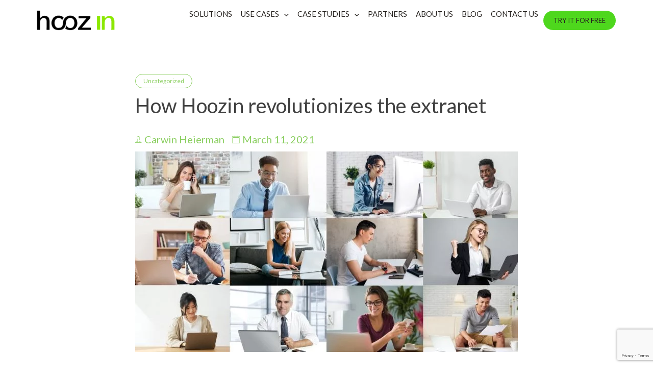

--- FILE ---
content_type: text/html; charset=UTF-8
request_url: https://hoozin.com/hoozin-revolutionizes-extranet/
body_size: 17581
content:
<!DOCTYPE html>
<html lang="en-US">
<head>
    <meta charset="UTF-8">
    <meta name="viewport" content="width=device-width, initial-scale=1">
	<meta name="google-site-verification" content="skNM_xwdlGcRQAGljzjNZGXSm9fesJEPz_SifYiPRlg" />
    <link rel="profile" href="https://gmpg.org/xfn/11">
    <link rel="pingback" href="https://hoozin.com/xmlrpc.php">

    <meta name='robots' content='index, follow, max-image-preview:large, max-snippet:-1, max-video-preview:-1' />

	<!-- This site is optimized with the Yoast SEO plugin v22.1 - https://yoast.com/wordpress/plugins/seo/ -->
	<title>How Hoozin revolutionizes the extranet - Hoozin Blog</title>
	<meta name="description" content="The Hoozin extranet has become a key collaboration portal for numerous Fortune 500 companies. The benefits of an extranet are quite clear." />
	<link rel="canonical" href="https://hoozin.com/hoozin-revolutionizes-extranet/" />
	<meta property="og:locale" content="en_US" />
	<meta property="og:type" content="article" />
	<meta property="og:title" content="How Hoozin revolutionizes the extranet - Hoozin Blog" />
	<meta property="og:description" content="The Hoozin extranet has become a key collaboration portal for numerous Fortune 500 companies. The benefits of an extranet are quite clear." />
	<meta property="og:url" content="https://hoozin.com/hoozin-revolutionizes-extranet/" />
	<meta property="og:site_name" content="Digital Workplace | Workflows | Social Intranet" />
	<meta property="article:published_time" content="2021-03-11T08:13:10+00:00" />
	<meta property="article:modified_time" content="2023-08-23T14:56:26+00:00" />
	<meta property="og:image" content="https://hoozin.com/wp-content/uploads/2021/03/Hoozinblog-min.jpg" />
	<meta property="og:image:width" content="1200" />
	<meta property="og:image:height" content="628" />
	<meta property="og:image:type" content="image/jpeg" />
	<meta name="author" content="Carwin Heierman" />
	<meta name="twitter:card" content="summary_large_image" />
	<meta name="twitter:label1" content="Written by" />
	<meta name="twitter:data1" content="Carwin Heierman" />
	<meta name="twitter:label2" content="Est. reading time" />
	<meta name="twitter:data2" content="3 minutes" />
	<!-- / Yoast SEO plugin. -->


<link rel='dns-prefetch' href='//maps.google.com' />
<link rel='dns-prefetch' href='//fonts.googleapis.com' />
<link rel="alternate" type="application/rss+xml" title="Digital Workplace | Workflows | Social Intranet &raquo; Feed" href="https://hoozin.com/feed/" />
<link rel="alternate" type="application/rss+xml" title="Digital Workplace | Workflows | Social Intranet &raquo; Comments Feed" href="https://hoozin.com/comments/feed/" />
<link rel="alternate" type="application/rss+xml" title="Digital Workplace | Workflows | Social Intranet &raquo; How Hoozin revolutionizes the extranet Comments Feed" href="https://hoozin.com/hoozin-revolutionizes-extranet/feed/" />
<link rel="alternate" title="oEmbed (JSON)" type="application/json+oembed" href="https://hoozin.com/wp-json/oembed/1.0/embed?url=https%3A%2F%2Fhoozin.com%2Fhoozin-revolutionizes-extranet%2F" />
<link rel="alternate" title="oEmbed (XML)" type="text/xml+oembed" href="https://hoozin.com/wp-json/oembed/1.0/embed?url=https%3A%2F%2Fhoozin.com%2Fhoozin-revolutionizes-extranet%2F&#038;format=xml" />
<style id='wp-img-auto-sizes-contain-inline-css' type='text/css'>
img:is([sizes=auto i],[sizes^="auto," i]){contain-intrinsic-size:3000px 1500px}
/*# sourceURL=wp-img-auto-sizes-contain-inline-css */
</style>
<style id='wp-emoji-styles-inline-css' type='text/css'>

	img.wp-smiley, img.emoji {
		display: inline !important;
		border: none !important;
		box-shadow: none !important;
		height: 1em !important;
		width: 1em !important;
		margin: 0 0.07em !important;
		vertical-align: -0.1em !important;
		background: none !important;
		padding: 0 !important;
	}
/*# sourceURL=wp-emoji-styles-inline-css */
</style>
<link rel='stylesheet' id='wp-block-library-css' href='https://hoozin.com/wp-includes/css/dist/block-library/style.min.css?ver=6.9' type='text/css' media='all' />
<style id='wp-block-heading-inline-css' type='text/css'>
h1:where(.wp-block-heading).has-background,h2:where(.wp-block-heading).has-background,h3:where(.wp-block-heading).has-background,h4:where(.wp-block-heading).has-background,h5:where(.wp-block-heading).has-background,h6:where(.wp-block-heading).has-background{padding:1.25em 2.375em}h1.has-text-align-left[style*=writing-mode]:where([style*=vertical-lr]),h1.has-text-align-right[style*=writing-mode]:where([style*=vertical-rl]),h2.has-text-align-left[style*=writing-mode]:where([style*=vertical-lr]),h2.has-text-align-right[style*=writing-mode]:where([style*=vertical-rl]),h3.has-text-align-left[style*=writing-mode]:where([style*=vertical-lr]),h3.has-text-align-right[style*=writing-mode]:where([style*=vertical-rl]),h4.has-text-align-left[style*=writing-mode]:where([style*=vertical-lr]),h4.has-text-align-right[style*=writing-mode]:where([style*=vertical-rl]),h5.has-text-align-left[style*=writing-mode]:where([style*=vertical-lr]),h5.has-text-align-right[style*=writing-mode]:where([style*=vertical-rl]),h6.has-text-align-left[style*=writing-mode]:where([style*=vertical-lr]),h6.has-text-align-right[style*=writing-mode]:where([style*=vertical-rl]){rotate:180deg}
/*# sourceURL=https://hoozin.com/wp-includes/blocks/heading/style.min.css */
</style>
<style id='wp-block-image-inline-css' type='text/css'>
.wp-block-image>a,.wp-block-image>figure>a{display:inline-block}.wp-block-image img{box-sizing:border-box;height:auto;max-width:100%;vertical-align:bottom}@media not (prefers-reduced-motion){.wp-block-image img.hide{visibility:hidden}.wp-block-image img.show{animation:show-content-image .4s}}.wp-block-image[style*=border-radius] img,.wp-block-image[style*=border-radius]>a{border-radius:inherit}.wp-block-image.has-custom-border img{box-sizing:border-box}.wp-block-image.aligncenter{text-align:center}.wp-block-image.alignfull>a,.wp-block-image.alignwide>a{width:100%}.wp-block-image.alignfull img,.wp-block-image.alignwide img{height:auto;width:100%}.wp-block-image .aligncenter,.wp-block-image .alignleft,.wp-block-image .alignright,.wp-block-image.aligncenter,.wp-block-image.alignleft,.wp-block-image.alignright{display:table}.wp-block-image .aligncenter>figcaption,.wp-block-image .alignleft>figcaption,.wp-block-image .alignright>figcaption,.wp-block-image.aligncenter>figcaption,.wp-block-image.alignleft>figcaption,.wp-block-image.alignright>figcaption{caption-side:bottom;display:table-caption}.wp-block-image .alignleft{float:left;margin:.5em 1em .5em 0}.wp-block-image .alignright{float:right;margin:.5em 0 .5em 1em}.wp-block-image .aligncenter{margin-left:auto;margin-right:auto}.wp-block-image :where(figcaption){margin-bottom:1em;margin-top:.5em}.wp-block-image.is-style-circle-mask img{border-radius:9999px}@supports ((-webkit-mask-image:none) or (mask-image:none)) or (-webkit-mask-image:none){.wp-block-image.is-style-circle-mask img{border-radius:0;-webkit-mask-image:url('data:image/svg+xml;utf8,<svg viewBox="0 0 100 100" xmlns="http://www.w3.org/2000/svg"><circle cx="50" cy="50" r="50"/></svg>');mask-image:url('data:image/svg+xml;utf8,<svg viewBox="0 0 100 100" xmlns="http://www.w3.org/2000/svg"><circle cx="50" cy="50" r="50"/></svg>');mask-mode:alpha;-webkit-mask-position:center;mask-position:center;-webkit-mask-repeat:no-repeat;mask-repeat:no-repeat;-webkit-mask-size:contain;mask-size:contain}}:root :where(.wp-block-image.is-style-rounded img,.wp-block-image .is-style-rounded img){border-radius:9999px}.wp-block-image figure{margin:0}.wp-lightbox-container{display:flex;flex-direction:column;position:relative}.wp-lightbox-container img{cursor:zoom-in}.wp-lightbox-container img:hover+button{opacity:1}.wp-lightbox-container button{align-items:center;backdrop-filter:blur(16px) saturate(180%);background-color:#5a5a5a40;border:none;border-radius:4px;cursor:zoom-in;display:flex;height:20px;justify-content:center;opacity:0;padding:0;position:absolute;right:16px;text-align:center;top:16px;width:20px;z-index:100}@media not (prefers-reduced-motion){.wp-lightbox-container button{transition:opacity .2s ease}}.wp-lightbox-container button:focus-visible{outline:3px auto #5a5a5a40;outline:3px auto -webkit-focus-ring-color;outline-offset:3px}.wp-lightbox-container button:hover{cursor:pointer;opacity:1}.wp-lightbox-container button:focus{opacity:1}.wp-lightbox-container button:focus,.wp-lightbox-container button:hover,.wp-lightbox-container button:not(:hover):not(:active):not(.has-background){background-color:#5a5a5a40;border:none}.wp-lightbox-overlay{box-sizing:border-box;cursor:zoom-out;height:100vh;left:0;overflow:hidden;position:fixed;top:0;visibility:hidden;width:100%;z-index:100000}.wp-lightbox-overlay .close-button{align-items:center;cursor:pointer;display:flex;justify-content:center;min-height:40px;min-width:40px;padding:0;position:absolute;right:calc(env(safe-area-inset-right) + 16px);top:calc(env(safe-area-inset-top) + 16px);z-index:5000000}.wp-lightbox-overlay .close-button:focus,.wp-lightbox-overlay .close-button:hover,.wp-lightbox-overlay .close-button:not(:hover):not(:active):not(.has-background){background:none;border:none}.wp-lightbox-overlay .lightbox-image-container{height:var(--wp--lightbox-container-height);left:50%;overflow:hidden;position:absolute;top:50%;transform:translate(-50%,-50%);transform-origin:top left;width:var(--wp--lightbox-container-width);z-index:9999999999}.wp-lightbox-overlay .wp-block-image{align-items:center;box-sizing:border-box;display:flex;height:100%;justify-content:center;margin:0;position:relative;transform-origin:0 0;width:100%;z-index:3000000}.wp-lightbox-overlay .wp-block-image img{height:var(--wp--lightbox-image-height);min-height:var(--wp--lightbox-image-height);min-width:var(--wp--lightbox-image-width);width:var(--wp--lightbox-image-width)}.wp-lightbox-overlay .wp-block-image figcaption{display:none}.wp-lightbox-overlay button{background:none;border:none}.wp-lightbox-overlay .scrim{background-color:#fff;height:100%;opacity:.9;position:absolute;width:100%;z-index:2000000}.wp-lightbox-overlay.active{visibility:visible}@media not (prefers-reduced-motion){.wp-lightbox-overlay.active{animation:turn-on-visibility .25s both}.wp-lightbox-overlay.active img{animation:turn-on-visibility .35s both}.wp-lightbox-overlay.show-closing-animation:not(.active){animation:turn-off-visibility .35s both}.wp-lightbox-overlay.show-closing-animation:not(.active) img{animation:turn-off-visibility .25s both}.wp-lightbox-overlay.zoom.active{animation:none;opacity:1;visibility:visible}.wp-lightbox-overlay.zoom.active .lightbox-image-container{animation:lightbox-zoom-in .4s}.wp-lightbox-overlay.zoom.active .lightbox-image-container img{animation:none}.wp-lightbox-overlay.zoom.active .scrim{animation:turn-on-visibility .4s forwards}.wp-lightbox-overlay.zoom.show-closing-animation:not(.active){animation:none}.wp-lightbox-overlay.zoom.show-closing-animation:not(.active) .lightbox-image-container{animation:lightbox-zoom-out .4s}.wp-lightbox-overlay.zoom.show-closing-animation:not(.active) .lightbox-image-container img{animation:none}.wp-lightbox-overlay.zoom.show-closing-animation:not(.active) .scrim{animation:turn-off-visibility .4s forwards}}@keyframes show-content-image{0%{visibility:hidden}99%{visibility:hidden}to{visibility:visible}}@keyframes turn-on-visibility{0%{opacity:0}to{opacity:1}}@keyframes turn-off-visibility{0%{opacity:1;visibility:visible}99%{opacity:0;visibility:visible}to{opacity:0;visibility:hidden}}@keyframes lightbox-zoom-in{0%{transform:translate(calc((-100vw + var(--wp--lightbox-scrollbar-width))/2 + var(--wp--lightbox-initial-left-position)),calc(-50vh + var(--wp--lightbox-initial-top-position))) scale(var(--wp--lightbox-scale))}to{transform:translate(-50%,-50%) scale(1)}}@keyframes lightbox-zoom-out{0%{transform:translate(-50%,-50%) scale(1);visibility:visible}99%{visibility:visible}to{transform:translate(calc((-100vw + var(--wp--lightbox-scrollbar-width))/2 + var(--wp--lightbox-initial-left-position)),calc(-50vh + var(--wp--lightbox-initial-top-position))) scale(var(--wp--lightbox-scale));visibility:hidden}}
/*# sourceURL=https://hoozin.com/wp-includes/blocks/image/style.min.css */
</style>
<style id='wp-block-image-theme-inline-css' type='text/css'>
:root :where(.wp-block-image figcaption){color:#555;font-size:13px;text-align:center}.is-dark-theme :root :where(.wp-block-image figcaption){color:#ffffffa6}.wp-block-image{margin:0 0 1em}
/*# sourceURL=https://hoozin.com/wp-includes/blocks/image/theme.min.css */
</style>
<style id='wp-block-list-inline-css' type='text/css'>
ol,ul{box-sizing:border-box}:root :where(.wp-block-list.has-background){padding:1.25em 2.375em}
/*# sourceURL=https://hoozin.com/wp-includes/blocks/list/style.min.css */
</style>
<style id='wp-block-paragraph-inline-css' type='text/css'>
.is-small-text{font-size:.875em}.is-regular-text{font-size:1em}.is-large-text{font-size:2.25em}.is-larger-text{font-size:3em}.has-drop-cap:not(:focus):first-letter{float:left;font-size:8.4em;font-style:normal;font-weight:100;line-height:.68;margin:.05em .1em 0 0;text-transform:uppercase}body.rtl .has-drop-cap:not(:focus):first-letter{float:none;margin-left:.1em}p.has-drop-cap.has-background{overflow:hidden}:root :where(p.has-background){padding:1.25em 2.375em}:where(p.has-text-color:not(.has-link-color)) a{color:inherit}p.has-text-align-left[style*="writing-mode:vertical-lr"],p.has-text-align-right[style*="writing-mode:vertical-rl"]{rotate:180deg}
/*# sourceURL=https://hoozin.com/wp-includes/blocks/paragraph/style.min.css */
</style>
<style id='wp-block-spacer-inline-css' type='text/css'>
.wp-block-spacer{clear:both}
/*# sourceURL=https://hoozin.com/wp-includes/blocks/spacer/style.min.css */
</style>
<style id='global-styles-inline-css' type='text/css'>
:root{--wp--preset--aspect-ratio--square: 1;--wp--preset--aspect-ratio--4-3: 4/3;--wp--preset--aspect-ratio--3-4: 3/4;--wp--preset--aspect-ratio--3-2: 3/2;--wp--preset--aspect-ratio--2-3: 2/3;--wp--preset--aspect-ratio--16-9: 16/9;--wp--preset--aspect-ratio--9-16: 9/16;--wp--preset--color--black: #000000;--wp--preset--color--cyan-bluish-gray: #abb8c3;--wp--preset--color--white: #ffffff;--wp--preset--color--pale-pink: #f78da7;--wp--preset--color--vivid-red: #cf2e2e;--wp--preset--color--luminous-vivid-orange: #ff6900;--wp--preset--color--luminous-vivid-amber: #fcb900;--wp--preset--color--light-green-cyan: #7bdcb5;--wp--preset--color--vivid-green-cyan: #00d084;--wp--preset--color--pale-cyan-blue: #8ed1fc;--wp--preset--color--vivid-cyan-blue: #0693e3;--wp--preset--color--vivid-purple: #9b51e0;--wp--preset--gradient--vivid-cyan-blue-to-vivid-purple: linear-gradient(135deg,rgb(6,147,227) 0%,rgb(155,81,224) 100%);--wp--preset--gradient--light-green-cyan-to-vivid-green-cyan: linear-gradient(135deg,rgb(122,220,180) 0%,rgb(0,208,130) 100%);--wp--preset--gradient--luminous-vivid-amber-to-luminous-vivid-orange: linear-gradient(135deg,rgb(252,185,0) 0%,rgb(255,105,0) 100%);--wp--preset--gradient--luminous-vivid-orange-to-vivid-red: linear-gradient(135deg,rgb(255,105,0) 0%,rgb(207,46,46) 100%);--wp--preset--gradient--very-light-gray-to-cyan-bluish-gray: linear-gradient(135deg,rgb(238,238,238) 0%,rgb(169,184,195) 100%);--wp--preset--gradient--cool-to-warm-spectrum: linear-gradient(135deg,rgb(74,234,220) 0%,rgb(151,120,209) 20%,rgb(207,42,186) 40%,rgb(238,44,130) 60%,rgb(251,105,98) 80%,rgb(254,248,76) 100%);--wp--preset--gradient--blush-light-purple: linear-gradient(135deg,rgb(255,206,236) 0%,rgb(152,150,240) 100%);--wp--preset--gradient--blush-bordeaux: linear-gradient(135deg,rgb(254,205,165) 0%,rgb(254,45,45) 50%,rgb(107,0,62) 100%);--wp--preset--gradient--luminous-dusk: linear-gradient(135deg,rgb(255,203,112) 0%,rgb(199,81,192) 50%,rgb(65,88,208) 100%);--wp--preset--gradient--pale-ocean: linear-gradient(135deg,rgb(255,245,203) 0%,rgb(182,227,212) 50%,rgb(51,167,181) 100%);--wp--preset--gradient--electric-grass: linear-gradient(135deg,rgb(202,248,128) 0%,rgb(113,206,126) 100%);--wp--preset--gradient--midnight: linear-gradient(135deg,rgb(2,3,129) 0%,rgb(40,116,252) 100%);--wp--preset--font-size--small: 13px;--wp--preset--font-size--medium: 20px;--wp--preset--font-size--large: 36px;--wp--preset--font-size--x-large: 42px;--wp--preset--spacing--20: 0.44rem;--wp--preset--spacing--30: 0.67rem;--wp--preset--spacing--40: 1rem;--wp--preset--spacing--50: 1.5rem;--wp--preset--spacing--60: 2.25rem;--wp--preset--spacing--70: 3.38rem;--wp--preset--spacing--80: 5.06rem;--wp--preset--shadow--natural: 6px 6px 9px rgba(0, 0, 0, 0.2);--wp--preset--shadow--deep: 12px 12px 50px rgba(0, 0, 0, 0.4);--wp--preset--shadow--sharp: 6px 6px 0px rgba(0, 0, 0, 0.2);--wp--preset--shadow--outlined: 6px 6px 0px -3px rgb(255, 255, 255), 6px 6px rgb(0, 0, 0);--wp--preset--shadow--crisp: 6px 6px 0px rgb(0, 0, 0);}:where(.is-layout-flex){gap: 0.5em;}:where(.is-layout-grid){gap: 0.5em;}body .is-layout-flex{display: flex;}.is-layout-flex{flex-wrap: wrap;align-items: center;}.is-layout-flex > :is(*, div){margin: 0;}body .is-layout-grid{display: grid;}.is-layout-grid > :is(*, div){margin: 0;}:where(.wp-block-columns.is-layout-flex){gap: 2em;}:where(.wp-block-columns.is-layout-grid){gap: 2em;}:where(.wp-block-post-template.is-layout-flex){gap: 1.25em;}:where(.wp-block-post-template.is-layout-grid){gap: 1.25em;}.has-black-color{color: var(--wp--preset--color--black) !important;}.has-cyan-bluish-gray-color{color: var(--wp--preset--color--cyan-bluish-gray) !important;}.has-white-color{color: var(--wp--preset--color--white) !important;}.has-pale-pink-color{color: var(--wp--preset--color--pale-pink) !important;}.has-vivid-red-color{color: var(--wp--preset--color--vivid-red) !important;}.has-luminous-vivid-orange-color{color: var(--wp--preset--color--luminous-vivid-orange) !important;}.has-luminous-vivid-amber-color{color: var(--wp--preset--color--luminous-vivid-amber) !important;}.has-light-green-cyan-color{color: var(--wp--preset--color--light-green-cyan) !important;}.has-vivid-green-cyan-color{color: var(--wp--preset--color--vivid-green-cyan) !important;}.has-pale-cyan-blue-color{color: var(--wp--preset--color--pale-cyan-blue) !important;}.has-vivid-cyan-blue-color{color: var(--wp--preset--color--vivid-cyan-blue) !important;}.has-vivid-purple-color{color: var(--wp--preset--color--vivid-purple) !important;}.has-black-background-color{background-color: var(--wp--preset--color--black) !important;}.has-cyan-bluish-gray-background-color{background-color: var(--wp--preset--color--cyan-bluish-gray) !important;}.has-white-background-color{background-color: var(--wp--preset--color--white) !important;}.has-pale-pink-background-color{background-color: var(--wp--preset--color--pale-pink) !important;}.has-vivid-red-background-color{background-color: var(--wp--preset--color--vivid-red) !important;}.has-luminous-vivid-orange-background-color{background-color: var(--wp--preset--color--luminous-vivid-orange) !important;}.has-luminous-vivid-amber-background-color{background-color: var(--wp--preset--color--luminous-vivid-amber) !important;}.has-light-green-cyan-background-color{background-color: var(--wp--preset--color--light-green-cyan) !important;}.has-vivid-green-cyan-background-color{background-color: var(--wp--preset--color--vivid-green-cyan) !important;}.has-pale-cyan-blue-background-color{background-color: var(--wp--preset--color--pale-cyan-blue) !important;}.has-vivid-cyan-blue-background-color{background-color: var(--wp--preset--color--vivid-cyan-blue) !important;}.has-vivid-purple-background-color{background-color: var(--wp--preset--color--vivid-purple) !important;}.has-black-border-color{border-color: var(--wp--preset--color--black) !important;}.has-cyan-bluish-gray-border-color{border-color: var(--wp--preset--color--cyan-bluish-gray) !important;}.has-white-border-color{border-color: var(--wp--preset--color--white) !important;}.has-pale-pink-border-color{border-color: var(--wp--preset--color--pale-pink) !important;}.has-vivid-red-border-color{border-color: var(--wp--preset--color--vivid-red) !important;}.has-luminous-vivid-orange-border-color{border-color: var(--wp--preset--color--luminous-vivid-orange) !important;}.has-luminous-vivid-amber-border-color{border-color: var(--wp--preset--color--luminous-vivid-amber) !important;}.has-light-green-cyan-border-color{border-color: var(--wp--preset--color--light-green-cyan) !important;}.has-vivid-green-cyan-border-color{border-color: var(--wp--preset--color--vivid-green-cyan) !important;}.has-pale-cyan-blue-border-color{border-color: var(--wp--preset--color--pale-cyan-blue) !important;}.has-vivid-cyan-blue-border-color{border-color: var(--wp--preset--color--vivid-cyan-blue) !important;}.has-vivid-purple-border-color{border-color: var(--wp--preset--color--vivid-purple) !important;}.has-vivid-cyan-blue-to-vivid-purple-gradient-background{background: var(--wp--preset--gradient--vivid-cyan-blue-to-vivid-purple) !important;}.has-light-green-cyan-to-vivid-green-cyan-gradient-background{background: var(--wp--preset--gradient--light-green-cyan-to-vivid-green-cyan) !important;}.has-luminous-vivid-amber-to-luminous-vivid-orange-gradient-background{background: var(--wp--preset--gradient--luminous-vivid-amber-to-luminous-vivid-orange) !important;}.has-luminous-vivid-orange-to-vivid-red-gradient-background{background: var(--wp--preset--gradient--luminous-vivid-orange-to-vivid-red) !important;}.has-very-light-gray-to-cyan-bluish-gray-gradient-background{background: var(--wp--preset--gradient--very-light-gray-to-cyan-bluish-gray) !important;}.has-cool-to-warm-spectrum-gradient-background{background: var(--wp--preset--gradient--cool-to-warm-spectrum) !important;}.has-blush-light-purple-gradient-background{background: var(--wp--preset--gradient--blush-light-purple) !important;}.has-blush-bordeaux-gradient-background{background: var(--wp--preset--gradient--blush-bordeaux) !important;}.has-luminous-dusk-gradient-background{background: var(--wp--preset--gradient--luminous-dusk) !important;}.has-pale-ocean-gradient-background{background: var(--wp--preset--gradient--pale-ocean) !important;}.has-electric-grass-gradient-background{background: var(--wp--preset--gradient--electric-grass) !important;}.has-midnight-gradient-background{background: var(--wp--preset--gradient--midnight) !important;}.has-small-font-size{font-size: var(--wp--preset--font-size--small) !important;}.has-medium-font-size{font-size: var(--wp--preset--font-size--medium) !important;}.has-large-font-size{font-size: var(--wp--preset--font-size--large) !important;}.has-x-large-font-size{font-size: var(--wp--preset--font-size--x-large) !important;}
/*# sourceURL=global-styles-inline-css */
</style>

<style id='classic-theme-styles-inline-css' type='text/css'>
/*! This file is auto-generated */
.wp-block-button__link{color:#fff;background-color:#32373c;border-radius:9999px;box-shadow:none;text-decoration:none;padding:calc(.667em + 2px) calc(1.333em + 2px);font-size:1.125em}.wp-block-file__button{background:#32373c;color:#fff;text-decoration:none}
/*# sourceURL=/wp-includes/css/classic-themes.min.css */
</style>
<link rel='stylesheet' id='rodller-blocks-font-awesome-css-css' href='https://hoozin.com/wp-content/plugins/rodller-blocks//assets/css/all.css?ver=5.6.3' type='text/css' media='all' />
<link rel='stylesheet' id='rodller-blocks-slick-css-css' href='https://hoozin.com/wp-content/plugins/rodller-blocks//assets/css/slick.min.css?ver=1.9.0' type='text/css' media='all' />
<link rel='stylesheet' id='wpml-blocks-css' href='https://hoozin.com/wp-content/plugins/sitepress-multilingual-cms/dist/css/blocks/styles.css?ver=4.6.7' type='text/css' media='all' />
<link rel='stylesheet' id='contact-form-7-css' href='https://hoozin.com/wp-content/plugins/contact-form-7/includes/css/styles.css?ver=5.8.2' type='text/css' media='all' />
<link rel='stylesheet' id='hehsed-core-frontend-css-css' href='https://hoozin.com/wp-content/plugins/rodller-blocks/assets/css/blocks.style.css?ver=1.0.0' type='text/css' media='all' />
<link rel='stylesheet' id='rodller_popups_style-css' href='https://hoozin.com/wp-content/plugins/rodller-popups-master/assets/public/css/min.css?ver=1.0.0' type='text/css' media='all' />
<link rel='stylesheet' id='wpcf7-redirect-script-frontend-css' href='https://hoozin.com/wp-content/plugins/wpcf7-redirect/build/css/wpcf7-redirect-frontend.min.css?ver=1.1' type='text/css' media='all' />
<link rel='stylesheet' id='mks-map-css-css' href='https://hoozin.com/wp-content/plugins/meks-easy-maps/public/css/map.css?ver=2.1.3' type='text/css' media='all' />
<link rel='stylesheet' id='rodller-fonts-css' href='https://fonts.googleapis.com/css?family=Lato%3A400%2C800&#038;ver=1.0.0.0.00144100%201769806518#038;subset=latin' type='text/css' media='all' />
<link rel='stylesheet' id='rodller_style-css' href='https://hoozin.com/wp-content/themes/rodller/assets/public/css/min.css?ver=1.0.0.0.00144100%201769806518' type='text/css' media='all' />
<script type="text/javascript" src="https://hoozin.com/wp-includes/js/jquery/jquery.min.js?ver=3.7.1" id="jquery-core-js"></script>
<script type="text/javascript" src="https://hoozin.com/wp-includes/js/jquery/jquery-migrate.min.js?ver=3.4.1" id="jquery-migrate-js"></script>
<script type="text/javascript" id="rodller-blocks-frontend-js-js-extra">
/* <![CDATA[ */
var rodller_blocks_frontend = {"ajaxurl":"https://hoozin.com/wp-admin/admin-ajax.php"};
//# sourceURL=rodller-blocks-frontend-js-js-extra
/* ]]> */
</script>
<script type="text/javascript" src="https://hoozin.com/wp-content/plugins/rodller-blocks//assets/js/frontend.js?ver=1.0.0" id="rodller-blocks-frontend-js-js"></script>
<script type="text/javascript" src="https://hoozin.com/wp-content/plugins/wp-letsencrypt-ssl/admin/js/jsredirect.js?ver=7.8.1" id="wpen-jsredirect-js"></script>
<script type="text/javascript" src="https://hoozin.com/wp-content/plugins/rodller-blocks/assets/js/frontend.js?ver=1.0.0" id="hehsed-core-frontend-js-js"></script>
<script type="text/javascript" src="https://maps.google.com/maps/api/js?key=AIzaSyDLE7CkicJky-78dWBNs82-ylaG6fDsX-4&amp;ver=1" id="mks-map-google-map-api-3-js"></script>
<link rel="https://api.w.org/" href="https://hoozin.com/wp-json/" /><link rel="alternate" title="JSON" type="application/json" href="https://hoozin.com/wp-json/wp/v2/posts/10155" /><link rel="EditURI" type="application/rsd+xml" title="RSD" href="https://hoozin.com/xmlrpc.php?rsd" />
<meta name="generator" content="WordPress 6.9" />
<link rel='shortlink' href='https://hoozin.com/?p=10155' />
<meta name="generator" content="WPML ver:4.6.7 stt:1,4,3,45;" />


<!-- This site is optimized with the Schema plugin v1.7.9.5 - https://schema.press -->
<script type="application/ld+json">{"@context":"https:\/\/schema.org\/","@type":"BlogPosting","mainEntityOfPage":{"@type":"WebPage","@id":"https:\/\/hoozin.com\/hoozin-revolutionizes-extranet\/"},"url":"https:\/\/hoozin.com\/hoozin-revolutionizes-extranet\/","headline":"How Hoozin revolutionizes the extranet","datePublished":"2021-03-11T08:13:10+00:00","dateModified":"2023-08-23T14:56:26+00:00","publisher":{"@type":"Organization","@id":"https:\/\/hoozin.com\/#organization","name":"Digital Workplace | Workflows | Social Intranet","logo":{"@type":"ImageObject","url":"","width":600,"height":60}},"image":{"@type":"ImageObject","url":"https:\/\/hoozin.com\/wp-content\/uploads\/2021\/03\/Hoozinblog-min.jpg","width":1200,"height":628},"articleSection":"Uncategorized","description":"The Hoozin extranet has become a key collaboration portal for numerous Fortune 500 companies. But what is an extranet and why build an entire strategy around it? While an&nbsp;intranet&nbsp;connects employees inside an organization, an extranet connects employees to external parties. These external parties can be key customers, suppliers or","author":{"@type":"Person","name":"Carwin Heierman","url":"https:\/\/hoozin.com\/author\/root\/","image":{"@type":"ImageObject","url":"https:\/\/secure.gravatar.com\/avatar\/58bf14f56128a57fc661eb815df0a9052dbba0fe475e6b3c06dc10abf33f988e?s=96&d=mm&r=g","height":96,"width":96}}}</script>

        <style type="text/css">
            body, #rodller-prefooter .null-instagram-feed .owl-next, #rodller-prefooter .null-instagram-feed .owl-prev, #rodller-primary.rodller-single-layout-4, select, #rodller-responsive-header{background-color:#ffffff;}.rodller-tags>a:hover, .widget .tagcloud a:hover, .rodller-pill:hover{color:#ffffff;background-color:#8ccf62;}#rodller-pagination.rodller-numeric .next, #rodller-pagination.rodller-numeric .prev{color:#ffffff;}.comment-list .bypostauthor .comment-author:before, #wp-calendar #today a{color:#ffffff;}.woocommerce nav.woocommerce-pagination ul li .next, .woocommerce nav.woocommerce-pagination ul li .prev, .woocommerce nav.woocommerce-pagination ul li:hover .next, .woocommerce nav.woocommerce-pagination ul li:hover .prev{color:#ffffff;background-color:#8ccf62;}.rodller-button, .rodller-load-more>a, .woocommerce #respond input#submit, .woocommerce a.button, .woocommerce button.button, .woocommerce input.button, .woocommerce ul.products li.product .onsale, button, input[type=button], input[type=reset], input[type=submit], .woocommerce #respond input#submit:hover, .woocommerce a.button:hover, .woocommerce button.button:hover, .woocommerce input.button:hover, .woocommerce #respond input#submit.disabled, .woocommerce #respond input#submit:disabled, .woocommerce #respond input#submit:disabled[disabled], .woocommerce a.button.disabled, .woocommerce a.button:disabled, .woocommerce a.button:disabled[disabled], .woocommerce button.button.disabled, .woocommerce button.button:disabled, .woocommerce button.button:disabled[disabled], .woocommerce input.button.disabled, .woocommerce input.button:disabled, .woocommerce input.button:disabled[disabled]{color:#ffffff;}#rodller-header-main-area{height:80px;}.rodller-header-logo .site-title img{max-height:80px;}#rodller-header-layout.rodller-header-layout-4 .rodller-main-menu, #rodller-header-layout.rodller-header-layout-3 .rodller-main-menu, #rodller-header-layout.rodller-header-layout-4 .site-title{line-height:80px;}#rodller-main-header{background-color:#ffffff;}#rodller-main-header .rodller-search-input-wrapper{background-color:#ffffff;}.rodller-main-menu li ul{background-color:#ffffff;}#rodller-sticky-header{background-color:#ffffff;}#rodller-main-header .rodller-search-input-wrapper .rodller-submit{color:#ffffff;background-color:#26221f;}.rodller-cart-icon .rodller-cart-count{color:#ffffff;background-color:#8ccf62;}#rodller-main-header .rodller-button:not(.rodller-button-outline){color:#ffffff;background-color:#26221f;}#rodller-main-header, #rodller-main-header p{color:#ffffff;}#rodller-main-header a, #rodller-main-header button, #rodller-responsive-header a, #rodller-responsive-header button{color:#26221f;}.rodller-hamburger, .rodller-hamburger:after, .rodller-hamburger:before{background-color:#26221f;}#rodller-main-header .rodller-button{border-color:#26221f;}#rodller-main-header .rodller-main-menu li:hover > a, .rodller-main-menu li:hover > button, #rodller-main-header a:hover, #rodller-main-header .rodller-main-menu .current_page_item > a, #rodller-main-header .rodller-main-menu .current-menu-ancestor > a{color:#8ccf62;}#rodller-search-input-wrapper .rodller-submit:hover{background-color:#8ccf62;}.rodller-main-menu li.current-menu-item > a, .rodller-main-menu li.current-menu-ancestor > a{color:#8ccf62;}#rodller-main-header #rodller-social a:hover{color:#8ccf62;}#rodller-main-header #rodller-header-layout .rodller-searchform .rodller-searchform-opener:hover{color:#8ccf62;}#rodller-main-header .rodller-button:not(.rodller-button-outline):hover{background-color:#8ccf62;}#rodller-main-header .rodller-button:hover{border-color:#8ccf62;}#rodller-main-footer{background-color:#f1f2f2;}#rodller-main-footer .widget .tagcloud a:hover{color:#f1f2f2;background-color:#58595b;border-color:#58595b;}#rodller-main-footer .widget select{background-color:#f1f2f2;border-color:#58595b;}#rodller-main-footer .widget .calendar_wrap>table tbody #today{color:#f1f2f2;background-color:#58595b;}#rodller-main-footer, #rodller-main-footer p, #rodller-main-footer h1, #rodller-main-footer h2, #rodller-main-footer h3, #rodller-main-footer h4, #rodller-main-footer h5, #rodller-main-footer h6, #rodller-main-footer .widget .rodller-searchform .rodller-search-input-wrapper input[type=text]{color:#58595b;}#rodller-main-footer .widget .rodller-searchform .rodller-search-input-wrapper input[type=text]{border-color:#58595b;}#rodller-main-footer .rodller-posts-widget article .rodller-widget-header .rodller-metadata .rodller-metadata-item{color:#58595b;}#rodller-main-footer .rodller-posts-widget article{border-bottom-color:#58595b;}#rodller-main-footer .widget .rodller-searchform .rodller-searchsubmit{color:#58595b;}#rodller-main-footer .widget .calendar_wrap > table caption, #rodller-main-footer .widget .calendar_wrap>table thead tr th:last-child{color:#58595b;}#rodller-main-footer .widget .calendar_wrap>table tbody tr td:last-child{color:#58595b;}#rodller-main-footer a, #rodller-main-footer button{color:#58595b;}#rodller-main-footer a:hover, #rodller-header-main-footer button:hover{color:#8ccf62;}#rodller-main-footer .widget .rodller-searchform .rodller-searchsubmit:hover{color:#8ccf62;}#rodller-copyright{background-color:#808080;border-top-color:#FFFFFF;}#rodller-copyright, #rodller-copyright p{color:#FFFFFF;}#rodller-cover .rodller-cover-slider-item .rodller-cover-slider-item-img > a{height:700px;}#rodller-cover.rodller-cover-post{height:700px;}#rodller-cover .rodller-cover-slider-item .rodller-cover-slider-item-content-wrapper .rodller-cover-slider-item-content{background-color:rgba(255,255,255, 0.5);}#rodller-cover .rodller-cover-slider-item .rodller-cover-slider-item-content-wrapper .rodller-cover-slider-item-content p{color:#808081;}nav{font-family:Lato, Helvetica, Arial, sans-serif;font-size:16px;font-weight:400;letter-spacing:0px;line-height:1.4;text-transform:uppercase;}.rodller-main-menu ul li{font-family:Lato, Helvetica, Arial, sans-serif;font-size:16px;font-weight:400;letter-spacing:0px;line-height:1.4;text-transform:uppercase;}body, p, .widget li a, .widget .tagcloud a, .wp-block-quote cite{font-family:Lato, Helvetica, Arial, sans-serif;font-size:20px;font-weight:400;letter-spacing:0px;line-height:1.4;text-transform:none;color:#808081;}a{color:#8ccf62;}.rodller-button, .rodller-button:focus, #rodller-pagination.rodller-load-more > a, #rodller-pagination.rodller-numeric .next, #rodller-pagination.rodller-numeric .prev, .spinner .dot1, .spinner .dot2, .woocommerce ul.products li.product .onsale, .woocommerce #respond input#submit{background-color:#8ccf62;}.woocommerce button.button, .woocommerce input.button, html .woocommerce #respond input#submit:hover, html .woocommerce a.button:hover, html .woocommerce button.button:hover, html .woocommerce input.button:hover, .woocommerce #respond input#submit.alt, .woocommerce a.button.alt, .woocommerce button.button.alt, .woocommerce input.button.alt, .woocommerce #respond input#submit.alt:hover, .woocommerce a.button.alt:hover, .woocommerce button.button.alt:hover, .woocommerce input.button.alt:hover, .woocommerce span.onsale, .woocommerce ul.products li.product .button, .woocommerce a.button{background-color:#8ccf62;}.rodller-metadata .rodller-metadata-item, .rodller-metadata .rodller-metadata-item a, .sticky .rodller-format-icon{color:#8ccf62;}.widget .calendar_wrap > table caption{color:#8ccf62;}.widget .calendar_wrap>table thead tr th:last-child, .widget .calendar_wrap>table tbody tr td:last-child{color:#8ccf62;}.widget .recentcomments a{color:#8ccf62;}.widget.widget_rss a{color:#8ccf62;}.widget .rodller-searchform .rodller-search-input-wrapper input[type=submit]{background-color:#8ccf62;}.rodller-tags>a, .rodller-button.rodller-button-outline{border-color:#8ccf62;}button, input[type="submit"]{background-color:#8ccf62;}.price .amount{color:#8ccf62;}.rodller-button.rodller-button-outline{color:#8ccf62;}h1, h2, h3, h4, h5, h6, .h1, .h2, .h3, .h4, .h5, .h6, .rodller-entry-title > a, #rodller-cover .owl-nav .owl-next, #rodller-cover .owl-nav .owl-prev, .rodller-single .entry-content>.wp-block-cover-image .wp-block-cover-image-text{font-family:Lato, Helvetica, Arial, sans-serif;font-weight:400;letter-spacing:0px;text-transform:none;color:#404040;}button, input[type="button"], input[type="reset"], input[type="submit"], .rodller-button, .rodller-load-more > a, .woocommerce ul.products li.product .onsale, .woocommerce span.onsale, .woocommerce #respond input#submit, .woocommerce a.button, .woocommerce button.button, .woocommerce input.button, .woocommerce #respond input#submit.alt, .woocommerce a.button.alt, .woocommerce button.button.alt, .woocommerce input.button.alt, .woocommerce #respond input#submit.disabled, .woocommerce #respond input#submit:disabled, .woocommerce #respond input#submit:disabled[disabled], .woocommerce a.button.disabled, .woocommerce a.button:disabled, .woocommerce a.button:disabled[disabled], .woocommerce button.button.disabled, .woocommerce button.button:disabled, .woocommerce button.button:disabled[disabled], .woocommerce input.button.disabled, .woocommerce input.button:disabled, .woocommerce input.button:disabled[disabled]{-webkit-border-radius:20px;-moz-border-radius:20px;border-radius:20px;}#rodller-sticky-header {background-color: white !important;}.bloglist{padding-left: 20px;margin-top: 16px !important;}.bloglist li{margin-bottom: 16px;}.rodller-single article.post.type-post.category-blog h2 {font-weight: 600 !important;font-size: 38px !important;line-height: 52px !important;color: #404040 !important;margin-top: 56px !important;margin-bottom: 24px !important;}.rodller-single article.post.type-post.category-blog p {margin: 0 !important;}.rodller-single article.post.type-post.category-blog .rodller-entry-image {margin-bottom: 32px !important;}.rodller-single article.post.type-post.category-blog figure {margin-top: 32px !important;margin-bottom: 0 !important;}.rodller-single article.post.type-post.category-blog ol {margin: 0;padding: 0;padding-left: 24px !important;max-width: 745px !important;font-size: 20px !important;font-style: normal !important;font-weight: 400 !important;line-height: 28px !important;}.rodller-single article.post.type-post.category-blog h2.rodller-entry-title.h3 {font-size: 2.6rem !important;line-height: 1.3 !important;}#rodller-main-header .rodller-header-layout-6 {background-color: white;}#rodller-main-header .rodller-header-layout-6 .rodller-header-logo-wrapper {max-height: 90px;}#rodller-header-main-area .rodller-header-logo-wrapper {display: flex;align-items: center;}#rodller-header-main-area .rodller-header-logo-wrapper .rodller-header-logo {display: block;}.work-flow-list {margin-bottom: 16px !important;}.home .rodller-slider img {float: left;width: 150px;height: 70px;object-fit: contain;}.widget .widget-title {font-size: 15px;}.widget li a,.widget .tagcloud a,.wp-block-quote cite {font-size: 15px;}#rodller-main-footer p {font-size: 15px;}#rodller-main-header .rodller-button {font-size: 13px;border: none;}#rodller-main-header .rodller-button:not(.rodller-button-outline) {color: #4ed71d;background-color: #fff;}.rodller-tags > a,.rodller-button.rodller-button-outline {color: #ffffff;background-color: #4ed71d;}.rodller-main-menu li a {font-size: 15px;text-transform: uppercase;}#rodller-responsive-header {background-color: grey;}#wpcf7-f10283-p10903-o1 .wpcf7-form-control-wrap.email {-webkit-box-flex: 1;-ms-flex: 1;flex: 1;margin-right: 15px;}button,input[type="submit"] {background-color: white;color: #8ccf62;width: 100%;}.wp-block-rodller-rodller-slider {height: 70px;}@media (max-width: 799px) {.h1,h1 {font-size: 4rem !important;}body,p {font-size: 20px !important;}}.max-w-300 {max-width: 300px;}.max-w-350 {max-width: 350px;}.max-w-400 {max-width: 400px;}.max-w-450 {max-width: 450px;}.max-w-530 {max-width: 530px;}.max-w-500 {max-width: 500px;}.max-w-550 {max-width: 550px;}.max-w-600 {max-width: 600px;}h2.rodller-profile-name {font-size: 30px;}p.rodller-profile-title {color: #26221f;}#rodller-primary {margin: 0 auto 0;}.rodller-entry-content .wp-block-gallery {display: block;}.blocks-gallery-grid .blocks-gallery-item img {width: 150px;height: 100px;object-fit: contain;}@media only screen and (max-width: 789px) {.hide-image-on-mobile> .rodller-container-inside> .rodller-container-image-wrap {display: none;}}@media (max-width: 799px) {.rodller-container-hide-image-on-mobile {background-color: #e4e7ea !important;}}@media (max-width: 799px) {.rodller-container-hide-image-on-mobile .rodller-container-image-wrap,.rodller-container-hide-image-on-mobile .wp-block-spacer,.wp-block-media-text-hide-image-on-mobile .wp-block-media-text__media {display: none;}}#rodller-responsive-header {background-color: white;}@media (max-width: 799px) {.rodller-container-content {padding: 15px;}}.hoozin-custom-list {margin-left: 20px !important;padding-left: 0 !important;}.hoozin-custom-list li {margin-bottom: 16px;}.hoozin-custom-list li:last-child {margin-bottom: 0;}main.rodller-single.post-11489.post.type-post.status-publish.format-standardheader.rodller-entry-header.md-single-post-excerpt {display: none;}main.rodller-single.post-11511.post.type-post.status-publish.format-standardheader.rodller-entry-header.md-single-post-excerpt {display: none;}main.rodller-single.post-11517.post.type-post.status-publish.format-standardheader.rodller-entry-header.md-single-post-excerpt {display: none;}main.rodller-single.post-11525.post.type-post.status-publish.format-standardheader.rodller-entry-header.md-single-post-excerpt {display: none;}main.rodller-single.post-11532.post.type-post.status-publish.format-standardheader.rodller-entry-header.md-single-post-excerpt {display: none;}main.rodller-single .post-11489 header.rodller-entry-header .entry-meta {margin-bottom: 20px;}p.comment-form-cookies-consent {display: flex;align-items: center;}p.comment-form-cookies-consent input#wp-comment-cookies-consent {margin-right: 6px;}.d-none {display: none !important;}.entry-meta > .rodller-metadata {margin-bottom: 10px !important;}.h1-heading-hero-section {font-size: 76px !important;font-weight: 700 !important;color: #f4f4f4;line-height: 106px !important;max-width: 882px !important;}.no-margin-top-and-bottom {margin-top: 0 !important;margin-bottom: 0 !important;}.no-margin-bottom {margin-bottom: 0 !important;}.content-flex-box {display: flex;gap: 32px !important;}.content-flex-box .number-box {width: 86px !important;max-width: 86px !important;display: flex;flex-direction: column;align-items: center;}.content-flex-box .number-box h3 {margin: 0 !important;margin-top: -6px !important;font-style: normal;font-weight: 700;font-size: 48px !important;line-height: 65px !important;color: #efefef !important;font-family: "Poppins", sans-serif !important;}.content-flex-box h2 {margin: 0 !important;font-weight: 700 !important;font-weight: 600 !important;font-size: 40px !important;line-height: 49px !important;color: #404040 !important;font-family: "Lato", sans-serif !important;}.content-flex-box p {font-size: 20px !important;line-height: 28px !important;color: #808081 !important;max-width: 640px !important;}.md-single-post-excerpt {display: none !important;}@media screen and (max-width: 768px) {.h1-heading-hero-section {font-size: 45px !important;font-weight: 700 !important;color: #f4f4f4;line-height: 56px !important;max-width: unset !important;}.content-flex-box {display: flex;flex-direction: column-reverse;gap: 18px !important;margin-bottom: 52px !important;}.content-flex-box .number-box {width: 86px !important;max-width: 86px !important;display: none;flex-direction: column;align-items: center;}.mobile-no-padding-left-right {padding: 0 !important;}.mobile-no-padding-left-right> .rodller-container-inside> .rodller-container-content {padding: 0 !important;}.mobile-spacer {height: 60px !important;}.content-flex-box figure {margin-bottom: 0 !important;}.content-flex-box h2 {margin: 0 !important;font-weight: 700 !important;font-weight: 600 !important;font-size: 32px !important;line-height: 32px !important;color: #404040 !important;font-family: "Lato", sans-serif !important;}.content-flex-box p {font-size: 16px !important;line-height: 26px !important;color: #808081 !important;max-width: unset !important;}}.grouped-block .wp-block-group__inner-container{margin-bottom: 24px;}.grouped-block.mb-32 .wp-block-group__inner-container{margin-bottom: 32px !important;}.grouped-block .wp-block-group__inner-container .title-text{margin-top: 16px;margin-bottom: 8px;}.rodller-single article.post.type-post.category-blog .grouped-block .wp-block-group__inner-container .title-text{margin-top: 16px !important;margin-bottom: 8px !important;}.grouped-block .wp-block-group__inner-container ul.blog-list-item{margin: 0;padding-left: 28px;display: flex;flex-direction: column;gap: 8px;margin-top: 8px;margin-bottom: 16px;}.rodller-single article.post.type-post.category-blog .grouped-block .wp-block-group__inner-container p.mb-8{margin-bottom: 8px !important;}.rodller-single article.post.type-post.category-blog .grouped-block .wp-block-group__inner-container p.mt-8{margin-top: 8px !important;}.rodller-single article.post.type-post.category-blog p.mb-16{margin-bottom: 16px !important;}.max-w-750{max-width: 750px !important;}p.padding-top12{padding-top: 12px !important;}p.padding-top24{padding-top: 24px !important;}.padding-top16{padding-top: 12px !important;}.single-post li {margin-bottom: 24px;}.wp-block-quote:not(.is-large):before{background-color: #404040}.rodller-entry-content blockquote{border-color: #404040}.rodller-entry-content .wp-block-quote cite{color:#404040;}.wp-block-pullquote{border-top: 1px solid #404040; border-bottom: 1px solid #404040;}.wp-block-button__link:not(.has-background){background-color:#404040;}.comments-area{border-top-color:#404040;}.rodller-format-icon{color:#404040;}.comment-list .bypostauthor .comment-author:before{background-color:#404040;}.wp-block-button__link:not(.has-background):active, .wp-block-button__link:not(.has-background):focus, .wp-block-button__link:not(.has-background):hover{ background-color:rgba(64,64,64,0.8); }.woocommerce div.product .woocommerce-tabs ul.tabs li.active{color:#404040; border-bottom: 1px solid #404040;}.woocommerce-info{border-top-color:#404040;}.woocommerce-info::before{color:#404040;}.widget .rodller-searchform .rodller-search-input-wrapper input[type=text] {border-color: #808081}.widget .rodller-searchform .rodller-search-input-wrapper input[type=text]::placeholder {border-color: #808081}.widget .rodller-searchform .rodller-searchsubmit {color: #808081}.widget .rodller-searchform .rodller-searchsubmit {color: #808081}.rodller-posts-widget article .rodller-widget-header .rodller-metadata .rodller-metadata-item {color: #808081}input::placeholder{color: #808081}textarea::placeholder{color: #808081}input:-ms-input-placeholder{color: #808081}textarea:-ms-input-placeholder{color: #808081}input::-ms-input-placeholder{color: #808081}textarea::-ms-input-placeholder{color: #808081}button:hover, input[type="button"]:hover, input[type="reset"]:hover, input[type="submit"]:hover, .rodller-button:hover, .rodller-load-more > a:hover, html .woocommerce #respond input#submit:hover, html .woocommerce a.button:hover, html .woocommerce button.button:hover, html .woocommerce input.button:hover{-webkit-box-shadow: 0 0 7px rgba(128,128,129,0.3);-khtml-box-shadow: 0 0 7px rgba(128,128,129,0.3);-moz-box-shadow: 0 0 7px rgba(128,128,129,0.3);-ms-box-shadow: 0 0 7px rgba(128,128,129,0.3);-o-box-shadow: 0 0 7px rgba(128,128,129,0.3);}.price del .amount{color: #808081}.has-drop-cap:first-letter{font-family: Lato; color: #404040; }#rodller-main-footer input::placeholder{color: #58595b}#rodller-main-footer textarea::placeholder{color: #58595b}#rodller-main-footer input:-ms-input-placeholder{color: #58595b}#rodller-main-footer textarea:-ms-input-placeholder{color: #58595b}#rodller-main-footer input::-ms-input-placeholder{color: #58595b}#rodller-main-footer textarea::-ms-input-placeholder{color: #58595b}.comment-list .reply:before{color: #8ccf62}.woocommerce-message{border-top-color: #8ccf62}.woocommerce-message::before{color: #8ccf62}.rodller-cart-icon .rodller-cart-count{ -webkit-box-shadow: 0 0 0 0 #f0f0f0, 0 0 0 0 #8ccf62; box-shadow: 0 0 0 0 #f0f0f0, 0 0 0 0 #8ccf62;}#rodller-sidebar .widget.rodller-widget-odd{ background-color: #FFF1FF;}#rodller-sidebar .widget.rodller-widget-even{ background-color: #DEF6FF;}        </style>
		<!-- Google Tag Manager -->
<script>(function(w,d,s,l,i){w[l]=w[l]||[];w[l].push({'gtm.start':
new Date().getTime(),event:'gtm.js'});var f=d.getElementsByTagName(s)[0],
j=d.createElement(s),dl=l!='dataLayer'?'&l='+l:'';j.async=true;j.src=
'https://www.googletagmanager.com/gtm.js?id='+i+dl;f.parentNode.insertBefore(j,f);
})(window,document,'script','dataLayer','GTM-MQRLF9D');</script>
<!-- End Google Tag Manager --><link rel="pingback" href="https://hoozin.com/xmlrpc.php"><style type="text/css">.recentcomments a{display:inline !important;padding:0 !important;margin:0 !important;}</style><link rel="icon" href="https://hoozin.com/wp-content/uploads/2018/08/cropped-cropped-logo-2-1-32x32.png" sizes="32x32" />
<link rel="icon" href="https://hoozin.com/wp-content/uploads/2018/08/cropped-cropped-logo-2-1-192x192.png" sizes="192x192" />
<link rel="apple-touch-icon" href="https://hoozin.com/wp-content/uploads/2018/08/cropped-cropped-logo-2-1-180x180.png" />
<meta name="msapplication-TileImage" content="https://hoozin.com/wp-content/uploads/2018/08/cropped-cropped-logo-2-1-270x270.png" />
<link rel='stylesheet' id='gglcptch-css' href='https://hoozin.com/wp-content/plugins/google-captcha/css/gglcptch.css?ver=1.73' type='text/css' media='all' />
</head>

<body data-rsssl=1 class="wp-singular post-template-default single single-post postid-10155 single-format-standard wp-theme-rodller rodller-sidebar-inactive">
	
	<!-- Google Tag Manager (noscript) -->
<noscript><iframe src="https://www.googletagmanager.com/ns.html?id=GTM-MQRLF9D"
height="0" width="0" style="display:none;visibility:hidden"></iframe></noscript>
<!-- End Google Tag Manager (noscript) -->
	
<div id="page" class="site">
        <header id="rodller-main-header" class="rodller-site-header" role="banner">
                <div id="rodller-header-layout" class="rodller-header-layout-6">
            <div class="container">
    <div id="rodller-header-main-area">
        <div class="rodller-header-logo-wrapper">
            <div class="rodller-header-logo"><span class="site-title h1 "><a href="https://hoozin.com/" rel="home"><picture class="rodller-logo"><source media="(min-width: 992px)" srcset="https://hoozin.com/wp-content/uploads/2021/06/hoozin_about.png"><source srcset="https://hoozin.com/wp-content/uploads/2021/06/hoozin_about.png"><img src="https://hoozin.com/wp-content/uploads/2021/06/hoozin_about.png" alt="Digital Workplace | Workflows | Social Intranet"></picture></a></span><span class="site-description"></span></div>        </div>
	    <div class="df">
		    <div class="rodller-l-slot">
    </div>		    <nav class="rodller-main-navigation" role="navigation">
<ul id="menu-main-menu" class="rodller-main-menu list-unstilted"><li id="menu-item-11202" class="menu-item menu-item-type-post_type menu-item-object-page menu-item-11202"><a href="https://hoozin.com/solutions/">Solutions</a></li>
<li id="menu-item-11203" class="menu-item menu-item-type-post_type menu-item-object-page menu-item-has-children menu-item-11203"><a href="https://hoozin.com/build-application-dashboards/">Use Cases</a>
<ul class="sub-menu">
	<li id="menu-item-11204" class="menu-item menu-item-type-post_type menu-item-object-page menu-item-11204"><a href="https://hoozin.com/build-application-dashboards/">Build Application Dashboards</a></li>
	<li id="menu-item-11205" class="menu-item menu-item-type-post_type menu-item-object-page menu-item-11205"><a href="https://hoozin.com/collaborate-with-employees/">Collaborate with employees</a></li>
	<li id="menu-item-11206" class="menu-item menu-item-type-post_type menu-item-object-page menu-item-11206"><a href="https://hoozin.com/productivity-through-workflows/">Productivity through workflows</a></li>
	<li id="menu-item-11207" class="menu-item menu-item-type-post_type menu-item-object-page menu-item-11207"><a href="https://hoozin.com/customer-growth-through-extranet/">Customer growth through extranet</a></li>
</ul>
</li>
<li id="menu-item-11565" class="menu-item menu-item-type-custom menu-item-object-custom menu-item-has-children menu-item-11565"><a href="#">Case Studies</a>
<ul class="sub-menu">
	<li id="menu-item-11593" class="menu-item menu-item-type-post_type menu-item-object-page menu-item-11593"><a href="https://hoozin.com/fusioncenter/">The Utah Statewide Information and Analysis Center (SIAC)</a></li>
</ul>
</li>
<li id="menu-item-10214" class="menu-item menu-item-type-post_type menu-item-object-page menu-item-10214"><a href="https://hoozin.com/partners/">Partners</a></li>
<li id="menu-item-10217" class="menu-item menu-item-type-post_type menu-item-object-page menu-item-10217"><a href="https://hoozin.com/about-us/">About Us</a></li>
<li id="menu-item-10215" class="menu-item menu-item-type-post_type menu-item-object-page current_page_parent menu-item-10215"><a href="https://hoozin.com/blog/">Blog</a></li>
<li id="menu-item-10216" class="menu-item menu-item-type-post_type menu-item-object-page menu-item-10216"><a href="https://hoozin.com/contact-us/">Contact Us</a></li>
</ul></nav><!-- .rodller-main-navigation -->		    <div class="rodller-r-slot">
    	<a href="https://hoozin.com/#free-trial" class="rodller-button rodller-button-outline">TRY IT FOR FREE</a>
</div>	    </div>
    </div>
</div>
        </div>

                    <div id="rodller-sticky-header">
    <div class="container">
        <div class="rodller-logo-wrapper">
            <div class="rodller-header-logo"><span class="site-title h1 "><a href="https://hoozin.com/" rel="home"><picture class="rodller-logo"><source media="(min-width: 992px)" srcset="https://hoozin.com/wp-content/uploads/2021/06/hoozin_about.png"><source srcset="https://hoozin.com/wp-content/uploads/2021/06/hoozin_about.png"><img src="https://hoozin.com/wp-content/uploads/2021/06/hoozin_about.png" alt="Digital Workplace | Workflows | Social Intranet"></picture></a></span></div>        </div>
        <div class="rodller-main-navigation-wrapper">
        </div>
        <div class="rodller-r-slot">
	        <nav class="rodller-main-navigation" role="navigation">
<ul id="menu-main-menu-1" class="rodller-main-menu list-unstilted"><li class="menu-item menu-item-type-post_type menu-item-object-page menu-item-11202"><a href="https://hoozin.com/solutions/">Solutions</a></li>
<li class="menu-item menu-item-type-post_type menu-item-object-page menu-item-has-children menu-item-11203"><a href="https://hoozin.com/build-application-dashboards/">Use Cases</a>
<ul class="sub-menu">
	<li class="menu-item menu-item-type-post_type menu-item-object-page menu-item-11204"><a href="https://hoozin.com/build-application-dashboards/">Build Application Dashboards</a></li>
	<li class="menu-item menu-item-type-post_type menu-item-object-page menu-item-11205"><a href="https://hoozin.com/collaborate-with-employees/">Collaborate with employees</a></li>
	<li class="menu-item menu-item-type-post_type menu-item-object-page menu-item-11206"><a href="https://hoozin.com/productivity-through-workflows/">Productivity through workflows</a></li>
	<li class="menu-item menu-item-type-post_type menu-item-object-page menu-item-11207"><a href="https://hoozin.com/customer-growth-through-extranet/">Customer growth through extranet</a></li>
</ul>
</li>
<li class="menu-item menu-item-type-custom menu-item-object-custom menu-item-has-children menu-item-11565"><a href="#">Case Studies</a>
<ul class="sub-menu">
	<li class="menu-item menu-item-type-post_type menu-item-object-page menu-item-11593"><a href="https://hoozin.com/fusioncenter/">The Utah Statewide Information and Analysis Center (SIAC)</a></li>
</ul>
</li>
<li class="menu-item menu-item-type-post_type menu-item-object-page menu-item-10214"><a href="https://hoozin.com/partners/">Partners</a></li>
<li class="menu-item menu-item-type-post_type menu-item-object-page menu-item-10217"><a href="https://hoozin.com/about-us/">About Us</a></li>
<li class="menu-item menu-item-type-post_type menu-item-object-page current_page_parent menu-item-10215"><a href="https://hoozin.com/blog/">Blog</a></li>
<li class="menu-item menu-item-type-post_type menu-item-object-page menu-item-10216"><a href="https://hoozin.com/contact-us/">Contact Us</a></li>
</ul></nav><!-- .rodller-main-navigation -->            	<a href="https://hoozin.com/#free-trial" class="rodller-button rodller-button-outline">TRY IT FOR FREE</a>
        </div>
    </div>
</div>                
    </header><!-- #rodller-main-header -->
    
	<div id="rodller-responsive-header">
	<div class="rodller-header-logo"><span class="site-title h1 "><a href="https://hoozin.com/" rel="home"><picture class="rodller-logo"><source media="(min-width: 992px)" srcset="https://hoozin.com/wp-content/uploads/2021/06/hoozin_about.png"><source srcset="https://hoozin.com/wp-content/uploads/2021/06/hoozin_about.png"><img src="https://hoozin.com/wp-content/uploads/2021/06/hoozin_about.png" alt="Digital Workplace | Workflows | Social Intranet"></picture></a></span></div>    <div id="rodller-responsive-navigation" role="navigation">
		<ul id="menu-main-menu-2" class="list-unstilted"><li class="menu-item menu-item-type-post_type menu-item-object-page menu-item-11202"><a href="https://hoozin.com/solutions/">Solutions</a></li>
<li class="menu-item menu-item-type-post_type menu-item-object-page menu-item-has-children menu-item-11203"><a href="https://hoozin.com/build-application-dashboards/">Use Cases<i class="rodller-responsive-menu-opener ion-ios-arrow-down"></i></a>
<ul class="sub-menu">
	<li class="menu-item menu-item-type-post_type menu-item-object-page menu-item-11204"><a href="https://hoozin.com/build-application-dashboards/">Build Application Dashboards</a></li>
	<li class="menu-item menu-item-type-post_type menu-item-object-page menu-item-11205"><a href="https://hoozin.com/collaborate-with-employees/">Collaborate with employees</a></li>
	<li class="menu-item menu-item-type-post_type menu-item-object-page menu-item-11206"><a href="https://hoozin.com/productivity-through-workflows/">Productivity through workflows</a></li>
	<li class="menu-item menu-item-type-post_type menu-item-object-page menu-item-11207"><a href="https://hoozin.com/customer-growth-through-extranet/">Customer growth through extranet</a></li>
</ul>
</li>
<li class="menu-item menu-item-type-custom menu-item-object-custom menu-item-has-children menu-item-11565"><a href="#">Case Studies<i class="rodller-responsive-menu-opener ion-ios-arrow-down"></i></a>
<ul class="sub-menu">
	<li class="menu-item menu-item-type-post_type menu-item-object-page menu-item-11593"><a href="https://hoozin.com/fusioncenter/">The Utah Statewide Information and Analysis Center (SIAC)</a></li>
</ul>
</li>
<li class="menu-item menu-item-type-post_type menu-item-object-page menu-item-10214"><a title="Partners" href="https://hoozin.com/partners/">Partners</a></li>
<li class="menu-item menu-item-type-post_type menu-item-object-page menu-item-10217"><a title="About Us" href="https://hoozin.com/about-us/">About Us</a></li>
<li class="menu-item menu-item-type-post_type menu-item-object-page current_page_parent menu-item-10215"><a title="Blog" href="https://hoozin.com/blog/">Blog</a></li>
<li class="menu-item menu-item-type-post_type menu-item-object-page menu-item-10216"><a title="Contact Us" href="https://hoozin.com/contact-us/">Contact Us</a></li>
</ul>    </div>

    <a id="rodller-responsive-navigation-opener" href="javascript:void(0);">
        <span class="rodller-hamburger"></span>
    </a>

    <div id="rodller-responsive-overlayer"></div>
</div>    <div id="rodller-primary" class="rodller-single-layout-1 ">

        <div class="">
			
            <div class="col-12">
                            </div>
            
			
            <main id="rodller-main" class="rodller-single " role="main">
	            <article id="post-10155" class="post-10155 post type-post status-publish format-standard has-post-thumbnail hentry category-uncategorized">
	<header class="rodller-entry-header container-small">
    <div class="rodller-single-categories">
	    		    <div class="rodller-categories"><a href="https://hoozin.com/category/uncategorized/" class="rodller-category rodller-pill rodller-cat-1">Uncategorized</a></div>	        </div>
    <h1 class="rodller-entry-title">How Hoozin revolutionizes the extranet</h1>    <div class="entry-meta">
		<div class="rodller-metadata"><div class="rodller-metadata-item rodller-metadata-author"><span class="vcard author"><span class="fn"><i class="ion-ios-person-outline"></i><a href="https://hoozin.com/author/root/">Carwin Heierman</a></span></span></div><div class="rodller-metadata-item rodller-metadata-date"><span class="updated"><i class="ion-ios-calendar-outline"></i>March 11, 2021</span></div></div>    </div><!-- .entry-meta -->
			<div class="md-single-post-excerpt">
			<p>The Hoozin extranet has become a key collaboration portal for numerous Fortune 500 companies. But what is an extranet and why build an entire strategy around it? While an&nbsp;intranet&nbsp;connects employees inside an organization, an extranet connects...</p>
		</div>
	</header><!-- .entry-header -->
	<div class="rodller-entry-content container-small">
		<div class="rodller-entry-image">
    <img src="https://hoozin.com/wp-content/uploads/2021/03/Hoozinblog-min-750x393.jpg" alt="">
    	                	</div>

<p>The Hoozin extranet has become a key collaboration portal for numerous Fortune 500 companies. But what is an extranet and why build an entire strategy around it?</p>



<p>While an&nbsp;intranet&nbsp;connects employees inside an organization, an extranet connects employees to external parties. These external parties can be key customers, suppliers or distributors. The extranet creates customer loyalty and removes the amount of unproductive emails.&nbsp;&nbsp;An extranet is a controlled private network that allows access to partners, vendors and suppliers or an authorized set of customers – normally to a subset of the information accessible from an organization&#8217;s intranet.</p>



<p>The benefits of an extranet are quite clear.</p>



<h4 class="wp-block-heading"><strong>Better engagement</strong>:</h4>



<p>While your external parties and groups may not be official employees, they are still valuable members of your organization. An extranet can help them immediately feel engaged and connected to your organization and your people.</p>



<h4 class="wp-block-heading"><strong>Business Efficiency</strong>:</h4>



<p>An extranet can serve as a joint project management system where responsibilities and tasks are tracked and organized. Also, by leveraging&nbsp;forms&nbsp;on your extranet you can create relevant workflows that benefit both the organization and the external group.</p>



<h4 class="wp-block-heading"><strong>Communication:</strong></h4>



<p>An extranet can serve as a location for keeping external members updated on important news and events. Assuming the extranet has&nbsp;built-in analytics, you can easily measure the effectiveness of your communication.</p>



<h4 class="wp-block-heading"><strong>Collaboration:</strong></h4>



<p>Depending on the role of your stakeholders, they may require extensive debate and collaboration with each other, or with an employee. An external site provides a safe and secure space for sharing and collaborating on important documents with external groups.</p>



<p>Interactions between you and your partners generate a mine of knowledge. Phone calls and emails can determine an incredible amount of information. But if this information is not managed correctly, it can be a waste of resources.</p>



<p>But communicating the ‘old Intranet style’ with your external users, may not be the right way forward any more. Often, organizations require a different way of looking at it. Instead of looking at the world in terms of internal or external, we look at this as ‘anybody is welcome’. What does this mean?</p>



<p>Hoozin is community centric and we allow organizations to create Business centric communities. Some will only have internal users, some only external, some a combination. The center of collaboration is based on secured, user friendly communities. These communities facilitate the needed knowledge and collaboration. But there is more.</p>



<p>Would it not be great to enable Workflows and Apps in these secured communities? Document Management, Meeting planners, ERP Workflows and many others can directly be consumed within the context of a community. In Hoozin, each community comes with an App Store to boost collaboration and Knowledge Management.</p>



<p>Last but not least, each community can have it’s tailor made Branding, allowing a real identity for each Business centric community and their users.</p>



<div style="height:100px" aria-hidden="true" class="wp-block-spacer"></div>
        <hr class="rodller-single-separator">
            <div class="rodller-author">
        <div class="row">
            <div class="col-lg-3 col-md-3 col-sm-12 rodller-author-avatar">
                <img alt='' src='https://secure.gravatar.com/avatar/58bf14f56128a57fc661eb815df0a9052dbba0fe475e6b3c06dc10abf33f988e?s=150&#038;d=mm&#038;r=g' srcset='https://secure.gravatar.com/avatar/58bf14f56128a57fc661eb815df0a9052dbba0fe475e6b3c06dc10abf33f988e?s=300&#038;d=mm&#038;r=g 2x' class='avatar avatar-150 photo' height='150' width='150' decoding='async'/>            </div>
            <div class="col-lg-9 col-md-9 col-sm-12">
                <h4 class="rodller-author-display-name">Carwin Heierman</h4>                <div class="rodller-author-desc">
                                    </div>
                <div class="rodller-author-links">
                    <a href="https://hoozin.com/author/root/" class="rodller-button">View all</a>                </div>
            </div>
        </div>
    </div>


    <div class="container container-small p0">
			<div id="respond" class="comment-respond">
		<h4 id="reply-title" class="section-title "><span>Leave a reply <small><a rel="nofollow" id="cancel-comment-reply-link" href="/hoozin-revolutionizes-extranet/#respond" style="display:none;">Cancel reply</a></small></span></h4><form action="https://hoozin.com/wp-comments-post.php" method="post" id="commentform" class="comment-form"><p class="comment-notes"><span id="email-notes">Your email address will not be published.</span> <span class="required-field-message">Required fields are marked <span class="required">*</span></span></p><p class="comment-form-comment"><label for="comment">Comment <span class="required">*</span></label> <textarea id="comment" name="comment" cols="45" rows="8" maxlength="65525" required></textarea></p><input name="wpml_language_code" type="hidden" value="en" /><p class="comment-form-author"><label for="author">Name <span class="required">*</span></label> <input id="author" name="author" type="text" value="" size="30" maxlength="245" autocomplete="name" required /></p>
<p class="comment-form-email"><label for="email">Email <span class="required">*</span></label> <input id="email" name="email" type="email" value="" size="30" maxlength="100" aria-describedby="email-notes" autocomplete="email" required /></p>
<p class="comment-form-url"><label for="url">Website</label> <input id="url" name="url" type="url" value="" size="30" maxlength="200" autocomplete="url" /></p>
<p class="comment-form-cookies-consent"><input id="wp-comment-cookies-consent" name="wp-comment-cookies-consent" type="checkbox" value="yes" /> <label for="wp-comment-cookies-consent">Save my name, email, and website in this browser for the next time I comment.</label></p>
<div class="gglcptch gglcptch_v3"><input type="hidden" id="g-recaptcha-response" name="g-recaptcha-response" /><br /><div class="gglcptch_error_text">The reCAPTCHA verification period has expired. Please reload the page.</div></div><p class="form-submit"><input name="submit" type="submit" id="submit" class="submit" value="Post Comment" /> <input type='hidden' name='comment_post_ID' value='10155' id='comment_post_ID' />
<input type='hidden' name='comment_parent' id='comment_parent' value='0' />
</p></form>	</div><!-- #respond -->
			
		    </div>
        <nav id="rodller-prevnext" class="row  ">
			                <a href="https://hoozin.com/application-rationalization/" class="rodller-prevnext-link rodller-prevnext-link-prev col-6">
                    <span class="rodller-entry-image rodller-image-zoom-hover">
                    <img src="https://hoozin.com/wp-content/uploads/2021/04/laptop-with-different-applications-installed-min-scaled-1-150x150.jpg" alt="Why Your Company Needs to Use Application Rationalization">
                    </span>
                    <div class="rodller-prevnext-link-text rodller-image-zoom-hover">
                        <p>Previous Post</p>
                        <h6>Why Your Company Needs to Use Application Rationalization</h6>
                    </div>
                </a>
						                <a href="https://hoozin.com/how-hoozin-helps-remote-work-and-collaboration-during-covid-19/" class="rodller-prevnext-link rodller-prevnext-link-next col-6">
                    <div class="rodller-prevnext-link-text">
                        <p>Next Post</p>
                        <h6>How Hoozin Helps Remote Work and Collaboration During COVID-19</h6>
                    </div>
                    <span class="rodller-entry-image rodller-image-zoom-hover">
                    <img src="https://hoozin.com/wp-content/uploads/2020/05/Hoozin2-min-150x150.jpg" alt="How Hoozin Helps Remote Work and Collaboration During COVID-19">
                    </span>
                </a>
			        </nav>
		</div><!-- .rodller-entry-content -->
</article><!-- #post-## -->

<div id="rodller-related-posts">
	        <div class="container container-small p0">
						
			
                <h4 class="h1">You may also like</h4>
                <div class="rodller-posts row">
					<article id="post-23396" class="col-12 layout-d rodller-post-1 post-23396 post type-post status-publish format-standard has-post-thumbnail hentry category-uncategorized">
    <div  class="rodller-post-thumbnail rodller-image-zoom-hover">
                    <div class="rodller-categories"><a href="https://hoozin.com/category/uncategorized/" class="rodller-category rodller-pill rodller-cat-1">Uncategorized</a></div>                <a href="https://hoozin.com/blog-the-real-meaning-of-collaboration-in-modern-companies/">
            <img src="https://hoozin.com/wp-content/uploads/2025/11/cover-Collaboration-300x250.png" alt="Blog The Real Meaning of Collaboration in Modern Companies">
            <span class="rodller-format-icon"><i class="ion-ios-paper"></i></span>        </a>
    </div>
    <div class="rodller-post-content">
        <div class="rodller-metadata"><div class="rodller-metadata-item rodller-metadata-author"><span class="vcard author"><span class="fn"><i class="ion-ios-person-outline"></i><a href="https://hoozin.com/author/wp_hoozin-new/">Carwin Heierman</a></span></span></div><div class="rodller-metadata-item rodller-metadata-date"><span class="updated"><i class="ion-ios-calendar-outline"></i>November 28, 2025</span></div></div>        
	    <h2 class="rodller-entry-title h3"><a href="https://hoozin.com/blog-the-real-meaning-of-collaboration-in-modern-companies/">Blog The Real Meaning of Collaboration in Modern Companies</a></h2>        
        <p>Collaboration has become one of the most used words in the modern workplace. Companies mention it in job descriptions, leadership...</p>
        <div class="rodller-metadata"><div class="rodller-metadata"><div class="rodller-metadata-item rodller-metadata-readtime"><i class="ion-ios-clock-outline"></i>10 min</div><div class="rodller-metadata-item rodller-metadata-comments"><i class="ion-ios-chatboxes-outline"></i>0</div><div class="rodller-metadata-item rodller-metadata-addcomment"><i class="ion-ios-chatbubble-outline"></i><a href="https://hoozin.com/blog-the-real-meaning-of-collaboration-in-modern-companies/#comment">Add Comment</a></div></div></div>
    </div>
</article><!-- #post-## --><article id="post-23368" class="col-12 layout-d rodller-post-1 post-23368 post type-post status-publish format-standard has-post-thumbnail hentry category-ai category-digital-workplace">
    <div  class="rodller-post-thumbnail rodller-image-zoom-hover">
                    <div class="rodller-categories"><a href="https://hoozin.com/category/ai/" class="rodller-category rodller-pill rodller-cat-229">AI</a><a href="https://hoozin.com/category/digital-workplace/" class="rodller-category rodller-pill rodller-cat-228">Digital Workplace</a></div>                <a href="https://hoozin.com/future-proofing-your-digital-workplace-trends-to-watch-in-the-next-3-5-years/">
            <img src="https://hoozin.com/wp-content/uploads/2025/10/cover-Future-300x250.png" alt="Future-Proofing Your Digital Workplace: Trends to Watch in the Next 3–5 Years">
            <span class="rodller-format-icon"><i class="ion-ios-paper"></i></span>        </a>
    </div>
    <div class="rodller-post-content">
        <div class="rodller-metadata"><div class="rodller-metadata-item rodller-metadata-author"><span class="vcard author"><span class="fn"><i class="ion-ios-person-outline"></i><a href="https://hoozin.com/author/wp_hoozin-new/">Carwin Heierman</a></span></span></div><div class="rodller-metadata-item rodller-metadata-date"><span class="updated"><i class="ion-ios-calendar-outline"></i>October 31, 2025</span></div></div>        
	    <h2 class="rodller-entry-title h3"><a href="https://hoozin.com/future-proofing-your-digital-workplace-trends-to-watch-in-the-next-3-5-years/">Future-Proofing Your Digital Workplace: Trends to Watch in the Next 3–5 Years</a></h2>        
        <p>The way we work is changing faster than ever. What once felt advanced &#8211; cloud storage, chat platforms, and video...</p>
        <div class="rodller-metadata"><div class="rodller-metadata"><div class="rodller-metadata-item rodller-metadata-readtime"><i class="ion-ios-clock-outline"></i>10 min</div><div class="rodller-metadata-item rodller-metadata-comments"><i class="ion-ios-chatboxes-outline"></i>0</div><div class="rodller-metadata-item rodller-metadata-addcomment"><i class="ion-ios-chatbubble-outline"></i><a href="https://hoozin.com/future-proofing-your-digital-workplace-trends-to-watch-in-the-next-3-5-years/#comment">Add Comment</a></div></div></div>
    </div>
</article><!-- #post-## --><article id="post-23339" class="col-12 layout-d rodller-post-1 post-23339 post type-post status-publish format-standard has-post-thumbnail hentry category-uncategorized">
    <div  class="rodller-post-thumbnail rodller-image-zoom-hover">
                    <div class="rodller-categories"><a href="https://hoozin.com/category/uncategorized/" class="rodller-category rodller-pill rodller-cat-1">Uncategorized</a></div>                <a href="https://hoozin.com/scalability-challenges-every-workplace-ignores/">
            <img src="https://hoozin.com/wp-content/uploads/2025/09/cover-Preparing-for-Tomorrow-300x250.png" alt="Scalability Challenges Every Workplace Ignores">
            <span class="rodller-format-icon"><i class="ion-ios-paper"></i></span>        </a>
    </div>
    <div class="rodller-post-content">
        <div class="rodller-metadata"><div class="rodller-metadata-item rodller-metadata-author"><span class="vcard author"><span class="fn"><i class="ion-ios-person-outline"></i><a href="https://hoozin.com/author/wp_hoozin-new/">Carwin Heierman</a></span></span></div><div class="rodller-metadata-item rodller-metadata-date"><span class="updated"><i class="ion-ios-calendar-outline"></i>September 26, 2025</span></div></div>        
	    <h2 class="rodller-entry-title h3"><a href="https://hoozin.com/scalability-challenges-every-workplace-ignores/">Scalability Challenges Every Workplace Ignores</a></h2>        
        <p>Scalability is one of the biggest challenges organizations face as they grow. Many companies focus on short-term goals and forget...</p>
        <div class="rodller-metadata"><div class="rodller-metadata"><div class="rodller-metadata-item rodller-metadata-readtime"><i class="ion-ios-clock-outline"></i>7 min</div><div class="rodller-metadata-item rodller-metadata-comments"><i class="ion-ios-chatboxes-outline"></i>0</div><div class="rodller-metadata-item rodller-metadata-addcomment"><i class="ion-ios-chatbubble-outline"></i><a href="https://hoozin.com/scalability-challenges-every-workplace-ignores/#comment">Add Comment</a></div></div></div>
    </div>
</article><!-- #post-## -->                </div>
			
			        </div>
	</div>
	
	                        </main><!-- #rodller-main -->
			
			
        </div>
    </div><!-- #rodller-primary -->



<div id="rodller-prefooter">
	</div>

	<footer id="rodller-main-footer">
		<div class="container">
			<div class="row">
														<div class="col-md-4 col-sm-12">
													<section id="media_image-3" class="widget widget_media_image"><a href="https://hoozin.com/"><img width="200" height="100" src="https://hoozin.com/wp-content/uploads/2021/06/hoozin_about.png" class="image wp-image-10480  attachment-full size-full" alt="Hoozin Logo" style="max-width: 100%; height: auto;" decoding="async" loading="lazy" /></a></section><section id="text-3" class="widget widget_text">			<div class="textwidget"><p><a href="mailto:contact@hoozin.com">contact@hoozin.com</a><br />
<a href="https://www.hoozin.com">www.hoozin.com</a></p>
</div>
		</section><section id="nav_menu-9" class="widget widget_nav_menu"><div class="menu-social-menu-container"><ul id="menu-social-menu" class="rodller-menu-social list-unstilted"><li id="menu-item-10221" class="menu-item menu-item-type-custom menu-item-object-custom menu-item-10221"><a target="_blank" href="https://twitter.com/hoozinsoftware" title="Twitter @hoozinsoftware"><span class="rodller-menu-social-text">Twitter</span></a></li>
<li id="menu-item-10222" class="menu-item menu-item-type-custom menu-item-object-custom menu-item-10222"><a href="https://www.facebook.com/hoozinsoftware" title="hoozinsoftware Facebook Page"><span class="rodller-menu-social-text">Facebook</span></a></li>
<li id="menu-item-10223" class="menu-item menu-item-type-custom menu-item-object-custom menu-item-10223"><a href="https://www.linkedin.com/company/hoozin-software" title="Linkedin Hoozin Inc."><span class="rodller-menu-social-text">LinkedIn</span></a></li>
<li id="menu-item-10224" class="menu-item menu-item-type-custom menu-item-object-custom menu-item-10224"><a href="https://www.youtube.com/channel/UCMy0Nb_7nrq6ZtV5OC4x62w"><span class="rodller-menu-social-text">YouTube</span></a></li>
</ul></div></section><section id="block-5" class="widget widget_block widget_media_image">
<figure class="wp-block-image size-full"><img loading="lazy" decoding="async" width="197" height="49" src="https://hoozin.com/wp-content/uploads/2021/10/Microsoft-Silver-Partner-Copy-3.png" alt="Hoozin" class="wp-image-11215"/></figure>
</section>											</div>
														<div class="col-md-4 col-sm-12">
													<section id="nav_menu-10" class="widget widget_nav_menu"><h2 class="widget-title">Hoozin Solutions</h2><div class="menu-hoozin-solutions-container"><ul id="menu-hoozin-solutions" class="menu"><li id="menu-item-11219" class="menu-item menu-item-type-post_type menu-item-object-page menu-item-11219"><a href="https://hoozin.com/build-application-dashboards/">Build Application Dashboards</a></li>
<li id="menu-item-11220" class="menu-item menu-item-type-post_type menu-item-object-page menu-item-11220"><a href="https://hoozin.com/collaborate-with-employees/">Employee collaboration</a></li>
<li id="menu-item-11221" class="menu-item menu-item-type-post_type menu-item-object-page menu-item-11221"><a href="https://hoozin.com/productivity-through-workflows/">Workflows</a></li>
<li id="menu-item-11222" class="menu-item menu-item-type-post_type menu-item-object-page menu-item-11222"><a href="https://hoozin.com/customer-growth-through-extranet/">Extranet</a></li>
</ul></div></section>											</div>
														<div class="col-md-4 col-sm-12">
													<section id="nav_menu-4" class="widget widget_nav_menu"><h2 class="widget-title">Links</h2><div class="menu-links-container"><ul id="menu-links" class="menu"><li id="menu-item-11224" class="menu-item menu-item-type-post_type menu-item-object-page menu-item-11224"><a href="https://hoozin.com/partners/">Partners</a></li>
<li id="menu-item-11225" class="menu-item menu-item-type-post_type menu-item-object-page menu-item-11225"><a href="https://hoozin.com/about-us/">About Us</a></li>
<li id="menu-item-11227" class="menu-item menu-item-type-post_type menu-item-object-page menu-item-11227"><a href="https://hoozin.com/contact-us/">Contact Us</a></li>
<li id="menu-item-11231" class="menu-item menu-item-type-post_type menu-item-object-page current_page_parent menu-item-11231"><a href="https://hoozin.com/blog/">Blog</a></li>
</ul></div></section>											</div>
														<div class="col-md-4 col-sm-12">
													<section id="block-7" class="widget widget_block widget_text">
<p>H<strong>oozin USA</strong><br/>4550 Hwy 360<br/>Suite 150<br/>Grapevine, TX 76051<br/>+1 732 993 6835</p>
</section>											</div>
														<div class="col-md-4 col-sm-12">
													<section id="block-10" class="widget widget_block widget_text">
<p><strong>Hoozin Singapore</strong><br/>60 Paya Lebar Road, 11 -01<br/>Paya Lebar Square,<br/>Singapore<br/>+65 8198 8039</p>
</section>											</div>
														<div class="col-md-4 col-sm-12">
													<section id="block-12" class="widget widget_block widget_text">
<p><strong>Hoozin EMEA</strong><br/>Mostova 2<br/>81102 Bratislava<br/>Slovakia<br/>+421 944 402 582</p>
</section>											</div>
							</div>
		</div>
	</footer><!-- #colophon -->
    <div id="rodller-copyright">
		<p><a href="https://hoozin.com/contact-us/">Contact Us</a> | <a href="/terms-conditions/">Terms &amp; Conditions</a> | <a href="/privacy-policy/">Privacy Policy</a> | <a href="https://rodller.com/">Made by Rodller</a> | All Rights Reserved 2025</p>
    </div>
</div><!-- #page -->

<script type="speculationrules">
{"prefetch":[{"source":"document","where":{"and":[{"href_matches":"/*"},{"not":{"href_matches":["/wp-*.php","/wp-admin/*","/wp-content/uploads/*","/wp-content/*","/wp-content/plugins/*","/wp-content/themes/rodller/*","/*\\?(.+)"]}},{"not":{"selector_matches":"a[rel~=\"nofollow\"]"}},{"not":{"selector_matches":".no-prefetch, .no-prefetch a"}}]},"eagerness":"conservative"}]}
</script>
            <script id="rodller-additional-js" type="text/javascript">
				// Find the image inside the div with the class "rodller-entry-content"
var imgBoxDiv = document.querySelector('.rodller-entry-content');
var holderDiv = imgBoxDiv.querySelector('.rodller-entry-image');
var image = holderDiv.querySelector('img');

// Add the alt text to the image
image.alt = 'Hoozin-post-img';


//Adding Alt text to user image on posts
// Find the image inside the div with the class "rodller-entry-content"
var imgBoxDiv = document.querySelector('.row');
var holderDiv = imgBoxDiv.querySelector('.rodller-author-avatar');
var image = holderDiv.querySelector('img');

// Add the alt text to the image
image.alt = 'Hoozin-Author-img';

            </script>
		<script type="text/javascript" src="https://hoozin.com/wp-content/plugins/rodller-blocks//assets/js/slick.min.js?ver=1.0.0" id="rodller-blocks-frontend-slick-js-js"></script>
<script type="text/javascript" src="https://hoozin.com/wp-content/plugins/contact-form-7/includes/swv/js/index.js?ver=5.8.2" id="swv-js"></script>
<script type="text/javascript" id="contact-form-7-js-extra">
/* <![CDATA[ */
var wpcf7 = {"api":{"root":"https://hoozin.com/wp-json/","namespace":"contact-form-7/v1"}};
//# sourceURL=contact-form-7-js-extra
/* ]]> */
</script>
<script type="text/javascript" src="https://hoozin.com/wp-content/plugins/contact-form-7/includes/js/index.js?ver=5.8.2" id="contact-form-7-js"></script>
<script type="text/javascript" id="rodller_popups_script-js-extra">
/* <![CDATA[ */
var rodller_popups_options = [];
//# sourceURL=rodller_popups_script-js-extra
/* ]]> */
</script>
<script type="text/javascript" src="https://hoozin.com/wp-content/plugins/rodller-popups-master/assets/public/js/min.js?ver=1.0.0" id="rodller_popups_script-js"></script>
<script type="text/javascript" id="wpcf7-redirect-script-js-extra">
/* <![CDATA[ */
var wpcf7r = {"ajax_url":"https://hoozin.com/wp-admin/admin-ajax.php"};
//# sourceURL=wpcf7-redirect-script-js-extra
/* ]]> */
</script>
<script type="text/javascript" src="https://hoozin.com/wp-content/plugins/wpcf7-redirect/build/js/wpcf7r-fe.js?ver=1.1" id="wpcf7-redirect-script-js"></script>
<script type="text/javascript" src="https://hoozin.com/wp-content/plugins/meks-easy-maps/public/js/infoBox.js?ver=2.1.3" id="mks-map-google-map-infoBox-js"></script>
<script type="text/javascript" src="https://hoozin.com/wp-content/plugins/meks-easy-maps/public/js/markerClusterer.js?ver=2.1.3" id="mks-map-google-map-markerClusterer-js"></script>
<script type="text/javascript" src="https://hoozin.com/wp-content/plugins/meks-easy-maps/public/js/main.js?ver=2.1.3" id="mks-map-js-js"></script>
<script type="text/javascript" src="https://hoozin.com/wp-includes/js/imagesloaded.min.js?ver=5.0.0" id="imagesloaded-js"></script>
<script type="text/javascript" src="https://hoozin.com/wp-includes/js/masonry.min.js?ver=4.2.2" id="masonry-js"></script>
<script type="text/javascript" src="https://hoozin.com/wp-includes/js/jquery/jquery.masonry.min.js?ver=3.1.2b" id="jquery-masonry-js"></script>
<script type="text/javascript" id="rodller_script-js-extra">
/* <![CDATA[ */
var rodller_options = {"cover_autoplay":"1","cover_autoplay_time":"5000","rtl":""};
//# sourceURL=rodller_script-js-extra
/* ]]> */
</script>
<script type="text/javascript" src="https://hoozin.com/wp-content/themes/rodller/assets/public/js/min.js?ver=1.0.0.0.00144100%201769806518" id="rodller_script-js"></script>
<script type="text/javascript" src="https://hoozin.com/wp-includes/js/comment-reply.min.js?ver=6.9" id="comment-reply-js" async="async" data-wp-strategy="async" fetchpriority="low"></script>
<script type="text/javascript" src="https://www.google.com/recaptcha/api.js?render=6Ld8tdQZAAAAACzFrZnHKxPrMZ-kBhD6sR_BiNxf&amp;ver=3.0" id="google-recaptcha-js"></script>
<script type="text/javascript" src="https://hoozin.com/wp-includes/js/dist/vendor/wp-polyfill.min.js?ver=3.15.0" id="wp-polyfill-js"></script>
<script type="text/javascript" id="wpcf7-recaptcha-js-extra">
/* <![CDATA[ */
var wpcf7_recaptcha = {"sitekey":"6Ld8tdQZAAAAACzFrZnHKxPrMZ-kBhD6sR_BiNxf","actions":{"homepage":"homepage","contactform":"contactform"}};
//# sourceURL=wpcf7-recaptcha-js-extra
/* ]]> */
</script>
<script type="text/javascript" src="https://hoozin.com/wp-content/plugins/contact-form-7/modules/recaptcha/index.js?ver=5.8.2" id="wpcf7-recaptcha-js"></script>
<script type="text/javascript" data-cfasync="false" async="async" defer="defer" src="https://www.google.com/recaptcha/api.js?render=6Ld8tdQZAAAAACzFrZnHKxPrMZ-kBhD6sR_BiNxf" id="gglcptch_api-js"></script>
<script type="text/javascript" id="gglcptch_script-js-extra">
/* <![CDATA[ */
var gglcptch = {"options":{"version":"v3","sitekey":"6Ld8tdQZAAAAACzFrZnHKxPrMZ-kBhD6sR_BiNxf","error":"\u003Cstrong\u003EWarning\u003C/strong\u003E:&nbsp;More than one reCAPTCHA has been found in the current form. Please remove all unnecessary reCAPTCHA fields to make it work properly.","disable":0},"vars":{"visibility":false}};
//# sourceURL=gglcptch_script-js-extra
/* ]]> */
</script>
<script type="text/javascript" src="https://hoozin.com/wp-content/plugins/google-captcha/js/script.js?ver=1.73" id="gglcptch_script-js"></script>
<script id="wp-emoji-settings" type="application/json">
{"baseUrl":"https://s.w.org/images/core/emoji/17.0.2/72x72/","ext":".png","svgUrl":"https://s.w.org/images/core/emoji/17.0.2/svg/","svgExt":".svg","source":{"concatemoji":"https://hoozin.com/wp-includes/js/wp-emoji-release.min.js?ver=6.9"}}
</script>
<script type="module">
/* <![CDATA[ */
/*! This file is auto-generated */
const a=JSON.parse(document.getElementById("wp-emoji-settings").textContent),o=(window._wpemojiSettings=a,"wpEmojiSettingsSupports"),s=["flag","emoji"];function i(e){try{var t={supportTests:e,timestamp:(new Date).valueOf()};sessionStorage.setItem(o,JSON.stringify(t))}catch(e){}}function c(e,t,n){e.clearRect(0,0,e.canvas.width,e.canvas.height),e.fillText(t,0,0);t=new Uint32Array(e.getImageData(0,0,e.canvas.width,e.canvas.height).data);e.clearRect(0,0,e.canvas.width,e.canvas.height),e.fillText(n,0,0);const a=new Uint32Array(e.getImageData(0,0,e.canvas.width,e.canvas.height).data);return t.every((e,t)=>e===a[t])}function p(e,t){e.clearRect(0,0,e.canvas.width,e.canvas.height),e.fillText(t,0,0);var n=e.getImageData(16,16,1,1);for(let e=0;e<n.data.length;e++)if(0!==n.data[e])return!1;return!0}function u(e,t,n,a){switch(t){case"flag":return n(e,"\ud83c\udff3\ufe0f\u200d\u26a7\ufe0f","\ud83c\udff3\ufe0f\u200b\u26a7\ufe0f")?!1:!n(e,"\ud83c\udde8\ud83c\uddf6","\ud83c\udde8\u200b\ud83c\uddf6")&&!n(e,"\ud83c\udff4\udb40\udc67\udb40\udc62\udb40\udc65\udb40\udc6e\udb40\udc67\udb40\udc7f","\ud83c\udff4\u200b\udb40\udc67\u200b\udb40\udc62\u200b\udb40\udc65\u200b\udb40\udc6e\u200b\udb40\udc67\u200b\udb40\udc7f");case"emoji":return!a(e,"\ud83e\u1fac8")}return!1}function f(e,t,n,a){let r;const o=(r="undefined"!=typeof WorkerGlobalScope&&self instanceof WorkerGlobalScope?new OffscreenCanvas(300,150):document.createElement("canvas")).getContext("2d",{willReadFrequently:!0}),s=(o.textBaseline="top",o.font="600 32px Arial",{});return e.forEach(e=>{s[e]=t(o,e,n,a)}),s}function r(e){var t=document.createElement("script");t.src=e,t.defer=!0,document.head.appendChild(t)}a.supports={everything:!0,everythingExceptFlag:!0},new Promise(t=>{let n=function(){try{var e=JSON.parse(sessionStorage.getItem(o));if("object"==typeof e&&"number"==typeof e.timestamp&&(new Date).valueOf()<e.timestamp+604800&&"object"==typeof e.supportTests)return e.supportTests}catch(e){}return null}();if(!n){if("undefined"!=typeof Worker&&"undefined"!=typeof OffscreenCanvas&&"undefined"!=typeof URL&&URL.createObjectURL&&"undefined"!=typeof Blob)try{var e="postMessage("+f.toString()+"("+[JSON.stringify(s),u.toString(),c.toString(),p.toString()].join(",")+"));",a=new Blob([e],{type:"text/javascript"});const r=new Worker(URL.createObjectURL(a),{name:"wpTestEmojiSupports"});return void(r.onmessage=e=>{i(n=e.data),r.terminate(),t(n)})}catch(e){}i(n=f(s,u,c,p))}t(n)}).then(e=>{for(const n in e)a.supports[n]=e[n],a.supports.everything=a.supports.everything&&a.supports[n],"flag"!==n&&(a.supports.everythingExceptFlag=a.supports.everythingExceptFlag&&a.supports[n]);var t;a.supports.everythingExceptFlag=a.supports.everythingExceptFlag&&!a.supports.flag,a.supports.everything||((t=a.source||{}).concatemoji?r(t.concatemoji):t.wpemoji&&t.twemoji&&(r(t.twemoji),r(t.wpemoji)))});
//# sourceURL=https://hoozin.com/wp-includes/js/wp-emoji-loader.min.js
/* ]]> */
</script>
</body>
</html>


--- FILE ---
content_type: text/html; charset=utf-8
request_url: https://www.google.com/recaptcha/api2/anchor?ar=1&k=6Ld8tdQZAAAAACzFrZnHKxPrMZ-kBhD6sR_BiNxf&co=aHR0cHM6Ly9ob296aW4uY29tOjQ0Mw..&hl=en&v=N67nZn4AqZkNcbeMu4prBgzg&size=invisible&anchor-ms=20000&execute-ms=30000&cb=lm8rl6eqkp1g
body_size: 48533
content:
<!DOCTYPE HTML><html dir="ltr" lang="en"><head><meta http-equiv="Content-Type" content="text/html; charset=UTF-8">
<meta http-equiv="X-UA-Compatible" content="IE=edge">
<title>reCAPTCHA</title>
<style type="text/css">
/* cyrillic-ext */
@font-face {
  font-family: 'Roboto';
  font-style: normal;
  font-weight: 400;
  font-stretch: 100%;
  src: url(//fonts.gstatic.com/s/roboto/v48/KFO7CnqEu92Fr1ME7kSn66aGLdTylUAMa3GUBHMdazTgWw.woff2) format('woff2');
  unicode-range: U+0460-052F, U+1C80-1C8A, U+20B4, U+2DE0-2DFF, U+A640-A69F, U+FE2E-FE2F;
}
/* cyrillic */
@font-face {
  font-family: 'Roboto';
  font-style: normal;
  font-weight: 400;
  font-stretch: 100%;
  src: url(//fonts.gstatic.com/s/roboto/v48/KFO7CnqEu92Fr1ME7kSn66aGLdTylUAMa3iUBHMdazTgWw.woff2) format('woff2');
  unicode-range: U+0301, U+0400-045F, U+0490-0491, U+04B0-04B1, U+2116;
}
/* greek-ext */
@font-face {
  font-family: 'Roboto';
  font-style: normal;
  font-weight: 400;
  font-stretch: 100%;
  src: url(//fonts.gstatic.com/s/roboto/v48/KFO7CnqEu92Fr1ME7kSn66aGLdTylUAMa3CUBHMdazTgWw.woff2) format('woff2');
  unicode-range: U+1F00-1FFF;
}
/* greek */
@font-face {
  font-family: 'Roboto';
  font-style: normal;
  font-weight: 400;
  font-stretch: 100%;
  src: url(//fonts.gstatic.com/s/roboto/v48/KFO7CnqEu92Fr1ME7kSn66aGLdTylUAMa3-UBHMdazTgWw.woff2) format('woff2');
  unicode-range: U+0370-0377, U+037A-037F, U+0384-038A, U+038C, U+038E-03A1, U+03A3-03FF;
}
/* math */
@font-face {
  font-family: 'Roboto';
  font-style: normal;
  font-weight: 400;
  font-stretch: 100%;
  src: url(//fonts.gstatic.com/s/roboto/v48/KFO7CnqEu92Fr1ME7kSn66aGLdTylUAMawCUBHMdazTgWw.woff2) format('woff2');
  unicode-range: U+0302-0303, U+0305, U+0307-0308, U+0310, U+0312, U+0315, U+031A, U+0326-0327, U+032C, U+032F-0330, U+0332-0333, U+0338, U+033A, U+0346, U+034D, U+0391-03A1, U+03A3-03A9, U+03B1-03C9, U+03D1, U+03D5-03D6, U+03F0-03F1, U+03F4-03F5, U+2016-2017, U+2034-2038, U+203C, U+2040, U+2043, U+2047, U+2050, U+2057, U+205F, U+2070-2071, U+2074-208E, U+2090-209C, U+20D0-20DC, U+20E1, U+20E5-20EF, U+2100-2112, U+2114-2115, U+2117-2121, U+2123-214F, U+2190, U+2192, U+2194-21AE, U+21B0-21E5, U+21F1-21F2, U+21F4-2211, U+2213-2214, U+2216-22FF, U+2308-230B, U+2310, U+2319, U+231C-2321, U+2336-237A, U+237C, U+2395, U+239B-23B7, U+23D0, U+23DC-23E1, U+2474-2475, U+25AF, U+25B3, U+25B7, U+25BD, U+25C1, U+25CA, U+25CC, U+25FB, U+266D-266F, U+27C0-27FF, U+2900-2AFF, U+2B0E-2B11, U+2B30-2B4C, U+2BFE, U+3030, U+FF5B, U+FF5D, U+1D400-1D7FF, U+1EE00-1EEFF;
}
/* symbols */
@font-face {
  font-family: 'Roboto';
  font-style: normal;
  font-weight: 400;
  font-stretch: 100%;
  src: url(//fonts.gstatic.com/s/roboto/v48/KFO7CnqEu92Fr1ME7kSn66aGLdTylUAMaxKUBHMdazTgWw.woff2) format('woff2');
  unicode-range: U+0001-000C, U+000E-001F, U+007F-009F, U+20DD-20E0, U+20E2-20E4, U+2150-218F, U+2190, U+2192, U+2194-2199, U+21AF, U+21E6-21F0, U+21F3, U+2218-2219, U+2299, U+22C4-22C6, U+2300-243F, U+2440-244A, U+2460-24FF, U+25A0-27BF, U+2800-28FF, U+2921-2922, U+2981, U+29BF, U+29EB, U+2B00-2BFF, U+4DC0-4DFF, U+FFF9-FFFB, U+10140-1018E, U+10190-1019C, U+101A0, U+101D0-101FD, U+102E0-102FB, U+10E60-10E7E, U+1D2C0-1D2D3, U+1D2E0-1D37F, U+1F000-1F0FF, U+1F100-1F1AD, U+1F1E6-1F1FF, U+1F30D-1F30F, U+1F315, U+1F31C, U+1F31E, U+1F320-1F32C, U+1F336, U+1F378, U+1F37D, U+1F382, U+1F393-1F39F, U+1F3A7-1F3A8, U+1F3AC-1F3AF, U+1F3C2, U+1F3C4-1F3C6, U+1F3CA-1F3CE, U+1F3D4-1F3E0, U+1F3ED, U+1F3F1-1F3F3, U+1F3F5-1F3F7, U+1F408, U+1F415, U+1F41F, U+1F426, U+1F43F, U+1F441-1F442, U+1F444, U+1F446-1F449, U+1F44C-1F44E, U+1F453, U+1F46A, U+1F47D, U+1F4A3, U+1F4B0, U+1F4B3, U+1F4B9, U+1F4BB, U+1F4BF, U+1F4C8-1F4CB, U+1F4D6, U+1F4DA, U+1F4DF, U+1F4E3-1F4E6, U+1F4EA-1F4ED, U+1F4F7, U+1F4F9-1F4FB, U+1F4FD-1F4FE, U+1F503, U+1F507-1F50B, U+1F50D, U+1F512-1F513, U+1F53E-1F54A, U+1F54F-1F5FA, U+1F610, U+1F650-1F67F, U+1F687, U+1F68D, U+1F691, U+1F694, U+1F698, U+1F6AD, U+1F6B2, U+1F6B9-1F6BA, U+1F6BC, U+1F6C6-1F6CF, U+1F6D3-1F6D7, U+1F6E0-1F6EA, U+1F6F0-1F6F3, U+1F6F7-1F6FC, U+1F700-1F7FF, U+1F800-1F80B, U+1F810-1F847, U+1F850-1F859, U+1F860-1F887, U+1F890-1F8AD, U+1F8B0-1F8BB, U+1F8C0-1F8C1, U+1F900-1F90B, U+1F93B, U+1F946, U+1F984, U+1F996, U+1F9E9, U+1FA00-1FA6F, U+1FA70-1FA7C, U+1FA80-1FA89, U+1FA8F-1FAC6, U+1FACE-1FADC, U+1FADF-1FAE9, U+1FAF0-1FAF8, U+1FB00-1FBFF;
}
/* vietnamese */
@font-face {
  font-family: 'Roboto';
  font-style: normal;
  font-weight: 400;
  font-stretch: 100%;
  src: url(//fonts.gstatic.com/s/roboto/v48/KFO7CnqEu92Fr1ME7kSn66aGLdTylUAMa3OUBHMdazTgWw.woff2) format('woff2');
  unicode-range: U+0102-0103, U+0110-0111, U+0128-0129, U+0168-0169, U+01A0-01A1, U+01AF-01B0, U+0300-0301, U+0303-0304, U+0308-0309, U+0323, U+0329, U+1EA0-1EF9, U+20AB;
}
/* latin-ext */
@font-face {
  font-family: 'Roboto';
  font-style: normal;
  font-weight: 400;
  font-stretch: 100%;
  src: url(//fonts.gstatic.com/s/roboto/v48/KFO7CnqEu92Fr1ME7kSn66aGLdTylUAMa3KUBHMdazTgWw.woff2) format('woff2');
  unicode-range: U+0100-02BA, U+02BD-02C5, U+02C7-02CC, U+02CE-02D7, U+02DD-02FF, U+0304, U+0308, U+0329, U+1D00-1DBF, U+1E00-1E9F, U+1EF2-1EFF, U+2020, U+20A0-20AB, U+20AD-20C0, U+2113, U+2C60-2C7F, U+A720-A7FF;
}
/* latin */
@font-face {
  font-family: 'Roboto';
  font-style: normal;
  font-weight: 400;
  font-stretch: 100%;
  src: url(//fonts.gstatic.com/s/roboto/v48/KFO7CnqEu92Fr1ME7kSn66aGLdTylUAMa3yUBHMdazQ.woff2) format('woff2');
  unicode-range: U+0000-00FF, U+0131, U+0152-0153, U+02BB-02BC, U+02C6, U+02DA, U+02DC, U+0304, U+0308, U+0329, U+2000-206F, U+20AC, U+2122, U+2191, U+2193, U+2212, U+2215, U+FEFF, U+FFFD;
}
/* cyrillic-ext */
@font-face {
  font-family: 'Roboto';
  font-style: normal;
  font-weight: 500;
  font-stretch: 100%;
  src: url(//fonts.gstatic.com/s/roboto/v48/KFO7CnqEu92Fr1ME7kSn66aGLdTylUAMa3GUBHMdazTgWw.woff2) format('woff2');
  unicode-range: U+0460-052F, U+1C80-1C8A, U+20B4, U+2DE0-2DFF, U+A640-A69F, U+FE2E-FE2F;
}
/* cyrillic */
@font-face {
  font-family: 'Roboto';
  font-style: normal;
  font-weight: 500;
  font-stretch: 100%;
  src: url(//fonts.gstatic.com/s/roboto/v48/KFO7CnqEu92Fr1ME7kSn66aGLdTylUAMa3iUBHMdazTgWw.woff2) format('woff2');
  unicode-range: U+0301, U+0400-045F, U+0490-0491, U+04B0-04B1, U+2116;
}
/* greek-ext */
@font-face {
  font-family: 'Roboto';
  font-style: normal;
  font-weight: 500;
  font-stretch: 100%;
  src: url(//fonts.gstatic.com/s/roboto/v48/KFO7CnqEu92Fr1ME7kSn66aGLdTylUAMa3CUBHMdazTgWw.woff2) format('woff2');
  unicode-range: U+1F00-1FFF;
}
/* greek */
@font-face {
  font-family: 'Roboto';
  font-style: normal;
  font-weight: 500;
  font-stretch: 100%;
  src: url(//fonts.gstatic.com/s/roboto/v48/KFO7CnqEu92Fr1ME7kSn66aGLdTylUAMa3-UBHMdazTgWw.woff2) format('woff2');
  unicode-range: U+0370-0377, U+037A-037F, U+0384-038A, U+038C, U+038E-03A1, U+03A3-03FF;
}
/* math */
@font-face {
  font-family: 'Roboto';
  font-style: normal;
  font-weight: 500;
  font-stretch: 100%;
  src: url(//fonts.gstatic.com/s/roboto/v48/KFO7CnqEu92Fr1ME7kSn66aGLdTylUAMawCUBHMdazTgWw.woff2) format('woff2');
  unicode-range: U+0302-0303, U+0305, U+0307-0308, U+0310, U+0312, U+0315, U+031A, U+0326-0327, U+032C, U+032F-0330, U+0332-0333, U+0338, U+033A, U+0346, U+034D, U+0391-03A1, U+03A3-03A9, U+03B1-03C9, U+03D1, U+03D5-03D6, U+03F0-03F1, U+03F4-03F5, U+2016-2017, U+2034-2038, U+203C, U+2040, U+2043, U+2047, U+2050, U+2057, U+205F, U+2070-2071, U+2074-208E, U+2090-209C, U+20D0-20DC, U+20E1, U+20E5-20EF, U+2100-2112, U+2114-2115, U+2117-2121, U+2123-214F, U+2190, U+2192, U+2194-21AE, U+21B0-21E5, U+21F1-21F2, U+21F4-2211, U+2213-2214, U+2216-22FF, U+2308-230B, U+2310, U+2319, U+231C-2321, U+2336-237A, U+237C, U+2395, U+239B-23B7, U+23D0, U+23DC-23E1, U+2474-2475, U+25AF, U+25B3, U+25B7, U+25BD, U+25C1, U+25CA, U+25CC, U+25FB, U+266D-266F, U+27C0-27FF, U+2900-2AFF, U+2B0E-2B11, U+2B30-2B4C, U+2BFE, U+3030, U+FF5B, U+FF5D, U+1D400-1D7FF, U+1EE00-1EEFF;
}
/* symbols */
@font-face {
  font-family: 'Roboto';
  font-style: normal;
  font-weight: 500;
  font-stretch: 100%;
  src: url(//fonts.gstatic.com/s/roboto/v48/KFO7CnqEu92Fr1ME7kSn66aGLdTylUAMaxKUBHMdazTgWw.woff2) format('woff2');
  unicode-range: U+0001-000C, U+000E-001F, U+007F-009F, U+20DD-20E0, U+20E2-20E4, U+2150-218F, U+2190, U+2192, U+2194-2199, U+21AF, U+21E6-21F0, U+21F3, U+2218-2219, U+2299, U+22C4-22C6, U+2300-243F, U+2440-244A, U+2460-24FF, U+25A0-27BF, U+2800-28FF, U+2921-2922, U+2981, U+29BF, U+29EB, U+2B00-2BFF, U+4DC0-4DFF, U+FFF9-FFFB, U+10140-1018E, U+10190-1019C, U+101A0, U+101D0-101FD, U+102E0-102FB, U+10E60-10E7E, U+1D2C0-1D2D3, U+1D2E0-1D37F, U+1F000-1F0FF, U+1F100-1F1AD, U+1F1E6-1F1FF, U+1F30D-1F30F, U+1F315, U+1F31C, U+1F31E, U+1F320-1F32C, U+1F336, U+1F378, U+1F37D, U+1F382, U+1F393-1F39F, U+1F3A7-1F3A8, U+1F3AC-1F3AF, U+1F3C2, U+1F3C4-1F3C6, U+1F3CA-1F3CE, U+1F3D4-1F3E0, U+1F3ED, U+1F3F1-1F3F3, U+1F3F5-1F3F7, U+1F408, U+1F415, U+1F41F, U+1F426, U+1F43F, U+1F441-1F442, U+1F444, U+1F446-1F449, U+1F44C-1F44E, U+1F453, U+1F46A, U+1F47D, U+1F4A3, U+1F4B0, U+1F4B3, U+1F4B9, U+1F4BB, U+1F4BF, U+1F4C8-1F4CB, U+1F4D6, U+1F4DA, U+1F4DF, U+1F4E3-1F4E6, U+1F4EA-1F4ED, U+1F4F7, U+1F4F9-1F4FB, U+1F4FD-1F4FE, U+1F503, U+1F507-1F50B, U+1F50D, U+1F512-1F513, U+1F53E-1F54A, U+1F54F-1F5FA, U+1F610, U+1F650-1F67F, U+1F687, U+1F68D, U+1F691, U+1F694, U+1F698, U+1F6AD, U+1F6B2, U+1F6B9-1F6BA, U+1F6BC, U+1F6C6-1F6CF, U+1F6D3-1F6D7, U+1F6E0-1F6EA, U+1F6F0-1F6F3, U+1F6F7-1F6FC, U+1F700-1F7FF, U+1F800-1F80B, U+1F810-1F847, U+1F850-1F859, U+1F860-1F887, U+1F890-1F8AD, U+1F8B0-1F8BB, U+1F8C0-1F8C1, U+1F900-1F90B, U+1F93B, U+1F946, U+1F984, U+1F996, U+1F9E9, U+1FA00-1FA6F, U+1FA70-1FA7C, U+1FA80-1FA89, U+1FA8F-1FAC6, U+1FACE-1FADC, U+1FADF-1FAE9, U+1FAF0-1FAF8, U+1FB00-1FBFF;
}
/* vietnamese */
@font-face {
  font-family: 'Roboto';
  font-style: normal;
  font-weight: 500;
  font-stretch: 100%;
  src: url(//fonts.gstatic.com/s/roboto/v48/KFO7CnqEu92Fr1ME7kSn66aGLdTylUAMa3OUBHMdazTgWw.woff2) format('woff2');
  unicode-range: U+0102-0103, U+0110-0111, U+0128-0129, U+0168-0169, U+01A0-01A1, U+01AF-01B0, U+0300-0301, U+0303-0304, U+0308-0309, U+0323, U+0329, U+1EA0-1EF9, U+20AB;
}
/* latin-ext */
@font-face {
  font-family: 'Roboto';
  font-style: normal;
  font-weight: 500;
  font-stretch: 100%;
  src: url(//fonts.gstatic.com/s/roboto/v48/KFO7CnqEu92Fr1ME7kSn66aGLdTylUAMa3KUBHMdazTgWw.woff2) format('woff2');
  unicode-range: U+0100-02BA, U+02BD-02C5, U+02C7-02CC, U+02CE-02D7, U+02DD-02FF, U+0304, U+0308, U+0329, U+1D00-1DBF, U+1E00-1E9F, U+1EF2-1EFF, U+2020, U+20A0-20AB, U+20AD-20C0, U+2113, U+2C60-2C7F, U+A720-A7FF;
}
/* latin */
@font-face {
  font-family: 'Roboto';
  font-style: normal;
  font-weight: 500;
  font-stretch: 100%;
  src: url(//fonts.gstatic.com/s/roboto/v48/KFO7CnqEu92Fr1ME7kSn66aGLdTylUAMa3yUBHMdazQ.woff2) format('woff2');
  unicode-range: U+0000-00FF, U+0131, U+0152-0153, U+02BB-02BC, U+02C6, U+02DA, U+02DC, U+0304, U+0308, U+0329, U+2000-206F, U+20AC, U+2122, U+2191, U+2193, U+2212, U+2215, U+FEFF, U+FFFD;
}
/* cyrillic-ext */
@font-face {
  font-family: 'Roboto';
  font-style: normal;
  font-weight: 900;
  font-stretch: 100%;
  src: url(//fonts.gstatic.com/s/roboto/v48/KFO7CnqEu92Fr1ME7kSn66aGLdTylUAMa3GUBHMdazTgWw.woff2) format('woff2');
  unicode-range: U+0460-052F, U+1C80-1C8A, U+20B4, U+2DE0-2DFF, U+A640-A69F, U+FE2E-FE2F;
}
/* cyrillic */
@font-face {
  font-family: 'Roboto';
  font-style: normal;
  font-weight: 900;
  font-stretch: 100%;
  src: url(//fonts.gstatic.com/s/roboto/v48/KFO7CnqEu92Fr1ME7kSn66aGLdTylUAMa3iUBHMdazTgWw.woff2) format('woff2');
  unicode-range: U+0301, U+0400-045F, U+0490-0491, U+04B0-04B1, U+2116;
}
/* greek-ext */
@font-face {
  font-family: 'Roboto';
  font-style: normal;
  font-weight: 900;
  font-stretch: 100%;
  src: url(//fonts.gstatic.com/s/roboto/v48/KFO7CnqEu92Fr1ME7kSn66aGLdTylUAMa3CUBHMdazTgWw.woff2) format('woff2');
  unicode-range: U+1F00-1FFF;
}
/* greek */
@font-face {
  font-family: 'Roboto';
  font-style: normal;
  font-weight: 900;
  font-stretch: 100%;
  src: url(//fonts.gstatic.com/s/roboto/v48/KFO7CnqEu92Fr1ME7kSn66aGLdTylUAMa3-UBHMdazTgWw.woff2) format('woff2');
  unicode-range: U+0370-0377, U+037A-037F, U+0384-038A, U+038C, U+038E-03A1, U+03A3-03FF;
}
/* math */
@font-face {
  font-family: 'Roboto';
  font-style: normal;
  font-weight: 900;
  font-stretch: 100%;
  src: url(//fonts.gstatic.com/s/roboto/v48/KFO7CnqEu92Fr1ME7kSn66aGLdTylUAMawCUBHMdazTgWw.woff2) format('woff2');
  unicode-range: U+0302-0303, U+0305, U+0307-0308, U+0310, U+0312, U+0315, U+031A, U+0326-0327, U+032C, U+032F-0330, U+0332-0333, U+0338, U+033A, U+0346, U+034D, U+0391-03A1, U+03A3-03A9, U+03B1-03C9, U+03D1, U+03D5-03D6, U+03F0-03F1, U+03F4-03F5, U+2016-2017, U+2034-2038, U+203C, U+2040, U+2043, U+2047, U+2050, U+2057, U+205F, U+2070-2071, U+2074-208E, U+2090-209C, U+20D0-20DC, U+20E1, U+20E5-20EF, U+2100-2112, U+2114-2115, U+2117-2121, U+2123-214F, U+2190, U+2192, U+2194-21AE, U+21B0-21E5, U+21F1-21F2, U+21F4-2211, U+2213-2214, U+2216-22FF, U+2308-230B, U+2310, U+2319, U+231C-2321, U+2336-237A, U+237C, U+2395, U+239B-23B7, U+23D0, U+23DC-23E1, U+2474-2475, U+25AF, U+25B3, U+25B7, U+25BD, U+25C1, U+25CA, U+25CC, U+25FB, U+266D-266F, U+27C0-27FF, U+2900-2AFF, U+2B0E-2B11, U+2B30-2B4C, U+2BFE, U+3030, U+FF5B, U+FF5D, U+1D400-1D7FF, U+1EE00-1EEFF;
}
/* symbols */
@font-face {
  font-family: 'Roboto';
  font-style: normal;
  font-weight: 900;
  font-stretch: 100%;
  src: url(//fonts.gstatic.com/s/roboto/v48/KFO7CnqEu92Fr1ME7kSn66aGLdTylUAMaxKUBHMdazTgWw.woff2) format('woff2');
  unicode-range: U+0001-000C, U+000E-001F, U+007F-009F, U+20DD-20E0, U+20E2-20E4, U+2150-218F, U+2190, U+2192, U+2194-2199, U+21AF, U+21E6-21F0, U+21F3, U+2218-2219, U+2299, U+22C4-22C6, U+2300-243F, U+2440-244A, U+2460-24FF, U+25A0-27BF, U+2800-28FF, U+2921-2922, U+2981, U+29BF, U+29EB, U+2B00-2BFF, U+4DC0-4DFF, U+FFF9-FFFB, U+10140-1018E, U+10190-1019C, U+101A0, U+101D0-101FD, U+102E0-102FB, U+10E60-10E7E, U+1D2C0-1D2D3, U+1D2E0-1D37F, U+1F000-1F0FF, U+1F100-1F1AD, U+1F1E6-1F1FF, U+1F30D-1F30F, U+1F315, U+1F31C, U+1F31E, U+1F320-1F32C, U+1F336, U+1F378, U+1F37D, U+1F382, U+1F393-1F39F, U+1F3A7-1F3A8, U+1F3AC-1F3AF, U+1F3C2, U+1F3C4-1F3C6, U+1F3CA-1F3CE, U+1F3D4-1F3E0, U+1F3ED, U+1F3F1-1F3F3, U+1F3F5-1F3F7, U+1F408, U+1F415, U+1F41F, U+1F426, U+1F43F, U+1F441-1F442, U+1F444, U+1F446-1F449, U+1F44C-1F44E, U+1F453, U+1F46A, U+1F47D, U+1F4A3, U+1F4B0, U+1F4B3, U+1F4B9, U+1F4BB, U+1F4BF, U+1F4C8-1F4CB, U+1F4D6, U+1F4DA, U+1F4DF, U+1F4E3-1F4E6, U+1F4EA-1F4ED, U+1F4F7, U+1F4F9-1F4FB, U+1F4FD-1F4FE, U+1F503, U+1F507-1F50B, U+1F50D, U+1F512-1F513, U+1F53E-1F54A, U+1F54F-1F5FA, U+1F610, U+1F650-1F67F, U+1F687, U+1F68D, U+1F691, U+1F694, U+1F698, U+1F6AD, U+1F6B2, U+1F6B9-1F6BA, U+1F6BC, U+1F6C6-1F6CF, U+1F6D3-1F6D7, U+1F6E0-1F6EA, U+1F6F0-1F6F3, U+1F6F7-1F6FC, U+1F700-1F7FF, U+1F800-1F80B, U+1F810-1F847, U+1F850-1F859, U+1F860-1F887, U+1F890-1F8AD, U+1F8B0-1F8BB, U+1F8C0-1F8C1, U+1F900-1F90B, U+1F93B, U+1F946, U+1F984, U+1F996, U+1F9E9, U+1FA00-1FA6F, U+1FA70-1FA7C, U+1FA80-1FA89, U+1FA8F-1FAC6, U+1FACE-1FADC, U+1FADF-1FAE9, U+1FAF0-1FAF8, U+1FB00-1FBFF;
}
/* vietnamese */
@font-face {
  font-family: 'Roboto';
  font-style: normal;
  font-weight: 900;
  font-stretch: 100%;
  src: url(//fonts.gstatic.com/s/roboto/v48/KFO7CnqEu92Fr1ME7kSn66aGLdTylUAMa3OUBHMdazTgWw.woff2) format('woff2');
  unicode-range: U+0102-0103, U+0110-0111, U+0128-0129, U+0168-0169, U+01A0-01A1, U+01AF-01B0, U+0300-0301, U+0303-0304, U+0308-0309, U+0323, U+0329, U+1EA0-1EF9, U+20AB;
}
/* latin-ext */
@font-face {
  font-family: 'Roboto';
  font-style: normal;
  font-weight: 900;
  font-stretch: 100%;
  src: url(//fonts.gstatic.com/s/roboto/v48/KFO7CnqEu92Fr1ME7kSn66aGLdTylUAMa3KUBHMdazTgWw.woff2) format('woff2');
  unicode-range: U+0100-02BA, U+02BD-02C5, U+02C7-02CC, U+02CE-02D7, U+02DD-02FF, U+0304, U+0308, U+0329, U+1D00-1DBF, U+1E00-1E9F, U+1EF2-1EFF, U+2020, U+20A0-20AB, U+20AD-20C0, U+2113, U+2C60-2C7F, U+A720-A7FF;
}
/* latin */
@font-face {
  font-family: 'Roboto';
  font-style: normal;
  font-weight: 900;
  font-stretch: 100%;
  src: url(//fonts.gstatic.com/s/roboto/v48/KFO7CnqEu92Fr1ME7kSn66aGLdTylUAMa3yUBHMdazQ.woff2) format('woff2');
  unicode-range: U+0000-00FF, U+0131, U+0152-0153, U+02BB-02BC, U+02C6, U+02DA, U+02DC, U+0304, U+0308, U+0329, U+2000-206F, U+20AC, U+2122, U+2191, U+2193, U+2212, U+2215, U+FEFF, U+FFFD;
}

</style>
<link rel="stylesheet" type="text/css" href="https://www.gstatic.com/recaptcha/releases/N67nZn4AqZkNcbeMu4prBgzg/styles__ltr.css">
<script nonce="Dh4k7HRfxTYZPpGiW4qdPQ" type="text/javascript">window['__recaptcha_api'] = 'https://www.google.com/recaptcha/api2/';</script>
<script type="text/javascript" src="https://www.gstatic.com/recaptcha/releases/N67nZn4AqZkNcbeMu4prBgzg/recaptcha__en.js" nonce="Dh4k7HRfxTYZPpGiW4qdPQ">
      
    </script></head>
<body><div id="rc-anchor-alert" class="rc-anchor-alert"></div>
<input type="hidden" id="recaptcha-token" value="[base64]">
<script type="text/javascript" nonce="Dh4k7HRfxTYZPpGiW4qdPQ">
      recaptcha.anchor.Main.init("[\x22ainput\x22,[\x22bgdata\x22,\x22\x22,\[base64]/[base64]/[base64]/ZyhXLGgpOnEoW04sMjEsbF0sVywwKSxoKSxmYWxzZSxmYWxzZSl9Y2F0Y2goayl7RygzNTgsVyk/[base64]/[base64]/[base64]/[base64]/[base64]/[base64]/[base64]/bmV3IEJbT10oRFswXSk6dz09Mj9uZXcgQltPXShEWzBdLERbMV0pOnc9PTM/bmV3IEJbT10oRFswXSxEWzFdLERbMl0pOnc9PTQ/[base64]/[base64]/[base64]/[base64]/[base64]\\u003d\x22,\[base64]\x22,\[base64]/CpMKVw4ALwo3Dn8Ogw67CrgtSHMKOwqbDisKhw4IkbMOdw4PClcOjwp49AMOZHDzCp14GwrzCt8OjIlvDqwFYw7x/[base64]/DjcO4UcO3w6PDkQnChcOewpciCsO8FCrCgsOUIHhwK8OWw7rCiSDDg8OEFGUYwofDqmDCn8OIwqzDnsOlYQbDucKXwqDCrHnCukIMw5rDi8K3wqoxw5MKwrzCh8KzwqbDvWjDisKNwonDtVhlwrhAw4U1w4nDiMKBXsKRw7MAPMOcWcKOTB/[base64]/CvcO7FHw3w580UxpeQsKuwonCqFRzD8OSw6jCvMKmwp/DpgXCt8O1w4HDhMO1V8OywpXDisOtKsKOwr/DhcOjw5A/R8Oxwrwvw5TCkDxJwpocw4s0wrQhSDHCsyNbw5EAcMOPTMORY8KFw6RODcKMYcKBw5rCg8OLf8Kdw6XClyopfgTCkmnDixLCpMKFwpF2wrk2wpEFE8KpwqJ3w7JTHX/[base64]/[base64]/DjMO4W8KywocVeMO5eMK6OcOYV8OAw6jDuFjDgMKyFMKyfSPCmCrDtHQXwqtWw47DlHLCjk3CncK6e8OIQhHDjsOSIcK5csOcGRPCtsOJwpTDhHtuBcOSMMKsw6zDjxXDrcOTwqvCnsKXF8Kpw6LCqMOMw4TDli4kNcKHUcO8LigeZsOiahnDvxfDo8K/VMKMasK9wpTCjsKJHwbCv8KXwovCvwJvw4jCtWMRQMOyUAh5wr/DiFPDocKQw7PCjMO0w4gNDMO9wpHCiMKELMO8woAWwovDosKUwqjCoMKFOzMAwpRiWHXDpnPCkHjCoC/DnHjDmcOmXxABw7DChGLDuHcPUSHCusOKLMKywo/CnsK3GsOXw5vDmMOdw71lSWcTYWE0eCExw5bDk8OewpbDrWkuBgUWwo3DnAZ7S8OGeRllAsOUd08icy/CgsK+wrM2M07DhEPDt13ChMO8dcOtw4cVWsOJw4rDlGPDjDXCqiDDn8OMDUQNwoZmwoLCoQTDlSMgwoVBMAkSesKRNcOpw5fCoMOHI1rDksKFRMOdwp9WfcKnw6c0w5XDuDUjHMKLVgF8ScOaw4lPwo/Cgg/CvXkBCSfDtcKTwp0swoPCpUbCocO0wroWw4Z8PzDCghFzwpXCgMOcFcKww4RCw4p3UMO/e3wIw4XCgCbDn8OCw4MNekk3eXTCi2fCjAA6wp/DqjnCg8OrUXnCisONSHzCtMOdPAFjwr7DvsONw6nCvMOxBlQWFsKcw4ZXaVBywqMQO8KVacKnw5t1YcKOAx84acOnEcK8w6DClMOhw6kFbsKoBhnDkMO7J0fCs8KwwqPCjkrCo8O5DGtYD8OLw7/Dl2w4w63Ch8OsdcOfw7hyFcKhS0jCv8KGwr7CvwHCshk2woMhPE13woTCpVJ9w59ZwqDDuMKPw6XCrMO6TlRlwrxnwrADKsKbIlzCnz/[base64]/wo3CvcKkw6bCiMKea2XCuClUSsOAE3BQT8OcYsKQw7zDh8OuXhbCtmjDrljCowxFwqlUw5Q6K8ORw6vDj2AyY1d0w5B1Ni1dw43CpGtnwq08w4NqwpBML8O4Z3w/wp3DkkfCoMO4w6nCsMOxw5BcORzCqEQ0w6jCusO2wrIwwoQcwpHDhUvDmg/CrcO4QMK9wpQ9eAIyccK6bcKocn1ZZk4FccKXPMK8D8ODw5oFOD9+w5rCr8KhdsKLF8OywqjDrcKlwp/CrhTDiTI6KcOjUsK/[base64]/DqcKXw5JRw6XCky7DuMO9wpUCAcKUwqZrw5dnOFcLw54JYcKrHx7DssK/JcObf8KSHcKKZcO7F0zDvsOHFMKPw5EDESkxwr3CoE3DmDPDocOPRGbCrmZywrp1F8OqwokLw4AbU8O2EsK4ADwTagsow5Npw5zDvB7CnQE/w67DhcOQfRlldMO9woHDkgcEw7IxRsOYw6/Cu8KuworCoGfCjUtEd2IlV8KKXcK7bsOUR8KbwqF5w59hw7gQeMOsw4xIA8OySHR0e8OcwpE8w5jDgwoWcQ5Tw5NPw7PCtih6wrvDpcKebgsSDcKUIVvDrDzDtcKNcMOGL0/DpEPCr8K7dMK9wqllwr7CgMKxdxPCqcOuDUJrwq0vWyDDuwvCh1fDhgLClENjw4cew71sw5Btw7I4w7LDkcOWdMOjXsKUw5rDmsOvwpotOcKWGC/[base64]/[base64]/Ct8OUw6wXwqDCscK1w4vDuShEwo7Djj1qJMOLFTVjwrPDpcOIw4fDsWpxUcO+FcO8w6NDdMOobXxEw5V/bMOJw4YMw5cfw6jDtVszw47CgsK+w5TCvsKxGElxVMOKJybCq03DpwdZw6bDo8Knwq7DvTXDisKhAjrDhMKEwobChcO0axLCp1/Cnw4AwoXDksKZCsKKRcKZw6dzwpTDnsODwrkMw6PCj8K/[base64]/Dm1UgwolQLcKWGcO3woYAwqofw77CiMOBEMK/w5J7wpDCtcOxwrQ8w6PCt2jDtsKLKV9vw6vCiUc9NMKTQsOSw4bChMOOw7nDqkvClsKAG04kw4fDmHHCinnDqFjDm8K8wpUNwqbCmMK4wrtcOTBRC8KmRkYHwpXCszZ5bQNCRsOoQcO/wpHDu3EOwpHDsjBSw6XDlsKQwrRawqjCrk/[base64]/DjcK9BgNrOcK7KhY7wpzDssOhbFQiw7N3cgQVw4I+HwrDn8KOwrwXMMOqw5/Ck8O4FwnCg8Kmw4nCsQzCtsKlwocew607C0vCucK9D8OZcR/Cj8KNTEnDicOkwpoqCQA6w4R7SFFkK8OXwr1swpfCg8OTw7ptcGfCj3owwpVXw41XwpEmw6Ebw6fDusOsw4ImYcKNMSzDrcOqwrluwqnCm2rDu8Ojw6YXY2ZXw5bDrcK7w4VpDTFewqrClHjCusOWTcKEw77CiHxVwpU9w604wqPClMKSw51cZX7DgS7Dsi/CocKVSMK+wosWw7/Dh8OYJ0HCjVXCnynCuVvCpsO4fsORaMKbZVfCv8O+w6XCscKKYMKMw5nCpsOFUcKURsKmAsOMw5l9fsOkH8O4w4DCvsKfwqA8woQYwpEsw6VEw5fClMKJw5DCrsKfQCYLFwNIM1NJwppCw4HDrMOuw7nCqkvCtMO/[base64]/[base64]/Ct07DhVd3IsKywr7DtwxrE2YNTx98f11mw5VfAQPDgF7Dl8KEw6rClkBBclLDjzIOBknCucOLw6kLSsKiE1ATwqZVVlN7w4nDusOmw6bCqSU2wpkwfiMEwqxUw6rCqhJawo1iAcKDwq7Dp8OKw4Y3w59xAsO9w7TDp8K/[base64]/[base64]/DtSbCnMKVw7Bpw7HDisOLeMObM8O9FcOnQMK1wqRXScObRHhjacKXw6rChsOfwqbCusOaw7/CnMOfBWldPkPCqcOhD2JjKRp+cTdBw5vDqMKYQgHCqcKFaDXDhFlMwog7w5HCrMO/w5tyBsOtwp9URSLCu8O8w6VmITfDr3l5w7TCtMO/w4vCnzvCk1nDuMKawp1Fwrd4ezI8wrfCpyvCjsOvw7gWw4nCvcOTZ8OHwrJQwoRywqXDl1/DhcOREFTDi8OLw5DDtcOqRMK0w4lqwqtEQRAlLztyHG/DoUBlw4kCwrXDlMKBw43DiMK4K8KxwoskUsKMZMK0w4PCmGI1OBnCkmXDkmTDs8KjwpPDosOBwohxw64ufhbDmAnCuRHCsB7Dv8Odw71eE8OmwoFaP8KXDsOGLMOkw7LCisKVw6pIwpxpw53DjjY/w68YwrDDjSFYUMO3ecODw7nCjsOfQBZkwqLCgkcQYRt/YDfDscK/C8KvXHdtUcOlbcOYwo3DgMO1w4nDusKTXmrDgcOoAMOow4DDsMOaY0vDmx40wpLDpsORSTbCtcOtwoLDll3DgsOuMsOUCsOqY8K4w5DCncOuAsOOw5dPw4B2fsKxw7tAwrUlP1VtwrBew4vDjsO0woZ0wpnCj8KVwotew7jDhXHDjcO3wrzDhno/[base64]/DpkPDtDTCqsONI33Cs8OEwoJuR8KBJx85OU7DnlMxwq5/[base64]/w4bCqQfCpcOFw7Y6SBMbMsKfKWHDl8Kswoo/[base64]/Cv8KoVMOVNVMrfsOEw5ZrYcKbXR/[base64]/DssO9w74rwpjCvhoLwpQiwp9OMWrCkcOLM8OAAsOpDcOcdcKZMENBNzNmRyjCr8Omw47Drntcwps9wqnDuMOkL8Kkw5LCp3YEwqc6DFjDjwXDrj4Zw4o8BWfDpTwKwpNJw6l6IsKCeCAIw68rQ8OPN0U/w61lw7LDgEAOwqNUw6R0wp3CnSB3CzZEJsKoRsKsFMKzLDQSAMO/[base64]/[base64]/DusOEwplhFXLDk8KBw5nDtG1Ow45nJBzDoz9vQsO2w6DDtkZSw5h8BGvDmcKgLmluNScjw7nDo8KyaFDDhnRdwo4gw7vCisOYQMKCKMKZw69Iw7MQN8KjwpTDqcKlS1HCj13DrT8jwqnCgR11F8Kha3N/[base64]/CowsGwpV7wrtIJk/[base64]/CmsKMRFQPGFzCm39OQyfCgsKMacOrwownw4xTw7RKw4PCt8Kxw7p5w5fChMKDw5BAw43DjsOHwpkNJMOXJ8OBacOJCFZlEl7CrsOQMsKcw6fDhcK2w7XCgkoYwqjDpE0/OAbCt13Cnn7CpsOdVxDCgMOIEUsawqTCssKwwrRHasKmw4Qww6wAwqsYLQZdMMK1wrJdw5/[base64]/wqR7w7/DqsK+NcK3wqJoETs3YsK6wqV4KAwBYRlpw5bDo8KOF8K6I8OZTznCiiLCoMO5AMKIF1hxw6/DvsKuRcO9w4UCM8KefjTCkMOOw5HCqVHCvRB5w43Ci8KUw58PZ3tEGMK8BCfCuTHCm3cfwr7CicODw47DoFfDh34CAwNhG8K/w6ocRMOKw4JwwppNG8Kqwr3Dr8O7w78bw4/CswRuTDPCkcO6w45xecKvw6bDsMKDw7fDnDoZwo9AaiE8SHwzwp1swodXwoxABcKrEsOEw5vDo0FMNMOHw5nDsMKgE3dsw67CsXjDl03DlT/Ct8KCdRJLZcOTScKww6NAw6PCok/Ci8OhwqnCiMO6w7s1UGdvSsOPQAPCk8OmLCQFw54bwqnCtcOgw7zCt8OqwoDCuTFZw4rCvcK9w48Cwr/DggBTwoTDoMKnw6xUwpI2KcK6AsOUw4HCklhgUygkwojDssKjw4TCq3XDuwrCpDbCllPCvTrDuQ0IwpQFei/Ci8Kfwp/Ck8KawoI6L23Co8KdwpXDmUBfKMKmw7XCsSMFwqwrHFY0w5ovB2jDmGQgw5QMaHhiwoDCkVYIwqdcIsK/[base64]/DsMKwacKowp0Yw6vDnsKWwo/DlBsrW8Kgw7fCoVDDnMOPw7wRwoJqw4rCncONw5HCkDd7w7VjwrB7w7/CjwPDt0dCfltVScKJwqI6SsOgw6vDimzDocOew4JaYsO9ZFbCmcKzHhAZYjgEwo5UwppFbWzDhcOGI03DksKuCF0qwrlrF8OSw4rCpiPCm3/Cly/Di8K+wqrCucO5YMOOV2/Dn11Kw61hQcORw5oBw4cjCMOyBz/DlcK7fcKbw5DDgcKjU0dCCMK7w7fDg2NrwqnCrELCgsOSZsOSCD7DshvDpgLCocOiL2TDmT8qwoJXX1tYB8OLw6NoKcK0w6PClkHCoF/DisKhw5XDljRDw5XDjiRXH8OEwq7DigrCgC59w5TDjH0Tw77DgsKZY8OfMcKJw4HCtgNhVSvDjkBzwoItYVrClz0Awo3Cr8O/e0MfwpBNw65Uwr9Qw54rNsOccMKQwq50wo8nbVHDgFoOLcK+wqrCnRZwwog2w6XDvMKmBMKDM8OFHE4uwr8mwpDCr8OHUsKgfUxbJMOEHADDrWfCqmLDpMKEP8OHwpJrHcKLw6HCiWJDwrPCrMO/NcKow4vCqFbDukJdw70+wphmw6A5wpFPwqJrbsOvFcKzw6PDpMK6OMKrNmLDnSsXAcOewpHDjsKiw7hCc8KdL8KZw7jCu8OaW2gGw6/Dl1PDjcOZA8OowpLDujXCsjJQOcOtFQJaG8OfwrtnwqocwqTCn8ODHBEkw4fCqCjDvMK9XjVaw4DCrBrCr8O8wqPDqXLCqwI3U2TCmSwiJ8Osw73CszDCtMOGHj/DqRVBORFWVMKLaFjCl8K/wr1TwoAcw4ZTKcKEwrzDtcOAwp/DtgbCqH8kPsKUfsOKQ3PCrsKIVgQwQsOLcVtnAxzDgMOzwrHDj3nCjcKQw7ABwoU9wrEgwpJmFFjCmcO/KMKaE8OaC8KvRsO4w6cuw4pvYj0CVEc2w5nDvmzDjGVbwqTCrcOsSS0sEzPDkMKjNjRjHcKdLB7CqMKDKhsNwrpxwoLCnsOff2rChDTCksKTwqvCmMKTJhfCnGbDrGHCnMO/K1/[base64]/DkzDk0/DnDslwrDDqMO2bDrCtzgOOjnDhTs+w68ZGcOmGBPDsgXDsMKyc2YRPUHCj0Isw68aPnsLwotFwp8TQWjDrcORwp3ClngiRMKVE8KhVcOtTk4NJ8KuMMKUwpwPw4zCtSFoLAzDsCE4JsKXPn1xEl8NN1AvJjzCuE/DgErDlQcEwro6w611S8O2UFUqGsKyw7bCkMOgw7TCsmFFw5UbQcKCVMOMVnDCh1ZHw7l4BkTDjSzCvsOfw73CgFZXTxnDnDIeZcOTwqh8bzl5CTlNSFB4MW/CnW/[base64]/[base64]/CggfDsXpwPMODEsO/wrTDjSPDr8OZZzzDsg3CtEMiYsKswoXCkCXCmBbCkWfDtE/DjnnCjBp2IWHCpcKpH8OZwoHCn8OsYzkdw6zDtsOUwqw9egkQLsKqwqVjD8ORw7B0w6zCjsKUHl4nw6vCuWMiw6jDn0Nhw5QWwpd/NHLDr8Olw6TCrsKXcXbCqkfClcKPJMK2wqJUXnXCkH/Cvk5FFsKhwrRFS8KSaVLCnkbDqThPw60RDhPDjMKfw6gXwrjDr1/DqDp5bAMhLcOLH3cdw4Z2aMOAw5l+w4ALbBk+w6IJw4XDm8KZEsOYw6jDpTjDhl0qaV/DscOyKTRFwonCjjjCjsKXw4QPUBPCmMOzL3rCusOKGDAPW8KzKMOnw61LGUHDqsOkw7jDtCvCoMOua8KHc8K6ccO+ezB9C8KJwrHDnFU1wosNBErDtSnDsTHCoMOVLxIAw63DtcOAwqzCisO3wrw1w7YMwpokw4RBw71Fwo/DssOWw6ROwrU8T0nCrcO1wrcIwqMawqZCAMKzDMKVw4fDicKSwrY/cU7DisO/woLCoXXDqMOaw6bCoMOPw4QpU8OkEMKJdsO5XcOwwokzacOZZgVZw5HDtRc2wppyw73DkxTDl8OKQsKIBzjDrcKYwoDDigtAw6g4MhUTw4wZAMKtMsOYw79JLx8iwpBIP1zChk5iM8OeUhArScK/w43CqhttZMKFesKhTMOoAj/DtUnDv8OwwpnDg8KWw7PDu8K7Z8KZwqRTXsK7wq0BwpfDkHgMw5Ewwq/Dkg7CsXgkQsOvUMKVDyZ2wq4fZsKeTcO4dxtFVnHDvgXDuWXCmg3Dn8OoZcOKwr3DoxZ9wp4gR8KRXiLCicO1w7BtTlRpw4I5w4d/[base64]/[base64]/DlQ07BXjCuMKFwq/Dh2ggwonDkMOIwpspwr3Dg8K/wr/CjsKfSiwQw6LCp1zDpHItwqTDg8K7wqsxBMK1w6J+AcK8wocsMMOUwr7CjsKgWMOfB8Kiw6vDnEXDh8K/[base64]/Di1Mxe2PDuC11w53CuMK8VMOtw5rDscKqNsKDwqd5UsO3M8KKEcK7SWQmw4Y6woE/[base64]/Py3CicKtw69UwozDsT3Cjz3CtcKswokyeFYsHWnCtsOiwrvDvF7CoMK4ZMKiPyonRMKYwpVFHcO7w403TMOvwpMfW8OEa8Ovw4kMA8KIBMOqw6HDmltaw60sDUzDuEvCrsKjwr/DumgDGjXDv8O/[base64]/CgMK7TcK1w7/ChCBkeEYCSVTCgsKNwqhDw7h2wpcqGsKzKsKJwrLDhgDDiCQlw5wISEvDt8OXw7dgdxlvCcKAw4hLQ8O9E39/[base64]/CjsKbacKVw49NKsOzDEZsDxBRwqhcw6FRKsOHdFDDiyJWGsO9w6HCisKWwrkrXFnDu8OREG4JJ8O7wp/CnsKEwp7DosOJwoXDosO/[base64]/DoyQ+TMKtDsO+MWkINlxRDHI5VSvCrhrDswzDvcKvwrkyw4DDicOxRXcrcyRbwpRwIsO7wqrDqcO6wqNOfMKOwqgXdsOQwo5dX8OVB0fCoMKDciXCi8OdDmQeP8OJw5h1eiFHa3vDlcOIH1UGChjCgFMcw4LCty1/wq/CnwDDrx9Yw5nCrsODfRHDncOANcKmw4QpOsOFwr0kwpVywpXCo8KEw5cWflfCgcKfLWZEworCvhNhFsOOEDbDrE88UU/Di8KBd3TClMOEwoRzwqjCu8KkDMOefHLDmsOxf3R/KAAsccOOZWY0w7x/[base64]/DicOcwoUxw6M5w4Z3wpPDusKqFcOwDsOYwq14wrjCv3PCnsOfC19zScO4S8K/UA9TVWDDn8KeUMK6wqANAcKbwqlCwrRcwoRFOsKFw6DClMOcwqkDEMKhTsOVTz7DrcKtw5DDnMK3wpnCjG9BCsKfwrLCsjcdwpHDp8KLL8Oww6bClMOjY1xuw7LCrRMOw7fCjsKRd3dMDMOObg/DqsO8wojDkhlRH8KaFUjDqsK9biIhT8O7N20SwrHDu20iwoV1Nk7CiMKEwpbDtcOrw57DlcObKsO/wpLCvsK+ZsOxw5nCsMKlw6DDkQUeF8Oww5PCosOTw697GjkEYMOyw4XDvzJKw4dBw5bDt018woPDnVvCmMKrw5vDoMOBwoDCkcK+fMOJAcKUXsOew5hlwpduw6oqw7LCiMObw4YvdcKKHWnCuwbCtxXDqMKWwpbCg2/DusKNRCo0UDbCpj/DoMOZKcKfS1PClcK/B3IEDMO+dgXCmcK/PsKGw6BdQD9Aw6PDtsO3wqXDgQspwp3DlcK/[base64]/DvUVddWTCrzLDvWzDscKawp5Iw7ZRdCfDmz8KwoLCucKBw71JSsK0bjrDl2DDicO3w4tDacOtw6ktaMO2w7jDocOzw7/DssKXwp9ww6s3Q8OrwrtXwrvCuDhZB8Oyw67CljgmwrbCg8KGCwlBwr5Mwr7CpcKcwrArPsKxwppDwrjDicO+BcKeXcOfw6wdHDbCp8Opw49KCDnDpnXCjQkew5rCrGIuwqHCjMOuP8KLKmAHwoTDq8K+J3nDisKIGkjDgWPDrzTDmQMpbcORHcK9YcOaw5VWw6gRwr/[base64]/UT8lwqFfw7jDmMK/ccKcwqrDj8Ohw4Imw7zCkcOCwoEVJ8KrwpcFw5XCqi8iOzw1w5PDunkhw47CrcK4E8OIwpcYBcOtcsOswrhSwqDDnsOMwo7Di1rDpT7DsG7DshXCh8OJdXPDtcOaw7dESXfDjB/CrWfDvTfDoiQFwqzDpcK0ewJFwpcgw6rCksKQwrcZUMKrCsKvwpkAwo1TBcKfw6HDi8Ocw6ZvQMKqaSTCsh7Dt8K4Zg/CoTpgXMOlwr8Kw4rCn8OTOynChB4oIMKEBsKdEgkaw5guJsO+EsOmb8OVwo9dwqF7RsOaw4dYLlUpw5ZtE8KZwqBGwrllw6DCsVVxBMOLwoAlw5cQw6TCssOawozCgMOXW8KmXwcSw4V4f8Oaw7vCsQbCrMK/wprDo8KXEwfDmjDCosKpWMOrfVsDJU9Kw5jDlsKLw6w0wrJnw7Z5w6FtOHxYFHIxwrTCpm5gEMOqwrnChMOmeiXDscKdV1IJwq1GM8OfwrPDj8O7w6lIAHo0wrhze8KSIAbDnsKDwq8Fw4rDnsOJL8KjHsODWMOIJMOxw7TCoMOZworDnXfDvcO/TsONw6Y7Dm7CoS3CsMO/w7bChcKow5/Ch0TCksOwwocLXcKzb8K5eFQ3w7V2w7QaTngeTMO/WiDCvRHDssOzDCLCjCzDs0olF8O8woHCu8Ofw6Zhw4k9w7J2ccOAUMKoScKDwqkEWMKcwoQzYQDCvcKTZcKUwrfCs8OyK8OIBAXCtEJow7pzcR3CnTV5CsKuwrvDrUXDtzVwBcOxWyLCuCnCmcO2ScOGwqnDhn8AMsOPIsKJwowNwqnDulHDgTl9w6nDncKicsO/OsONw7h+w4xof8OeXQI+w5N9LC7DnMK+w4FaQsORwpDDrR1bLMOXw67DtsO/w4TCmWEQXMOMD8KKwpZhN2gTwoA/w6HDjMO1wpcYcH7CiBfDtcObw5Yuwr4Ewr/ClAt+PsOeeD1sw4PDqHTDrcOuw61JwqPCm8OsOWJ+ZcOGw57Dq8KGO8OFw5NOw6oPw4dtGcOow5/CgMOyw6zCssOpwqIyJsK1NHrCunpyw7sawr1MCcKuBSB3MiTCqcKLYxhVEkNWwrJHwqDCrT3CkEpGwrB6GcKBX8O2wr9lV8OCPEw1wrzCuMKLWMO7w7jDpEELO8KpwrHCt8OOaHXDmsO0QMKFwrjDt8K2IsKHDsOSwpnDs04Bw5NBwoHDoGUaU8KeViBVw6zDqQ/Cq8KTJsOmZcOBw4LCrcOGSsK1wqPDv8OowpZ9e00PwqPCmsKew4JxTcKBX8K4wo5HWsKxw6F1w7zCtcOMbMOLw5LDjMKlDmLDpg/DocOKw4jCvsKld3suLcOacsOkwq4pwqAaVlgUDGlCwq7DlQjCo8KjeFLDkgrCqhACUmHDqgwiBcKGasO6HnvClwvDv8K6wpZkwrMVJxnCu8Kxw5EaAn7Chg/DtXZ/ZMO/w4DDuSVAw6DCpMKUOV08w6jCssO+FX7Co2I4w6ReaMK/[base64]/[base64]/w6PDucKNJMKuWMKkwrgIYcOLMcK8w7doUsK2WxhfwrXClsOjIDJ+J8KzwpfDnDhIVHbCqsOrH8OrBlUkY0TDt8KnPydIT2kRMMOgfHvDmsK/[base64]/DlHZWw6bCm0LCjMOnVcK8w6HCqcKqemzDlEvDo8OhF8Kcwr/[base64]/DjTDDp0kjwrlNJMKyw4fCpcKyWikUwpzDsHvChhknw40Hw5fCp0QPWRkkwpDCtcKaCMKiNRfCjWzDkMKGwoDDkFxYVcKQdnzDq1/CpsKuwoRkY2zCkcKZMkcNAVPChMObwqxDwpHDrcOdw5DCoMOSwo7CpDDCvkAyGElIw7HCpcOkUhjDqcORwqFgwrLDlcODwqHCrMOiw4/CvsOowo7CmcKkPsOpR8KwwrnCkH97w5DCmR0BfMOfIgU8NcOUw6pUw5Bow4nDoMOFGRh/w7UCSsOWwq5yw4bCsHXCpUHCtF1hwqnDm0ldw4cNEEnDrnvDg8ORB8OcTxQnZcKPScOxL2XDiT3CqcONWk7DscOjwozCviAVcMOcasKpw4wAecKQw5/DtRc9w6rDg8OAMh/DngvCtcKjw7vDkQzDqlUsW8K6OyLDqlTDpcKJw5MUQMObZUQTGsK8w7HCt3TDv8KxBsOGwrTDoMKgwocrdiLCrV7DmQsGw4Z5w6rDjMKGw4nCu8K1wpLDiCtwXsKeeUkMTHTDu1wIwp7DuUnCjHXCgsOzwoRzwppbKsKuJ8OdQsO/wqo6Wi7CjcKsw6lsG8KiYwTCqsKvw7rDvcOpCC3CuTQiS8KCw6XClXvCn3DCiBHDscKYccOOw59kYsOwURYACsKWwqjDhMK4wrV2TUnDm8Otwq7CtmDDli7Do1cjIsOfc8OZwoLClsKSwoLDkA/DkMKaScKOH1rDncK0woxOZ0DDuB7DtMK1XBR6w6Z3w75Kw6cRwrPCsMOOI8K0w7bDnsOqCBoRwrx5w48HcMKJN1tVw41QwrXCosKTWzx1csKRwpXCqcKawozDhAEPPsOoM8KZd1A3dE/[base64]/CssONYcOmd8O2JcKhThzCr8KTRAwVwr5gLsKOw4QfwoLDrcKlcBcKwrozHcO4fMKjADPClUnDocKJB8KIV8OXdsK4TTtuw7s0wr0Nw4l3XsOVw5bCmUTDsMOTw5bCjcKewqjCl8KOw43CnMO/w63DqD9pdlNic8KGwrpOeHrCrS/DriDCs8KHDsOiw40ZYMKJJsOTUMOUQG1tDcO4UF9QFzLCmD/DtiI2NcOhw4DCq8ODw5IfTGnDpHtnwrXDoE/DhG55wpbChcK3DhfCnkXCjMOAdV3Dum3DrsOKCsOTGMKow7nDtcODwrcrwq/DtMOVSAfDqg3DmGPDjkVZw4PChxMhdi86H8OAOsKVw73DksOZL8Oiwr5FGcOawrvCg8KTw6/CgsOjwrvCqjHDnyTCjEc8OHjDmmjCuALCssOTF8KCRVcJD3nCsMOGE1DCtcO4w4XDjcKmBRo5w6TDg1XDlsKKw4hLw6IvIMKLMsKURMKUAXTDhxzCjMOlPEdgw7FXwq5bwpzDuH8+YQ0bAcOqwqttPyrCn8K8ZMKhF8K9w7ttw4/CqxTCqkfCryXDvsKBHcKFWn9bA293P8KcTcO2GMO+OjUcw6vCqlfDhcOVRsOPwrXCmsOqwpJAW8K+wo/Ckx/[base64]/DvRg9w6HDrDnDnz3CusOjVHh4wrLDqSzDhhHDqMKsTwI0ecKqw7RYAhLDjsKAw6rCh8KyW8O6wp46TCgSaAjChwzCnMOMEcKwbUzCjHBxUMObwotlw4Zuwr3DusODw4fCg8OYLcO6YVPDm8KYwo/CuXM3wrZybsKBw6UVfMOQNhTDmgTCpRArJsKXUkTDicKewqjCrx7DnzjCmcKEGE0YwqLDg3/ClXLDtxtQD8OXTcOaAh3DocKCwqvDusK9cD3CgGZwXcKWJcOTw5ohwq/[base64]/QsKNCnF2Hw3CksKkw6hiw7kvCMOswpNHw6fDn0zCmMKyUsKSw5rCmMK4McKcwpXDuMO8dMOWZMKmw5TDhcOdwr8Ew5gywq/DuHZ+wrDCuhPDo8KFwqALwpPCuMONDlTCpsOgShXDoV3DuMKDCinDk8O2w5XDiUk9woBww6BrbMKIC1l7ajIWw5liwrvCsisCScOBPsK4WcOQw5nCg8O5BCrChsOVM8KQH8KrwqM/wqFwwq7ClMOZw7AVwq7DucKVw6EDwpTDtlXCmhMOwocewohDw63DlytHXsKsw7nDqMOKe1cOS8OUw55Rw6XCrScSwqvDnsOjwpjCm8KqwoDCvMKXJ8KkwqJNwp8twrl7w47CoSkcw6HCowPDu3fDvglycMOdwopgw5UMFsOywo/DucKCdGLCiQkVW1PCn8OKNsK2wrjDlkbCiWMxYMKiw7U/w5VVODImw5LDm8KJbsOfSMOswrN3wrTCuWrDosKlKhTDvx3CtsOYw5FvGxDDhUpcwogkw4cUKm/DgsOrw5phCWrCvMKRVCTDvmkMwqLCojrCp1LDjk45wrzDlw7DugdXDWJmw7LCgibCvMOIdVBNVsOrXmjCicOiw7rDiBvCgsKteFRfw7Rqwp5VUBvCiS/Dj8OSw5crw7LCgkzDtS5CwpfCmS9SEkIewoo0wrrDq8Onw4txw4VOT8Otd1gUOSRmRE/CpMKHw54ZwqIRw5TDpsK0E8KqTMOKXlTCpW/DrsK7awUjMWVIw6Z2FWTCkMKqecKwwovDhW3CjsKLwrXDpMKhwrbDvw3CqcKrfFLDqsOHwoLDiMKnw7jDhcOJIS/[base64]/[base64]/w4PCgnrDn8K3w7Z2PsOVTWptIMOBwrrCisOHw7TCjlt3w6l/wp/Co04GEQxZwpTCmgDDkwwLRCJZPykkwqXDiBhEUgQPXsO7w4QIw6zDlsKIfcOmwqEaA8KzCMKrLHZ3w7PDiwnDscKHwrrCmXDCsVHDjxgtSgd2ewQ6eMKgwphXw4tDCDgXwqXCoDJbw7/[base64]/DvgTDtGnCg8OawodsGyDCtE0ywpZiw58jw5leCMKMDiV6wqTCg8KCw43CryXCkCjDumbDmiTCmEdad8OsXntEG8Ofw7zDtTJmw7bCpFfCtsKsKMK4B2PDu8KOwr/[base64]/CgMOVF3PCoDYUwrQcw7UjLcKcdH90TcKsLWbDhgVLwoYywpDCosOZccKeNsOWwo5bw5PCrMKCT8KqYsKudsKBFmM/wpDCj8ObNhnCkUTDv8Kbd08YUBpADQ3CoMOaJcOjw7t+F8K1w65CA2DCnifCt1bCq2TCtsOKfBHDp8OiPcKww6E4Z8KUJw7CqsKLawMfS8O/I3VSwpdwA8K1Ig7DmMOPw7fCkyd0BcKhVSVgw7w/w5nDl8OQMMKdA8OTw757wrrDtsK3w53CpHFKCcObwrRkwpjCt1cMw4vDhifCt8K2woI2wr/DoRLDrRVcw5hcYsKGw5zCqVfDt8KKwrXDj8OZw5kPKcO+wpQZP8OjUMKPasKswrjDqQJZw6oSRGcxTUg6UhvDscKUAyDDssOZSsOsw4DCgSDCkMKXYRErKcOBQic9UcOFFB/DiAQbHcKaw4vCqcKfIVfCrkfDnsOXwqbCpcKMesKKw67CgwLCmsKDw5lnwrkEFxfDnBchwqZ3wr8ZJVxWwoHCk8K3NcO0TxDDtFQwwpnDj8ONw5/DrmlZw6nDscKhcsKLNjZ/cj/[base64]/DgkTCulTCgsKRL8ORC8K8PsKoYnTCrSFJwrrClEoSGExCHV3DpT7Co0DCjsOMU0xXw6d0wrB4woTDh8O1VxxLw6rCtsOlwo/DksKaw67Di8OpY0/[base64]/w74bd2dxw67DoUpdWgbCnk9UCsOCw4MDworDgz5vwrjDmgfDvMO+wq3DhcOkw73Cv8K/woplTsKHIzjCpMOuK8KvZ8Kkwp4Cw5LDsC45wrTDqVZ1w43DpEpyWCTDh0rChcKjwonDh8OMw6NlPDNww4DCgsKgNcK6woVMw6LClsO9w4rDgsKtKsOdw43Cl0UQwokHRFIww6QvQMOtXiUOw5A1wrzCu2o8w7jCnMKNGDYDUgXDlTPDicOdw4/CocKywrlPMHVgwpbDsgvDnMKVf0tCwo3DnsKXw5YHdXgMw7rDi37CqcKQwrUBa8KzBsKiwrXDr1LDkMORwoMawrUuHcO8w6wkSsKxw7XCrcKiwoDClnzChsKXwoxUw7BCw55IJ8Omw4B8w67CkhRpX1nCusKHwoV+azBCw4PDpEjDh8KqwoZ2wqPDow/DpFx7U1jChF/Dpml0An7CjnHCi8KDwo3DmcKow5ULQMK4QsOhw5PDoynCkFHDmgjDjgDCulzCu8Opw55awo1xw5pNYT7Cr8KYwqzDp8Kow4vCvHnDn8Kzw4FVJwJowoV2w781FDDClMOXwqohw6khbxDDu8K6PMKfeFl/w7JwNkrCh8KiwoTDu8OkQ3TChyLCtcOzesObF8Kvw4zCmcKIAkZVwonCp8KUPcKGHTPCvkzCvMORwr0UJG7Di13CrMOzw4DDnHo6SMOvw6EEw6sJwqISIDhLLAwywp7Duj8kO8KOwrJtwqdmw7LCksKAw4/Ctl0ewosXwrAsYQhXwrxbwrw+woTDsAs/w7PCrMKgw5kgccKPfcOCwoIYwrHDkgPDosOow7DCvsO8w6oFfcOGw58AdcOqwq/Dn8KOwqoZbMKhwqVqwqPCsXDCp8KewrhJEMKneHM+wpjCgMKmHcK4YUBKcsO2w7JgccK4JsOVw6gEGjsXf8ObOcK4wpdhPMKrUMKtw5pPw4LDkj7DscOAw57CoS/[base64]/CgATDu27CrsOvSMOaw4LDnsOwTcK7KFzCjMO2w6dww4xSO8OzwqvDkGbCrsKrV1IOw5UBw67ClxTDlXvCv3Umw6BTExDDuMOAwozDq8KXEcOfwrnCvT/DlTJreAvCjxAMSRhnwpLCk8O/[base64]/Dtn7DkMOYw7fDrsOtw4lTw73DisOBw6jDocODB341SsKxw4UXw6nDni0nWkHDnRURd8Ojw4jCqcODw5I5UsKBNsOBXsKbw6bCuVpBIcODw67DvVjDmcKSfRwpw6fDgTM3EcOOXl/[base64]/CoGnDlnTDjhHDtMKiYsOMwqwiwrhCZ0Fow7PCg2FrwrsqPkU/w6l3FsOWFBLDpQ1rwrMJOcKnB8K0w6c9w63DscKrXcO0CMKDMFcJwqzDu8K5bQYaf8KFw7Ivwr3DpnPDs3PDlMOBwpU6XUQ9WXwfwrB0w6QQw7ZDw7R4I0EvYkjCn1lgwpxZwqwww6XCmcO1\x22],null,[\x22conf\x22,null,\x226Ld8tdQZAAAAACzFrZnHKxPrMZ-kBhD6sR_BiNxf\x22,0,null,null,null,1,[21,125,63,73,95,87,41,43,42,83,102,105,109,121],[7059694,403],0,null,null,null,null,0,null,0,null,700,1,null,0,\[base64]/76lBhnEnQkZnOKMAhmv8xEZ\x22,0,0,null,null,1,null,0,0,null,null,null,0],\x22https://hoozin.com:443\x22,null,[3,1,1],null,null,null,1,3600,[\x22https://www.google.com/intl/en/policies/privacy/\x22,\x22https://www.google.com/intl/en/policies/terms/\x22],\x22y+r4Ttz6JEzPyg1xUnPRS8Fias50utx2DjgOpLUp8MI\\u003d\x22,1,0,null,1,1769810121100,0,0,[21,82],null,[2,82,163,82,43],\x22RC-6HBkzwhYD8o7YA\x22,null,null,null,null,null,\x220dAFcWeA7n_Lh8Cgh2MSuX901Cf5sYF0UaIQm6zL8Vp3r5-MvRAs9Tnq6Rix3onkRmgfD35aZH5uc-MyjzewBdfINGEwlW6bjL4A\x22,1769892921075]");
    </script></body></html>

--- FILE ---
content_type: text/html; charset=utf-8
request_url: https://www.google.com/recaptcha/api2/anchor?ar=1&k=6Ld8tdQZAAAAACzFrZnHKxPrMZ-kBhD6sR_BiNxf&co=aHR0cHM6Ly9ob296aW4uY29tOjQ0Mw..&hl=en&v=N67nZn4AqZkNcbeMu4prBgzg&size=invisible&anchor-ms=20000&execute-ms=30000&cb=xurkq1cxhyds
body_size: 49791
content:
<!DOCTYPE HTML><html dir="ltr" lang="en"><head><meta http-equiv="Content-Type" content="text/html; charset=UTF-8">
<meta http-equiv="X-UA-Compatible" content="IE=edge">
<title>reCAPTCHA</title>
<style type="text/css">
/* cyrillic-ext */
@font-face {
  font-family: 'Roboto';
  font-style: normal;
  font-weight: 400;
  font-stretch: 100%;
  src: url(//fonts.gstatic.com/s/roboto/v48/KFO7CnqEu92Fr1ME7kSn66aGLdTylUAMa3GUBHMdazTgWw.woff2) format('woff2');
  unicode-range: U+0460-052F, U+1C80-1C8A, U+20B4, U+2DE0-2DFF, U+A640-A69F, U+FE2E-FE2F;
}
/* cyrillic */
@font-face {
  font-family: 'Roboto';
  font-style: normal;
  font-weight: 400;
  font-stretch: 100%;
  src: url(//fonts.gstatic.com/s/roboto/v48/KFO7CnqEu92Fr1ME7kSn66aGLdTylUAMa3iUBHMdazTgWw.woff2) format('woff2');
  unicode-range: U+0301, U+0400-045F, U+0490-0491, U+04B0-04B1, U+2116;
}
/* greek-ext */
@font-face {
  font-family: 'Roboto';
  font-style: normal;
  font-weight: 400;
  font-stretch: 100%;
  src: url(//fonts.gstatic.com/s/roboto/v48/KFO7CnqEu92Fr1ME7kSn66aGLdTylUAMa3CUBHMdazTgWw.woff2) format('woff2');
  unicode-range: U+1F00-1FFF;
}
/* greek */
@font-face {
  font-family: 'Roboto';
  font-style: normal;
  font-weight: 400;
  font-stretch: 100%;
  src: url(//fonts.gstatic.com/s/roboto/v48/KFO7CnqEu92Fr1ME7kSn66aGLdTylUAMa3-UBHMdazTgWw.woff2) format('woff2');
  unicode-range: U+0370-0377, U+037A-037F, U+0384-038A, U+038C, U+038E-03A1, U+03A3-03FF;
}
/* math */
@font-face {
  font-family: 'Roboto';
  font-style: normal;
  font-weight: 400;
  font-stretch: 100%;
  src: url(//fonts.gstatic.com/s/roboto/v48/KFO7CnqEu92Fr1ME7kSn66aGLdTylUAMawCUBHMdazTgWw.woff2) format('woff2');
  unicode-range: U+0302-0303, U+0305, U+0307-0308, U+0310, U+0312, U+0315, U+031A, U+0326-0327, U+032C, U+032F-0330, U+0332-0333, U+0338, U+033A, U+0346, U+034D, U+0391-03A1, U+03A3-03A9, U+03B1-03C9, U+03D1, U+03D5-03D6, U+03F0-03F1, U+03F4-03F5, U+2016-2017, U+2034-2038, U+203C, U+2040, U+2043, U+2047, U+2050, U+2057, U+205F, U+2070-2071, U+2074-208E, U+2090-209C, U+20D0-20DC, U+20E1, U+20E5-20EF, U+2100-2112, U+2114-2115, U+2117-2121, U+2123-214F, U+2190, U+2192, U+2194-21AE, U+21B0-21E5, U+21F1-21F2, U+21F4-2211, U+2213-2214, U+2216-22FF, U+2308-230B, U+2310, U+2319, U+231C-2321, U+2336-237A, U+237C, U+2395, U+239B-23B7, U+23D0, U+23DC-23E1, U+2474-2475, U+25AF, U+25B3, U+25B7, U+25BD, U+25C1, U+25CA, U+25CC, U+25FB, U+266D-266F, U+27C0-27FF, U+2900-2AFF, U+2B0E-2B11, U+2B30-2B4C, U+2BFE, U+3030, U+FF5B, U+FF5D, U+1D400-1D7FF, U+1EE00-1EEFF;
}
/* symbols */
@font-face {
  font-family: 'Roboto';
  font-style: normal;
  font-weight: 400;
  font-stretch: 100%;
  src: url(//fonts.gstatic.com/s/roboto/v48/KFO7CnqEu92Fr1ME7kSn66aGLdTylUAMaxKUBHMdazTgWw.woff2) format('woff2');
  unicode-range: U+0001-000C, U+000E-001F, U+007F-009F, U+20DD-20E0, U+20E2-20E4, U+2150-218F, U+2190, U+2192, U+2194-2199, U+21AF, U+21E6-21F0, U+21F3, U+2218-2219, U+2299, U+22C4-22C6, U+2300-243F, U+2440-244A, U+2460-24FF, U+25A0-27BF, U+2800-28FF, U+2921-2922, U+2981, U+29BF, U+29EB, U+2B00-2BFF, U+4DC0-4DFF, U+FFF9-FFFB, U+10140-1018E, U+10190-1019C, U+101A0, U+101D0-101FD, U+102E0-102FB, U+10E60-10E7E, U+1D2C0-1D2D3, U+1D2E0-1D37F, U+1F000-1F0FF, U+1F100-1F1AD, U+1F1E6-1F1FF, U+1F30D-1F30F, U+1F315, U+1F31C, U+1F31E, U+1F320-1F32C, U+1F336, U+1F378, U+1F37D, U+1F382, U+1F393-1F39F, U+1F3A7-1F3A8, U+1F3AC-1F3AF, U+1F3C2, U+1F3C4-1F3C6, U+1F3CA-1F3CE, U+1F3D4-1F3E0, U+1F3ED, U+1F3F1-1F3F3, U+1F3F5-1F3F7, U+1F408, U+1F415, U+1F41F, U+1F426, U+1F43F, U+1F441-1F442, U+1F444, U+1F446-1F449, U+1F44C-1F44E, U+1F453, U+1F46A, U+1F47D, U+1F4A3, U+1F4B0, U+1F4B3, U+1F4B9, U+1F4BB, U+1F4BF, U+1F4C8-1F4CB, U+1F4D6, U+1F4DA, U+1F4DF, U+1F4E3-1F4E6, U+1F4EA-1F4ED, U+1F4F7, U+1F4F9-1F4FB, U+1F4FD-1F4FE, U+1F503, U+1F507-1F50B, U+1F50D, U+1F512-1F513, U+1F53E-1F54A, U+1F54F-1F5FA, U+1F610, U+1F650-1F67F, U+1F687, U+1F68D, U+1F691, U+1F694, U+1F698, U+1F6AD, U+1F6B2, U+1F6B9-1F6BA, U+1F6BC, U+1F6C6-1F6CF, U+1F6D3-1F6D7, U+1F6E0-1F6EA, U+1F6F0-1F6F3, U+1F6F7-1F6FC, U+1F700-1F7FF, U+1F800-1F80B, U+1F810-1F847, U+1F850-1F859, U+1F860-1F887, U+1F890-1F8AD, U+1F8B0-1F8BB, U+1F8C0-1F8C1, U+1F900-1F90B, U+1F93B, U+1F946, U+1F984, U+1F996, U+1F9E9, U+1FA00-1FA6F, U+1FA70-1FA7C, U+1FA80-1FA89, U+1FA8F-1FAC6, U+1FACE-1FADC, U+1FADF-1FAE9, U+1FAF0-1FAF8, U+1FB00-1FBFF;
}
/* vietnamese */
@font-face {
  font-family: 'Roboto';
  font-style: normal;
  font-weight: 400;
  font-stretch: 100%;
  src: url(//fonts.gstatic.com/s/roboto/v48/KFO7CnqEu92Fr1ME7kSn66aGLdTylUAMa3OUBHMdazTgWw.woff2) format('woff2');
  unicode-range: U+0102-0103, U+0110-0111, U+0128-0129, U+0168-0169, U+01A0-01A1, U+01AF-01B0, U+0300-0301, U+0303-0304, U+0308-0309, U+0323, U+0329, U+1EA0-1EF9, U+20AB;
}
/* latin-ext */
@font-face {
  font-family: 'Roboto';
  font-style: normal;
  font-weight: 400;
  font-stretch: 100%;
  src: url(//fonts.gstatic.com/s/roboto/v48/KFO7CnqEu92Fr1ME7kSn66aGLdTylUAMa3KUBHMdazTgWw.woff2) format('woff2');
  unicode-range: U+0100-02BA, U+02BD-02C5, U+02C7-02CC, U+02CE-02D7, U+02DD-02FF, U+0304, U+0308, U+0329, U+1D00-1DBF, U+1E00-1E9F, U+1EF2-1EFF, U+2020, U+20A0-20AB, U+20AD-20C0, U+2113, U+2C60-2C7F, U+A720-A7FF;
}
/* latin */
@font-face {
  font-family: 'Roboto';
  font-style: normal;
  font-weight: 400;
  font-stretch: 100%;
  src: url(//fonts.gstatic.com/s/roboto/v48/KFO7CnqEu92Fr1ME7kSn66aGLdTylUAMa3yUBHMdazQ.woff2) format('woff2');
  unicode-range: U+0000-00FF, U+0131, U+0152-0153, U+02BB-02BC, U+02C6, U+02DA, U+02DC, U+0304, U+0308, U+0329, U+2000-206F, U+20AC, U+2122, U+2191, U+2193, U+2212, U+2215, U+FEFF, U+FFFD;
}
/* cyrillic-ext */
@font-face {
  font-family: 'Roboto';
  font-style: normal;
  font-weight: 500;
  font-stretch: 100%;
  src: url(//fonts.gstatic.com/s/roboto/v48/KFO7CnqEu92Fr1ME7kSn66aGLdTylUAMa3GUBHMdazTgWw.woff2) format('woff2');
  unicode-range: U+0460-052F, U+1C80-1C8A, U+20B4, U+2DE0-2DFF, U+A640-A69F, U+FE2E-FE2F;
}
/* cyrillic */
@font-face {
  font-family: 'Roboto';
  font-style: normal;
  font-weight: 500;
  font-stretch: 100%;
  src: url(//fonts.gstatic.com/s/roboto/v48/KFO7CnqEu92Fr1ME7kSn66aGLdTylUAMa3iUBHMdazTgWw.woff2) format('woff2');
  unicode-range: U+0301, U+0400-045F, U+0490-0491, U+04B0-04B1, U+2116;
}
/* greek-ext */
@font-face {
  font-family: 'Roboto';
  font-style: normal;
  font-weight: 500;
  font-stretch: 100%;
  src: url(//fonts.gstatic.com/s/roboto/v48/KFO7CnqEu92Fr1ME7kSn66aGLdTylUAMa3CUBHMdazTgWw.woff2) format('woff2');
  unicode-range: U+1F00-1FFF;
}
/* greek */
@font-face {
  font-family: 'Roboto';
  font-style: normal;
  font-weight: 500;
  font-stretch: 100%;
  src: url(//fonts.gstatic.com/s/roboto/v48/KFO7CnqEu92Fr1ME7kSn66aGLdTylUAMa3-UBHMdazTgWw.woff2) format('woff2');
  unicode-range: U+0370-0377, U+037A-037F, U+0384-038A, U+038C, U+038E-03A1, U+03A3-03FF;
}
/* math */
@font-face {
  font-family: 'Roboto';
  font-style: normal;
  font-weight: 500;
  font-stretch: 100%;
  src: url(//fonts.gstatic.com/s/roboto/v48/KFO7CnqEu92Fr1ME7kSn66aGLdTylUAMawCUBHMdazTgWw.woff2) format('woff2');
  unicode-range: U+0302-0303, U+0305, U+0307-0308, U+0310, U+0312, U+0315, U+031A, U+0326-0327, U+032C, U+032F-0330, U+0332-0333, U+0338, U+033A, U+0346, U+034D, U+0391-03A1, U+03A3-03A9, U+03B1-03C9, U+03D1, U+03D5-03D6, U+03F0-03F1, U+03F4-03F5, U+2016-2017, U+2034-2038, U+203C, U+2040, U+2043, U+2047, U+2050, U+2057, U+205F, U+2070-2071, U+2074-208E, U+2090-209C, U+20D0-20DC, U+20E1, U+20E5-20EF, U+2100-2112, U+2114-2115, U+2117-2121, U+2123-214F, U+2190, U+2192, U+2194-21AE, U+21B0-21E5, U+21F1-21F2, U+21F4-2211, U+2213-2214, U+2216-22FF, U+2308-230B, U+2310, U+2319, U+231C-2321, U+2336-237A, U+237C, U+2395, U+239B-23B7, U+23D0, U+23DC-23E1, U+2474-2475, U+25AF, U+25B3, U+25B7, U+25BD, U+25C1, U+25CA, U+25CC, U+25FB, U+266D-266F, U+27C0-27FF, U+2900-2AFF, U+2B0E-2B11, U+2B30-2B4C, U+2BFE, U+3030, U+FF5B, U+FF5D, U+1D400-1D7FF, U+1EE00-1EEFF;
}
/* symbols */
@font-face {
  font-family: 'Roboto';
  font-style: normal;
  font-weight: 500;
  font-stretch: 100%;
  src: url(//fonts.gstatic.com/s/roboto/v48/KFO7CnqEu92Fr1ME7kSn66aGLdTylUAMaxKUBHMdazTgWw.woff2) format('woff2');
  unicode-range: U+0001-000C, U+000E-001F, U+007F-009F, U+20DD-20E0, U+20E2-20E4, U+2150-218F, U+2190, U+2192, U+2194-2199, U+21AF, U+21E6-21F0, U+21F3, U+2218-2219, U+2299, U+22C4-22C6, U+2300-243F, U+2440-244A, U+2460-24FF, U+25A0-27BF, U+2800-28FF, U+2921-2922, U+2981, U+29BF, U+29EB, U+2B00-2BFF, U+4DC0-4DFF, U+FFF9-FFFB, U+10140-1018E, U+10190-1019C, U+101A0, U+101D0-101FD, U+102E0-102FB, U+10E60-10E7E, U+1D2C0-1D2D3, U+1D2E0-1D37F, U+1F000-1F0FF, U+1F100-1F1AD, U+1F1E6-1F1FF, U+1F30D-1F30F, U+1F315, U+1F31C, U+1F31E, U+1F320-1F32C, U+1F336, U+1F378, U+1F37D, U+1F382, U+1F393-1F39F, U+1F3A7-1F3A8, U+1F3AC-1F3AF, U+1F3C2, U+1F3C4-1F3C6, U+1F3CA-1F3CE, U+1F3D4-1F3E0, U+1F3ED, U+1F3F1-1F3F3, U+1F3F5-1F3F7, U+1F408, U+1F415, U+1F41F, U+1F426, U+1F43F, U+1F441-1F442, U+1F444, U+1F446-1F449, U+1F44C-1F44E, U+1F453, U+1F46A, U+1F47D, U+1F4A3, U+1F4B0, U+1F4B3, U+1F4B9, U+1F4BB, U+1F4BF, U+1F4C8-1F4CB, U+1F4D6, U+1F4DA, U+1F4DF, U+1F4E3-1F4E6, U+1F4EA-1F4ED, U+1F4F7, U+1F4F9-1F4FB, U+1F4FD-1F4FE, U+1F503, U+1F507-1F50B, U+1F50D, U+1F512-1F513, U+1F53E-1F54A, U+1F54F-1F5FA, U+1F610, U+1F650-1F67F, U+1F687, U+1F68D, U+1F691, U+1F694, U+1F698, U+1F6AD, U+1F6B2, U+1F6B9-1F6BA, U+1F6BC, U+1F6C6-1F6CF, U+1F6D3-1F6D7, U+1F6E0-1F6EA, U+1F6F0-1F6F3, U+1F6F7-1F6FC, U+1F700-1F7FF, U+1F800-1F80B, U+1F810-1F847, U+1F850-1F859, U+1F860-1F887, U+1F890-1F8AD, U+1F8B0-1F8BB, U+1F8C0-1F8C1, U+1F900-1F90B, U+1F93B, U+1F946, U+1F984, U+1F996, U+1F9E9, U+1FA00-1FA6F, U+1FA70-1FA7C, U+1FA80-1FA89, U+1FA8F-1FAC6, U+1FACE-1FADC, U+1FADF-1FAE9, U+1FAF0-1FAF8, U+1FB00-1FBFF;
}
/* vietnamese */
@font-face {
  font-family: 'Roboto';
  font-style: normal;
  font-weight: 500;
  font-stretch: 100%;
  src: url(//fonts.gstatic.com/s/roboto/v48/KFO7CnqEu92Fr1ME7kSn66aGLdTylUAMa3OUBHMdazTgWw.woff2) format('woff2');
  unicode-range: U+0102-0103, U+0110-0111, U+0128-0129, U+0168-0169, U+01A0-01A1, U+01AF-01B0, U+0300-0301, U+0303-0304, U+0308-0309, U+0323, U+0329, U+1EA0-1EF9, U+20AB;
}
/* latin-ext */
@font-face {
  font-family: 'Roboto';
  font-style: normal;
  font-weight: 500;
  font-stretch: 100%;
  src: url(//fonts.gstatic.com/s/roboto/v48/KFO7CnqEu92Fr1ME7kSn66aGLdTylUAMa3KUBHMdazTgWw.woff2) format('woff2');
  unicode-range: U+0100-02BA, U+02BD-02C5, U+02C7-02CC, U+02CE-02D7, U+02DD-02FF, U+0304, U+0308, U+0329, U+1D00-1DBF, U+1E00-1E9F, U+1EF2-1EFF, U+2020, U+20A0-20AB, U+20AD-20C0, U+2113, U+2C60-2C7F, U+A720-A7FF;
}
/* latin */
@font-face {
  font-family: 'Roboto';
  font-style: normal;
  font-weight: 500;
  font-stretch: 100%;
  src: url(//fonts.gstatic.com/s/roboto/v48/KFO7CnqEu92Fr1ME7kSn66aGLdTylUAMa3yUBHMdazQ.woff2) format('woff2');
  unicode-range: U+0000-00FF, U+0131, U+0152-0153, U+02BB-02BC, U+02C6, U+02DA, U+02DC, U+0304, U+0308, U+0329, U+2000-206F, U+20AC, U+2122, U+2191, U+2193, U+2212, U+2215, U+FEFF, U+FFFD;
}
/* cyrillic-ext */
@font-face {
  font-family: 'Roboto';
  font-style: normal;
  font-weight: 900;
  font-stretch: 100%;
  src: url(//fonts.gstatic.com/s/roboto/v48/KFO7CnqEu92Fr1ME7kSn66aGLdTylUAMa3GUBHMdazTgWw.woff2) format('woff2');
  unicode-range: U+0460-052F, U+1C80-1C8A, U+20B4, U+2DE0-2DFF, U+A640-A69F, U+FE2E-FE2F;
}
/* cyrillic */
@font-face {
  font-family: 'Roboto';
  font-style: normal;
  font-weight: 900;
  font-stretch: 100%;
  src: url(//fonts.gstatic.com/s/roboto/v48/KFO7CnqEu92Fr1ME7kSn66aGLdTylUAMa3iUBHMdazTgWw.woff2) format('woff2');
  unicode-range: U+0301, U+0400-045F, U+0490-0491, U+04B0-04B1, U+2116;
}
/* greek-ext */
@font-face {
  font-family: 'Roboto';
  font-style: normal;
  font-weight: 900;
  font-stretch: 100%;
  src: url(//fonts.gstatic.com/s/roboto/v48/KFO7CnqEu92Fr1ME7kSn66aGLdTylUAMa3CUBHMdazTgWw.woff2) format('woff2');
  unicode-range: U+1F00-1FFF;
}
/* greek */
@font-face {
  font-family: 'Roboto';
  font-style: normal;
  font-weight: 900;
  font-stretch: 100%;
  src: url(//fonts.gstatic.com/s/roboto/v48/KFO7CnqEu92Fr1ME7kSn66aGLdTylUAMa3-UBHMdazTgWw.woff2) format('woff2');
  unicode-range: U+0370-0377, U+037A-037F, U+0384-038A, U+038C, U+038E-03A1, U+03A3-03FF;
}
/* math */
@font-face {
  font-family: 'Roboto';
  font-style: normal;
  font-weight: 900;
  font-stretch: 100%;
  src: url(//fonts.gstatic.com/s/roboto/v48/KFO7CnqEu92Fr1ME7kSn66aGLdTylUAMawCUBHMdazTgWw.woff2) format('woff2');
  unicode-range: U+0302-0303, U+0305, U+0307-0308, U+0310, U+0312, U+0315, U+031A, U+0326-0327, U+032C, U+032F-0330, U+0332-0333, U+0338, U+033A, U+0346, U+034D, U+0391-03A1, U+03A3-03A9, U+03B1-03C9, U+03D1, U+03D5-03D6, U+03F0-03F1, U+03F4-03F5, U+2016-2017, U+2034-2038, U+203C, U+2040, U+2043, U+2047, U+2050, U+2057, U+205F, U+2070-2071, U+2074-208E, U+2090-209C, U+20D0-20DC, U+20E1, U+20E5-20EF, U+2100-2112, U+2114-2115, U+2117-2121, U+2123-214F, U+2190, U+2192, U+2194-21AE, U+21B0-21E5, U+21F1-21F2, U+21F4-2211, U+2213-2214, U+2216-22FF, U+2308-230B, U+2310, U+2319, U+231C-2321, U+2336-237A, U+237C, U+2395, U+239B-23B7, U+23D0, U+23DC-23E1, U+2474-2475, U+25AF, U+25B3, U+25B7, U+25BD, U+25C1, U+25CA, U+25CC, U+25FB, U+266D-266F, U+27C0-27FF, U+2900-2AFF, U+2B0E-2B11, U+2B30-2B4C, U+2BFE, U+3030, U+FF5B, U+FF5D, U+1D400-1D7FF, U+1EE00-1EEFF;
}
/* symbols */
@font-face {
  font-family: 'Roboto';
  font-style: normal;
  font-weight: 900;
  font-stretch: 100%;
  src: url(//fonts.gstatic.com/s/roboto/v48/KFO7CnqEu92Fr1ME7kSn66aGLdTylUAMaxKUBHMdazTgWw.woff2) format('woff2');
  unicode-range: U+0001-000C, U+000E-001F, U+007F-009F, U+20DD-20E0, U+20E2-20E4, U+2150-218F, U+2190, U+2192, U+2194-2199, U+21AF, U+21E6-21F0, U+21F3, U+2218-2219, U+2299, U+22C4-22C6, U+2300-243F, U+2440-244A, U+2460-24FF, U+25A0-27BF, U+2800-28FF, U+2921-2922, U+2981, U+29BF, U+29EB, U+2B00-2BFF, U+4DC0-4DFF, U+FFF9-FFFB, U+10140-1018E, U+10190-1019C, U+101A0, U+101D0-101FD, U+102E0-102FB, U+10E60-10E7E, U+1D2C0-1D2D3, U+1D2E0-1D37F, U+1F000-1F0FF, U+1F100-1F1AD, U+1F1E6-1F1FF, U+1F30D-1F30F, U+1F315, U+1F31C, U+1F31E, U+1F320-1F32C, U+1F336, U+1F378, U+1F37D, U+1F382, U+1F393-1F39F, U+1F3A7-1F3A8, U+1F3AC-1F3AF, U+1F3C2, U+1F3C4-1F3C6, U+1F3CA-1F3CE, U+1F3D4-1F3E0, U+1F3ED, U+1F3F1-1F3F3, U+1F3F5-1F3F7, U+1F408, U+1F415, U+1F41F, U+1F426, U+1F43F, U+1F441-1F442, U+1F444, U+1F446-1F449, U+1F44C-1F44E, U+1F453, U+1F46A, U+1F47D, U+1F4A3, U+1F4B0, U+1F4B3, U+1F4B9, U+1F4BB, U+1F4BF, U+1F4C8-1F4CB, U+1F4D6, U+1F4DA, U+1F4DF, U+1F4E3-1F4E6, U+1F4EA-1F4ED, U+1F4F7, U+1F4F9-1F4FB, U+1F4FD-1F4FE, U+1F503, U+1F507-1F50B, U+1F50D, U+1F512-1F513, U+1F53E-1F54A, U+1F54F-1F5FA, U+1F610, U+1F650-1F67F, U+1F687, U+1F68D, U+1F691, U+1F694, U+1F698, U+1F6AD, U+1F6B2, U+1F6B9-1F6BA, U+1F6BC, U+1F6C6-1F6CF, U+1F6D3-1F6D7, U+1F6E0-1F6EA, U+1F6F0-1F6F3, U+1F6F7-1F6FC, U+1F700-1F7FF, U+1F800-1F80B, U+1F810-1F847, U+1F850-1F859, U+1F860-1F887, U+1F890-1F8AD, U+1F8B0-1F8BB, U+1F8C0-1F8C1, U+1F900-1F90B, U+1F93B, U+1F946, U+1F984, U+1F996, U+1F9E9, U+1FA00-1FA6F, U+1FA70-1FA7C, U+1FA80-1FA89, U+1FA8F-1FAC6, U+1FACE-1FADC, U+1FADF-1FAE9, U+1FAF0-1FAF8, U+1FB00-1FBFF;
}
/* vietnamese */
@font-face {
  font-family: 'Roboto';
  font-style: normal;
  font-weight: 900;
  font-stretch: 100%;
  src: url(//fonts.gstatic.com/s/roboto/v48/KFO7CnqEu92Fr1ME7kSn66aGLdTylUAMa3OUBHMdazTgWw.woff2) format('woff2');
  unicode-range: U+0102-0103, U+0110-0111, U+0128-0129, U+0168-0169, U+01A0-01A1, U+01AF-01B0, U+0300-0301, U+0303-0304, U+0308-0309, U+0323, U+0329, U+1EA0-1EF9, U+20AB;
}
/* latin-ext */
@font-face {
  font-family: 'Roboto';
  font-style: normal;
  font-weight: 900;
  font-stretch: 100%;
  src: url(//fonts.gstatic.com/s/roboto/v48/KFO7CnqEu92Fr1ME7kSn66aGLdTylUAMa3KUBHMdazTgWw.woff2) format('woff2');
  unicode-range: U+0100-02BA, U+02BD-02C5, U+02C7-02CC, U+02CE-02D7, U+02DD-02FF, U+0304, U+0308, U+0329, U+1D00-1DBF, U+1E00-1E9F, U+1EF2-1EFF, U+2020, U+20A0-20AB, U+20AD-20C0, U+2113, U+2C60-2C7F, U+A720-A7FF;
}
/* latin */
@font-face {
  font-family: 'Roboto';
  font-style: normal;
  font-weight: 900;
  font-stretch: 100%;
  src: url(//fonts.gstatic.com/s/roboto/v48/KFO7CnqEu92Fr1ME7kSn66aGLdTylUAMa3yUBHMdazQ.woff2) format('woff2');
  unicode-range: U+0000-00FF, U+0131, U+0152-0153, U+02BB-02BC, U+02C6, U+02DA, U+02DC, U+0304, U+0308, U+0329, U+2000-206F, U+20AC, U+2122, U+2191, U+2193, U+2212, U+2215, U+FEFF, U+FFFD;
}

</style>
<link rel="stylesheet" type="text/css" href="https://www.gstatic.com/recaptcha/releases/N67nZn4AqZkNcbeMu4prBgzg/styles__ltr.css">
<script nonce="sDDohBUhNjuAWNQkuQZ9wg" type="text/javascript">window['__recaptcha_api'] = 'https://www.google.com/recaptcha/api2/';</script>
<script type="text/javascript" src="https://www.gstatic.com/recaptcha/releases/N67nZn4AqZkNcbeMu4prBgzg/recaptcha__en.js" nonce="sDDohBUhNjuAWNQkuQZ9wg">
      
    </script></head>
<body><div id="rc-anchor-alert" class="rc-anchor-alert"></div>
<input type="hidden" id="recaptcha-token" value="[base64]">
<script type="text/javascript" nonce="sDDohBUhNjuAWNQkuQZ9wg">
      recaptcha.anchor.Main.init("[\x22ainput\x22,[\x22bgdata\x22,\x22\x22,\[base64]/[base64]/[base64]/ZyhXLGgpOnEoW04sMjEsbF0sVywwKSxoKSxmYWxzZSxmYWxzZSl9Y2F0Y2goayl7RygzNTgsVyk/[base64]/[base64]/[base64]/[base64]/[base64]/[base64]/[base64]/bmV3IEJbT10oRFswXSk6dz09Mj9uZXcgQltPXShEWzBdLERbMV0pOnc9PTM/bmV3IEJbT10oRFswXSxEWzFdLERbMl0pOnc9PTQ/[base64]/[base64]/[base64]/[base64]/[base64]\\u003d\x22,\[base64]\\u003d\\u003d\x22,\x22w5V/[base64]/[base64]/DhAAtwo7DvMOjw48Vw6zDt8O7AcOPHilawozCuynDrEM6wpfCqw9swp7DrcKEeXEiKMOkHQVXeU/DjsK/[base64]/Ds8OQw5PDnHzCrDTCvCHDpsOrckbDqzTDn8OEw4rCs8KrNsKGa8KGFMOxN8OIw4TCv8OGwoXCrEgJPzk5EkpPWcOBCcOVw4LDm8ODw5VqwoXDi0APIMKeUSRiHsOGFFtQw5AuwocZHsKqZ8O7V8KRX8O+GcKdw48SYl/[base64]/w4s5w4XDkhRlwoAJV8O0w5Uewr0JMMOxTMKQw7DDlcK0SMKkwoQhw7LDn8KjFColGsKfFQLCkMOawpZjw61rwpkywqHDiMOBV8Kxw5jCgcKJwrsXfUTDpMKnw7TCh8K5Ngxqw4zDgcKxM1/[base64]/Cj1TDkz8GQSPCo2oSf8KDO8KUNMOgSsOGA8KZVG7DssKOL8OWw7TDtsKECsKGw5VPW1HCk3/DqybCusO5w5l8BHTCtgHCqUl2wr97w7lxw7h3VkdowoEtBcOdw79NwopZO2fCvcOpw53DpcORwo4yZFvDmDxyNcOsWcORw79RwrLCiMOxNsOHw6/DhV7DoDHCiE7Cv1TDiMK9BF/DrRlqGFjDh8OqwqzDn8KmwqXCgMOxwq/Dsjl7SgxPwrfDsTcqa2UHNnUcRcOwwo7Chx0WwpfDoz0twrh+TMOXMMO4wqjCncOXAxvCpcKTLV08wrnDlsOSGw0Fw4IrTcOIw47CrMOtwpsdw69Xw7nCmsKvIsOiDlg4HsK3w6Evw7bCn8KeYMOxwrrDuFjDoMKUXMKCQsOnw4Iqw4rDmxNXw4/DksKQw7LDgkfCsMK5acK1XkpKJxBFX0A+wpAmJcKUO8Oow4rDu8Oaw6zDpwjDqMKbJFHCiGHClsODw4dqO308wo55w7lkw5PDosOOw4TCvMOKIsOuJUMWw5w/wqVzwrRIw6vDncO1VQ3CkMKrSmXCkxTDogTDp8OzwpfCksOiacKMZ8OZw603HMOXLcK5wpAmVFfCsG/CgMOBwo7DoVQCZMKZw55DZUE/eTgHw6/[base64]/DnTNLAcOUBsK7a8KhZjAPBDZFwrrDqUFawqsJB8OPw7DCu8Olw5tBw55nwqrDvcOtAMOEw45JOgbDvcObPMOWwokww6MHw67DgsOKwoYbwrjDjMKxw4A2w6XDicKywpLCisKawrF/CETCkMOuBMOjwqbDpHF2wrDDr11nw5Yvw58aMMKaw6Edw5Z8wqHDjTJhwoXCiMOEbXvClUg6PyApw79SOMK5Rgkaw5hZw6bDrcODOsKSWsOndB7Dh8KXUTzCv8KofnQkR8Ohw5HDvi/DsUARAsKnYWnClcKceB5SSMKAw4TDm8O+FBI6w4DDsQjDv8KcwprCkMOaw5U/wq/CoB8kw65wwrBtw4FgayjCqsKTw7kzwqdJAkIVw7gYHMOhw5rDuS1yEsOUd8KxNMKzw6DDlcKrWcK/K8Klw6nCpCLCrwXCtSDCkMOkwqLCs8KbO1vDsW1/[base64]/DhSl3b8KBMSU2WUfCh8KWJR0hwq7CksKEJ8OXwoDChxwqKcK2SsKuw7/CmVANXXXCiCVcZcK/T8Kdw6JKPRHCisO/HQJnREJZRjkBOMOrJ3/[base64]/ClnMGwqxHYMOzY8ODw4bDt8OgLsKKwo5WJsO/GsO+TnUtwpLCvlTDrCvCrS7Cv3HDqztNIDdfXEldwpzDjsOowqtjbMK2U8KLw5vDnS/Cj8ONwp52Q8KFZwl1w74iw5kfDMOxICU5w640DcK8SMOiDSrCgmdbe8OiN3rDmCZEO8OURcOuwppMDsKjWsO4Y8Kaw6ZoCVM1UH/DtxbCjj7DrE1rIwXDr8K3wrnDp8O9LRXCojbCgMOew7PDmRvDncOUw6FgdRrCk1RrL0fCmMKJdURDw7zCtcKrXUFzbcO1TnPDhMKtQWLDssKew7N1H31bTcOKH8OOSBx6MlzDvSDCnyFPw5rDvsKQwoVqfizCpw9wOsKZwpnCsR/[base64]/CjHZ1GHTCu8ODwp3CjS/Dr8Oaw5EDw43CqxEww4LCoVQkRMKrIGTDt0/CjDvDlCTDiMK9w50WHsO0ScOYO8KTEcO9wpjCksKtw5prw6xbw707WE3Dp33Dk8K4YsObwpozw7nDpEvDoMOHBTIsBcOXccKYf3bChsOtHhYsNsOzwrFAMnTCnwtFwpxHV8KoJikxw7/[base64]/[base64]/wp5ddmHCmMOFelVyHcKzeEAOw70LPnHDksOxwr0gNMOvwrg/w5zCmMKTw4Y2w5/CoxXCo8OOwpALw6fDv8KJwp5qwoUEVcK4M8K/MTlJwp/[base64]/[base64]/DkVomw6RYGsOnSsKhwpc4XcKGw67ChcKsw75IPAnDsMKER2ZIdMORR8OHCxXCl3jCoMOvw5w/[base64]/Co8OkQcK/YcOWw47CpzbCvcKmWyY0KFHCncKNQAxIEjMZNcKww57DiDfCnD7DgRwQwpU9wpzChDzDlwdbL8Kow7DCq0bCo8KCIyvDgH9iwofCncOFwodWw6Y9U8K/[base64]/QcOlwqRTwovDp8OswqvDkMOJPmZrRS/DjlsjwovCvyE9FMOwGMK2w4jDmsOxwqDDksOFwrk2JcOwwrLCoMKhAsKTw5saXMKiw6XCp8OgdMKMNiHCqxrDlMONw49Gdm1qeMKMw7rClsKXwq59w5JVwr0Ewo14w4E4w69RV8KeLgFiwqjChsOewqjCq8KbfiwwwpLCnsKOw7lseR/CocOLwpIVWMKHVgZ/LcKGL3xkw55hFcOJCSZaf8OewpNWKsOrGTXCu10iw49Fwq7DqMO5w6fCoXTCgsKUJMK5w6fClsK1WyDDssKhwo7CjBrCvkgCw5DDkiI3w5lQQz7CjsKXwqjDvmLCp1DCt8KQwq1Cw50Uw4xewolbwpnDhRA1AMKPSsOhw7/CoA9zw6RjwrUGM8KjwpbCjCrCv8K3B8O4YcKiwqTDllvDiA5bwo7CuMOaw4BFwoFnw6/CsMOxRALDpGl/BFbCnjbCmCnCqQoREz3CjMKZNjRdwpXCr2/Dj8O9I8KJMkd0IMOBZMKyw7PCv23Dj8K8MsO/w7HChcKqw51MPGDDs8O1w7NKwprDj8OzJ8OYasOLworCiMO0wq05dcO3bsKaSMO0w783w7dHaURWcBHChMKDCF7DocOpw4tVw6HDmMO6ZGPDv1xCwrjCtSA/MU0hFcKme8OEUGxYw4PDr3lKw4fCjyBBesOKRiPDtcOJwo0NwqxTwqwLw6PCrsKEwqbDh0nCn0A/w5R3S8OeTmnDpcOTKsOtDQPDpiw0w4jCumXCqcOzw4DCoHV6AiPCl8KRw61qX8Kiwo9lwqfDvCfDsRIrw6I2w6Q/[base64]/DpSnCjhfDkiRMG8KbIMKFwqbDrHDDhSdoe3vDnR87wr9Tw5xJw5PChXDDtMOCNT7DuMOdwoFkBMOxworCp2rDpMK+wpkTw4Z8B8K8O8OyHcKgeMK/OsKkLX7CtE3DncOww6LDpQXCoRIXw70ibnLDrsOyw7DDhsOYQhDDnDnDrMKIw77Ch1N3XMO2wrF1w5DCmwTDjsKWwrs6wpU1aUHDoQoEcxHDncK7a8OeB8KQwp3CuTIOX8OGwpolw4TCn359UsOFwrcawq/CmcK/[base64]/[base64]/CjRdmwozDscOHDm5kdjZVwr3CugLCoEHChcK4w5DCozBWwp9/w7wIAMOow6zDvnBhwqMOJXtCw7N2NMOlCjPDuAkfw51Cw7rCsmw9FRhbwpZZL8ORBWFsL8KRe8KeOGpOw4LDu8Kuw4pxLHDCgQDCulHCs0ZBDDTCsjPCl8K4A8OkwrBtYCtMw5U2AgDCtg1FcRkiLjJRJSBJwoljwow3w48uCMOlAsOuLh3CiV9/GxHCm8OcwqPDqMOXwrRadsOFP0zCl1vDhlN1wqpyXsO+cnF1wrIkwofDrMOhw51zKhMGw4RrHHrDj8OtezEEO0xNZBVTSR4qwqdaw5nDsS0Zwp8kw7k2wpUBw7Y9w4sawosUw5HCsxPDn0MVw7LDonMWFUURAV8lw58+AW8yCDbCuMOswrzCkkTDiz/[base64]/PMO0w7TDlMOow4DDscKBw4vDqgszHl54IcO2fCjDvx3Cj1UWV1E/[base64]/Dk8OMOTHDmcOQMcOowqTDvkIkBcKww6V7KsOfwoRZZcK3VMKDAjxbwpPDo8OAwq/Cs38nwo5xwp/CvWbDl8KYTwYzwpB8w4twLQnDv8OnSELCrg8owoUBw7s7c8OnfDATw5DCisOoNMKgw5Jcw5R+LRYNYDzCt1grJMOZayzDusO0Y8KeC1EUMsOJHcOFw4TDnw7DmMOqwrMow4NCLmJaw7XCogQ3WsOLwp8SwqDCrMKcJGU/wpvDsh9FwpvDuBloCy/CqjXDnsKqS2N8w6HDpcOIw5cDwoLDlnrCrUTCoHzDvlNtBSzCh8KMw59TL8KfOAVMwrc2wrUzwoHDvDFXL8O9w5TCn8KVwrDDl8OmZcKQMMOvOcOWV8KnIMKrw5vCoMO/RMK3ODJawpXCq8OgNMKGb8OAbD7Dhi7CucOuwrTDjsOuODUIw43DvsOCw7lUw5TChcK8wrfDisKYfnbDgFLCoVTDuVLDscKvMmjDmS8FUMO5w7g8G8O8bsO4w7gnw4rDun3DlSk4w6jCh8Osw4gIUMOoOTUuJsOMFgDCvT/DjsOEWSIDTcKERzxdwr1mSlTDs1c9C2vCg8OkwqwhcErCv3bDl0jCoAoYw7URw7fChsKdwovCmsKQw6XDs2vDmMK6H2TCpMO1L8KXwoI9GcKkS8O0w5cOw68/CT/DsgzCm1E5MMK+PlrDm03Du2pZfSZRwr4bw5REw4BMw5vDiDbDpcKTw5lQZcKFEx/CgBMrw7zCk8OebzhTUcOaRMOAWjLCqcOUOBIyw48cN8OfX8KAfglDL8O3wpbDv2NBw6h7wqTCriTCpBHCsWMDYSDDuMO8wrPCjsOIN0XCp8KqElNoQE81w4/DlsKKbcOraBDCoMK1RlVhdnkfw4E7LMKVwqTCvcKAw5l7e8OBMkBIwozCjQdxccK5worCm1AqYRp4w6nDpMOAL8Kvw5bCvw9cB8KhGQ/Csg3DpxwUw4N3IsOYX8KrwrrDoRjDuFs7DMOww6pJfcOjwqLDlMKewqY3N1pQwpXCiMO+PVJ6U2LClDIxMMOdS8KSelYIw6XCoBjDscKDLsOtcMKVZsOkdMK5dMOwwqV4w49VOADCkzUZLTrDqS/DmFRSwrkwCCZmWDg0awfCrMKIV8OfAsOAw5PDvz7CozXDscOFw5vDlFxKw6jCr8K0w4gnOMK5eMK9wrbCvTDCjDfDmTErY8KqbmXDmhN3KsK5w7kEw7wGb8K2JBAzw47CvhlnPF03wobClcK8KS/DlcOiwo7Dq8Kfw68zAQVQwrTCo8Ohw7paGcOQwr3DucKfOsK+wqjCvsKkwrXCtUsyFcKKwphYw7NbPMK5w5nCgsKIKQ7CpMOIXAbCscKtHhXCisK/wrPDs2nDuhrDs8O/woNBw6nDg8O3J1fDoDXCq1zDp8O3wqbDm0nDrGk4w5EBO8OYecOEw6DCvxXDjAHDrxbCjw01IH8Kwq0Uwr/DhgxraMO4NMObw6BlRh8QwpsgcHrDpS/DnsOXw6DDhMKywqEJw4tWw7VSNMOtw7YywrLDlMKpw4ZBw5PCncKDfsOfV8OgHMOIbzdhwpQ9w7VfH8Ocwp4Gdh/Dh8KxYcKQTzDCqcOawojDsAzCu8KZw7gzwqhnwq8Kw6HDpAlhLsK8d3Z/[base64]/dV8jw4vDvsKowqYzeMOwGxEJUEFVVMKICQ9xEzlyKwtgwokzSMKtw6kvw7jCrsOTwqMgXCFSZMKdw4dhwq/DkMOoQsOlUMO6w5fCusKHCn45wrPDpMKnHsKca8KEwrPCvcOFw5xKE3Qke8OXWhtDIFsyw4DCkcK2cmh2S2QXf8Ktwotsw6Zhw5Y7wq0gw7TCkk8bDsOtw44DX8Olwo3DiCQNw6nDsWrCicKwYWvCmMOKcWsVw75hwo4jw5J/BMKrJMOIeEfCp8ODTMONTwRGa8OnwqYfw7p3CcO9XyM/wrrCgUwhWsOvLFnCiWnDpMOHwqrDj2VeccKrAMKgKFbDjMOMKS7DpcOEV2HCtsKTXWHDj8KBJVnCswrDmh/Cgz7Du0zDhgkHwoHCtMOGa8Kxw6U9woR6woPCjMKKU11tNml7wr/DlsK4w7opwqTCnUrCvTEqDETCq8KBfBHDpsKPJB/DqcK9bwnDgDjDmsOYCC/CuSPDsMKxwq1taMOcCnA+w7F1wr7Cq8KKw6FFLTkww4LDgMKBAsOlwo3Ck8OUwrtiw7Y3NR9hAD/DhMOgV0rDmsOBwqrDmHjCrz/CjcKAB8KDw6R2wqXDsHZfb0JTwq/DsQXDh8O3wqHCgHFRwrwHw7FsVMOAwrDDosOCJcK1wqhuw5ZTw7EpaVV7WCPCu1TCm2LDs8O+EsKJPy0Ww5h4LsOhXy5Ew4bDgcK8SHDCg8KRAn9vScKFScO6GUjDsEUXw4N1KkrClAIwLTfCu8KMMMKGw4TDjFpzwocSw7VPwrfDiSJYwo/DtMK1wqNkwoDCsMODw4IrScKfwo3DpDFEe8K0DsK4JA8Pw5RkeQfDiMK2TsKZw5IVS8KxBiXDj3XDtsKgwrHCpsOjwpsuM8O2WsKAwo7DsMKaw4Jjw5PCuS/CqsK6woQcZw12ESkjwrLCrcKBS8OAUcKsOirCnALCrMKEw4g2wpMKLcOyVhlDw7bCjcKnYHddMwXCksKVCl/Duk1pTcO8AcOHWQYiwpjDpcOBwrDDqB0AQsOYw6HCv8Kcw5kgw7lGw4ZBwpTDo8OPYsOiFsOzw5ULwo4uLcKtK3QAw7fCryEww4DCsj4zwqHDk3bCuGQSw67CgsOUwq9wMwbDlMOIwoEBF8O/ccO4w5ZLGcOaNQwNJ3HDgcKxDMOeHMORBQpFe8K/[base64]/BAs0wqDDmsObYcOxZsOtUsKyTzMowqRzwo3Dux3CjnrDrFUNesKfwoIqIcO7woZMw73DjXPDrkw9wq7DosOtw7LCssOrUsOJwpzDn8Oiwq1QWMOrKjN0wpfCtcOnwrvCmmknGjg/MMKcC0bCtcKmbCLDq8K0w4vDoMKSw4vCrMOXb8OBw6DCusOOMMK3GsKkw5cUSHnCrm0easK/wr3Dg8Ked8KZaMOyw5ljF0vCmE/DuTxBIwt+VDx/HWYIwrM7w70JwqvDjsKBcsKEw6zDvgNqDSx4RMOMcwrDm8KBw5LCpMKmW3XCp8O2DlzCl8KNRG3CoA9iwoHCungCwrbCqGtBfj/[base64]/Ch2rDl8KMwpvCsCNEwqnCvhPCv3XCucKPTyPDjEB4w4PCvj0UwpjDtsKCw5jDuBPDu8Oew41Ww4fDjlLDs8OmKxMGwobDvgjDicKAQ8KhX8OdD0vCvWl/VcK/ZcK1HRHCpcOlw4BUBTjDkmQrA8K7w5DDgsKURMO2ZMOSI8OpwrHCqnnDvRXDtcKPTsKnwoBWwr3DngxId1fCpTPCllJdflF7wo7DoljCpsOoDRTCmsKDRsK/ScK+RWHCkcKIw6TDtMKrFifCinrDgWgVw5vDvsKWw5LCgsKdwo9xWw3DrMKXwp5IGsKIw4rDtAvDqsOGwpvDlElqacOFwo4zFMKDwo/CtFpwFlHCoGk+w6HCgcK6w5MDXATCuxJ0w5/CjGtDAGfDp19FZsOAwp44KMO2bApzw7nCksKCw4vDjcO8w7nDsC/[base64]/ChsK2f0M/QsO3w4vDssKOw5YabcKMw7TCt2jCphvDuAMKw55hNGwawpo2w7M/w4dwDMO0TmLDi8OHd1LDl2XCjVnDjcK2F3s1w7XCgsKXTyXDkcKdHMKuwr8UVsODw4gffVVRcw4EwqnCmcOlbsKnw7PDlcO3fMOEw7cQLsOfK0fComTDgEfCqcK4wqnCrCQxwopBKcK8MMKZNMKbWsOpTC/DncOxwqMgCjLDmxpuw5XCjy9hw5lDZWVgw5E3w5Vqw5vCssKiUsKIeDAhw7QaCsKGwr/CgMKlQSLCsG8+wqMhwoXDncOuGTbDrcOUdBzDhMKxwqPDqsONw5zCqcOHcMKaKn/Dv8KPD8KbwqgAWwHDu8OFwrkAdsKdwqnDmgYJasO9csKzw6LCp8KrL3zCpcKwEcO5w5zDribDgx/[base64]/w5HCtktTwo9pYlzDjcKrLcKJwrTCt35wwpYFH2fDlWzChzcjEsO0NjrDkgrCl2vCjMKsLsKELn/[base64]/HcKkLHXCqyMkw5jCg8Kve8OUw47DgQjCuTTDj0rDiETCm8OGw6DCv8KOw6ArwrzDq1/DicK1exAsw58Qw5DCocOswr/CmMKGw5VtwrnDvsOlC2TCuG3Ct1lhVcOdBcOCF0B5NkzDuwI+w6UdwpHDsFQiwpEzw7IgW07DlcKBwpzChMKTCcOsTMOkVmzCs0vCmHTDvcK/BHHDgMKrGQ5aw4bCvVnDiMO2wpXDuW/[base64]/[base64]/[base64]/FyfCscK0Fw0ew6Jde0h+worDmcOlw4bDisOsRTQFwpIDwqoFw7bDtgMNwqIqwpfCpMOTRMKLw7TCrEPCnsOvFUcSXMKnwo/CgHAQO3zDkVHDuDsRwqbDmsKcQUjDvQEoUsOUwrvDlGHDm8ODwpVhwqVdNGoCIjp6w5fCj8OZwpQeD3nDozTDuMOVw4bDlwXDt8OwLwDDjsKkNcKFFMK0wqnCpFrCo8OOwpzCkzzDp8KMw6XDlMKEwqkSw58mOcO1bBvDnMKAwrTChT/[base64]/DqSBUCXbCrA0RNRjDj8Knwr7DscO/wqPCusOpwqrCoGFgw5bDo8Kjw6jDshljdcOdZBwWQh3Dr2LDjgPCicK1S8K/TxsIE8O/wpl5b8KgFcO2wpgWE8KywozDi8O/w7sobXx/ZSkgw4jDrhxbQMKAOGXClMKbWwfDlynChcOtw7gEw7bDjsO9wo4JT8KEw6obwqnDpn/CrMOzw5cwe8OrPj7DlsKbEwt2wqlRZHLDi8KRw4XDpMOTwrExT8KZYAd0wr5WwpZsw7PDpFkvacOUw5PDvMOHw4bClcKGwo/Dsgk/wqHCjMOHw4l7DsKiwqZ/w5/CsHXCssKUwrfCgCQbw7BFwrzCnA7CscKjwqZUd8O8wqfDm8OVexvCkQxCwrTCsjVcbMOLwqUZW2fDicKRRHnCjcO5WMOLMsOHGsKsCXLCvMO5wqDCnsKrw4DCgx9bwqpEw7hKwoM/ecKgwrcFD0vCr8OZTk3CpTEhCkYcSg/DmsKuw6DCtsOcwp/[base64]/CrngvwpEYwrzCrsKDO1xswrjCnT0yPi0yw4fDjsKiYcOmw5jDg8OJw67DgsKFwq9wwoBpF1xyU8Oqwo3DhycLw5/DtMK7a8K7w67DpcKKw5XDjsO9wr3DtcO1wr7CgQnDlG7CtMKRw5x6e8O2wrgGMXbDsFINIzDDi8OCVcK0b8OKw7/Dj21EeMOvAWvDkcOuYcO0wrNwwrp9wqknb8Kswq5qWsOrezRPwrhzw7rDujDDmF0WCWbCm1vDk25Lw44hw7rCkHAWwq7DnsOiwqJ+VmTDgjbCsMOyFiTDjcOLwpc7CcOswqDDkQZgw7s+woPCrcOywo1cw6IReFHCsxB9w6hiwpnCicOoImLDm10lEm/CncOBwqE9w4HCrA7Dv8O5w5PCnMOYAmYJw7Nbw786QsK/[base64]/[base64]/CoBHDqBE7w6A4wo/Ctmk+wp3DvsKTwrLDsm3DvUvDrCDCtmwbw5fCskYOKcKDRTHDlsOABsKKw73CpSsJR8KAK1/DoUbDuRYAw6NFw47Ciz/Dsn7DsFrCgGNlSMOAOcKeF8OiQEzDhMO2wq1Iw73Dk8Odw4/[base64]/Djx5Uw6/[base64]/DscOIw53CsXrDkMKbcEYFJEECwosiwoLDiDrCvVZgwphCV2zCh8KwdcOKYMK7w7rDh8OLwoDDmC3DsmZTw5vDmcKNwrl3UcKvcm7Cr8O/XXzDuDYUw5Jwwr00JUnCtWtWw6XCscK4wocWw6JgwofCqVwrZcONwoQ+wq9awrMGWgfCpmHDsg1uw7fCgMKsw47Cg1UIw4JYEjPClg7DocKmVMOKwrHDpGnCo8OKwpsWwrwiwrgyU3LCrAhyBsKLwooZT0HDvsKgwpJQwq59MMK1KcO/EycVw7UQw6dVw6Ysw5pBw5Mdw7LDqsOIPcK0QcOUwqY4Q8K/e8Kfwqtzwo/CmMOQw77DiXnDr8KuOD5Ce8K8w4/ChcKDM8OSw6/CoQdxwr0Gw4d4w5vDmTLCnsKVcMOcVcKvL8OmC8ODHcOIw5LChEjDl8KZw6jCu0/[base64]/[base64]/DsQ/DrcKeasOqw6x9w5TDvT9yw5pfwqHCusOIRwUWw6USesKUB8OnGxcZwrHDsMOqQHFvw5rCghN0w7YYS8K2wqoMw7RFw7wfe8O/w5dLwr8AVwE7WsO6wrd8wpPCj29QY3jCll5Qwp3Cu8O6wrQTwoLCqQNMX8O3UcKgVVAgwp0sw5bDk8K0JsOwwq8ww6UERcK+w5McSy1nJsK0HsKUw6jDoMO6KcOEYGbDnG9cKSIMbmd0wrDCjcO/McORMMOkw6DCtBPCqk3DjV1LwqU2w7HDum8eJy5sTcKkeRV7w4/[base64]/w5lIw7zCqsO3woDDgsK5wpvDpsKaDX/Co2IAwqlmw7HDtcKgejXCjyB0wqoNw5jDs8Oqw4/Cn3dlwovCqDcow71rN3/Ck8KPw4XCiMOFKxhKUzdGwqnCncK4AVLDoDxcw6jCvHV/wq7Dt8OndUvChTjCo33CgxPCvMKVQ8KpwrI+WMK8Y8OQwoImasKpw61XBcKGw4RBbDDCj8KeWsO3w71WwrxlTMKJwqvDmMKtwqvCnsKkBxBvZQFLwoIJf2/Cl1siw67CrWkKTEXDhsO6Qg84YyvDlMOAwqwDw4LDhxXDhUjDomLCj8KDYToFPEZ5BSsxeMK/[base64]/[base64]/CrcKew5zDtyPCucKfU8OQFQh0wqDDsD8aaTcfwogEw6jCosO8wrzDjsK/wpnDr2zCn8KLw7gnw4MJw453EsK1wrLChkHCu1PCjx5HXcKcNsKkPXk8w4MMZcOGwo0wwqBOasKrw64cw6R4e8Ogw75zD8OzE8Kvw4MRwrJlAcOxwrBfQE1acnlaw6g/LhXDqg9EwqbDoGXDmcKdYk/DqcKKwpHDhcK0wpoIwqVTJzljCyt5AsOXw6I5GAgCwr1tWcKewpHDsMOKThfDrcK5w5RHMybCmhwLwr5Qwrd5McK3wrTCoWoUacKDw6ttwqXClxPCj8OaG8KVMMOTD3vDuBrCrsO2wqnCjwgMKcOKw57Cp8ObE1PDgsOCwoolwqDDt8OkHMOgw43CvMKUwqHCjMOjw5/CkcOJe8Ofw5vDqTN9FkDDpcKbwpXDhsKKVDwrbsK8QnwewrR1w6bDvsOuwoHClVvCjUYFw7ZPDcKteMOadMObw5Blw4bDgTwSwrwfwr3Cp8KPw7hFw797woPDnsKZaA4Awox3OsKZbsORQMKGYAzDo1JcUMOzw5/ChcOrw6p/wpU4wqI6wo0/wphHIl3DrCthYB/CjMKYwp4lFMOXwoQ1wrbCuTDCoXJQwozCjcK/wqIPw4ZBJsOJwp0FE2t4VcOlfA/DvRbClcODwrBAwqdHwpvCnUjCvD8ZcmwMLcOMw6DCg8OOwqhAQmVbw74wHSbDplwOc0I5w4hjw7c8XMOzEMOSJDjCs8KibcOYAsKpeyjDjFArGUEUwod+wocZEwQNF1w0w6XCmcOLF8OUw4/DqMO/csKvwr7CmzdcY8KIw6pXwq1UWFnDr1DCscKZwprCqsKkwpTDl3NOwpvConlGwrsMemQ1d8KpXsOXGMOxwrXDucO0wpnCqMOWB0QOwqgZNMOvwrXCjWg4cMKaQMO9RMOjwqnChsO1w7XDs2A2UMOsMMKmHmACwrvDv8OeKMKiVsKuaGgCw4LCnwIKDiUfwrbCtRLDh8O/wpXDsC3CoMOQKWXCucKiIcOgwo3CpgY+HsKJDcKCc8KjSsK+w5vCnV/CvsKVf3sIw6Z+BMOONXgcHcK4EcOQw4LDnMKSw7PCs8OzD8OGfRFmw6bCi8KRw4BpwpnCuUbDksO8w5/Ci0jCkQjDgFQsw5nCk1pvw5XCjULDn3RLw7XDpWXDpMO4SnjDmMKhw7IuQ8K3P1MqHcKBw4xow5LDmsKrw6vCjggkfsO6w43DncKUwqN6wrFxWsKqLXfDikTDqcKjwq3Cr8Krwo5+wprDrnbCvzrCqsKnw55/XWRIbn7CjlvCrjjChcKXwqrDgsOJP8OAb8OUwpkQI8Kawo5Zw6hCwp9AwrNdLsO+woTCrm7CnsKNNDZEFcKTwpXDkhV/wqVoY8KpFMOEbxLCuCJHMU7CtxFQw4kaJMK7LcKXwqLDkXvCmDbDlsKOW8OXwo7Cgk/CqGrCrm3CuxJ8O8KAwo/CgSUYw6Qdwr/DmF18XkU8Nl4Yw4bDnmXCmcOjTUjCnMOtSAZ6w6Ijwq12wrh/wqjDjk0Ww6fDtELCqsOJH2/CrQsCwrDCpRYvAFTCvmV/RcOiU3LCm1Q6w5LDt8KKwpg8aFjCiQcUPcK7T8Oxwo3DuwXCpkLDsMOpWcKKw6vCusOlw6NdJgHDscKXV8K+w60CE8ONw4kPwpnChcKDH8KKw5oJw4EDSsOwT2TCqcOYwp5Ww7nCjMKOw5XCncOdGQ/CncOUJBHDpw3CjBPCqsO+w5cSfcKyTz1bdlZcJRI4w5XCu3Ijw47DrTnDi8Okwq9BwonCqWBMeg/DrRwLMU3CmxBxw7NcHDPDosKOw6jDsXYLwrVPw5/ChMOdwqnCmSLCnMOYwqlbwo/CmMOgYsKsORMOw6AUGMK4WMKjTj1ia8K5wp/CsjLDhFBSw4lPMcObw6bDgcOYw7odRcOow7XDnVzClEFOU3UAw5B5CFPCn8Kiw6MTFzZfZwEDwpVow70fCsKsPT9Aw6MZw4N3HxzDmcO6w45rw4vCnVkwEMK4QnlwGcK6w4XDmMK9AcKjB8KgZMO/w59ITlANwp9oAG/CiUbCosK/w6Njwpo1wrkiHFDCsMKrZAg9w4rCgMKSwpx1wq7DkMOQwop+cgQEw4Mcw5jCisK6dMOJwpwvb8Kzw716KcObw6dRMz3Cg2DCpTnDh8OMVsOxw47DtDJ+w6sIw50swolJw7JMw5x9wroOwpfDsjXCpAPCsBjCrUtewoxfR8K/[base64]/w4XCscO7XwfCnzfDmcOBC8KWU8OWecKGesOUw6zDv8Kbw7FtYVvCkw3CpMOPYsKvwrzDusO8E1o/[base64]/w59QwrvDjcKYP3jCnXrCrMKGw7Rcw6jDicKpXsK3D1zDq8O4FxDCp8Obw6DDpsKGwrBhwobChMKIWsOwTMKjKyfDs8O2VMOuw4gcdF9Yw5jDlMOwGk8DBMOjwrEawrnCm8O5KcKjw5sfwoRcP0dBwoROw7J4dAFYwo5xwojCj8KLw5/Dl8O/Fx/[base64]/DqF7ClV0Vw6oCwrrCiB/[base64]/[base64]/FityQwNFXMKTw6I7wp1GAivDnUdowo/[base64]/CksO1wpbDvMKaw6sqwoNuw693w78hwp3Chl3Dh8OJGcKxaW5Ae8Kzw5RyQcO/cCVZfcOEbAbCjgk3wqBSbMKVK37CpxTCp8KnOcOHw6bDrXTDnjHDh0dXLMOqw4TCqUBcfnHCtcKDE8O4w4wAw6Uiw7/[base64]/f8OwI2bDtcOfw4LDl3kJIcOuwqXDq2jDji1OIsOHSXTDjsOJYQPCqhDDtsKVOcOfwodbNDLCsxrChDpOw4vDjmvDicOhwq8sSBtZfy99AhELDsOEw5QCcXDDj8OAw5XDlMKTw4HDlWLDqsKgw6zDqMKBwqkPbm/DiGoFw5DDucO9JsOZw5fDkBPCl2Eqw70OwqlracK9wrDCk8OkTSpuPhnDgDZcwpfDgcKnw6dJVHjDhhMhw512ZsOZwrHCslQzw5tdSsOKwqIlwpshWjxpwqJPK10vNDfCh8O3w6dqw7fDj3U5H8KaXMOHwooQCEPDnnwMw5ITN8ORw6t/[base64]/w7/CjsKTWcK2wrHCpFdEwqDChWwew7NnPsKFAW/[base64]/Cp8KvwpbDqjjCp8K7w4bCqkcZw5RMJ8OOFioLMcOVccOjw7jCngzCuncoKXfDh8KLGWZ7CVhiw7/[base64]/DnsOaw73DucK3w4HCg8OvG8KGajHClX3DgMOywq7CssKhw5TCjMOWHsO/w5h1CmdqIwDDqMOgP8OjwrNxw5pew6TDgMOPw7IUwr/Dn8KYV8OewoFew6k4E8O8eDbCnlzCmlJYw6zCmMKZHHvCikoOAVbCnMKITsOSwpFWw4/DvcOzYAxrOsOvFGBAbsOabFLDvAJtw6HCiW1Iw4PCjRXCr2M5wpwHw7bCpsOww5zDiQYwTcKTRsKVUX4EehPCnQjCpMO8w4bCpw1Jwo/DqMOtIsOcMcKXQ8K1wo/CrVjCisO8wpBnw61TwrfCiXjCuCVpSMOow7HCtcOVwpBOecK9w7vClsOANQjCq0TDnRrDs2lTaEPDjcOYwpF5In3DqXR0L0YVwox0w4bCrhZyZcOGw6F/YcKBZyI2w7ohacKMw7gBwqhOYGpdbMO1wrdZJHnDtcK/[base64]/CnQrCvcKCwrDCj8KGLMO0wo3CjWx8woXCkmkGwpbCk3Acw7UNwpzDvXg1wrI/w5jCjsONcB7DpU7DhwHCswQGw5LDmk7DvDjDjUbCtcKRw5XCpBwzecOAw4HDpisVwrDDuCLDuQHDk8KxOcKgbW/DkcOFwrDDkT3DrDM0w4Maw6PCssOoAMKvfcKKRcOjwpQDw5Mwwrphw7UUw6nDu27DusK+woLDucKlw6vDv8Oxw6JNJ3fDoXdqw7g5NsOfwpBGV8O7eS5Wwr43wpN6wqHDiGTDgQXDnGLDkUMhcBleJMKtUjDCn8OcwqRhNsOGAcOKw5LCq2fCmsOQWMOyw5sYwrk/HzkLw45Jw7U0P8OofcOjVU84wpvDvcOUwr7CscOKC8KqwqHDkcOnGsKSA07DpzbDvAvDv23DgcOgwqvDtsOrwpTCmzp4YCgRXMOhw5/ChCEJwoB0TlTDojfDv8Khw7DCoA/CiGnDrMKGwqLDlMOFwovDox0IacK5RsOnFRvDhiXDhT/Dk8KCfWnCuCMVw7gOwoDCn8KwLHVvwrwgw4fCs0zDok/Dnz7Dp8OFXSzCiWc3Z0MPw6s5w5TCi8OubTVuw4E4Nl0lanYLNBPDm8KJwqvDn0HDsHpqNiBGwq3CsHjDgADCjsKfKFfDlMKHeB/DpMK4FDQZISpxIlZzO0TDnWtMwpdvwooRHMOMW8KHwqzDnxtVL8O0HWfCrcKGwrHCn8O5wqLCjsOqw7XDnwDDscOjFMKOwqZsw6/[base64]/CnRE2wqHDrgMFw4JOwo4Mw68iw4zDisOMOcKpw40WVk0ldMKswp9KwoNOJjNtO1HDl07CtzQpwpLDqhRSOGEUw4NHw5bDk8OkBsKTw5XCsMKqBcOnacO/wpIFw6nCv2taw4Rxw6p0NsOtw4LCm8ODRVnCocOCwq1dJMOfwpbClsKeBcOzwpZgLxDDoEMOw7vCpBbDrMOUFcOqMkd5w4/DgAU+wrJHasK9LwnDg8K+w6Y/wq/CjMKYEMOTwqEfEsK9H8O1w58/w55ew4HCgcK4wqQ9w4zCmMKfwrHDr8KrN8OWw4I0YVBOSMKIGCLCjj/DpSrDr8OjYEwww7hmw60dwq7CkwxOwrbCmMO5wo1+K8OFwr3CtwMBwpVQcG/CtjcPw4ZANQ10XHDDpyJEPhlyw4hSw4lWw77CjMO2wqnDlnrDjB0sw6/[base64]/F25Fw73DkMO0wrRqSMOww67DijJbFMKxw7ACdcOvwo9rOMKiwrzCgnXDgsOMXMOEc1TDkD4Swq3CsULDsjgNw794QFFvdhhPw5hLQhh2w6rDsBZcOcKHQsK3EAdgPBrDs8KvwqdXwr/Djm4EwoPCqyluDcKsRsKlT0vCtmjDtMKkHsKfwrHCucOYB8KEZ8K/Ljshw65yw6TClgVOM8OcwpE2w4bCs8KXEzLDpcOJwrk7CVjClGV5wrvDhRfDtsO/OMOlVcOYdsOPKiDDmWcHL8K1LsOtwrnDm1ZRMsOew7pOMxjCmcO5wqPDhMOsNBJww4DChG/DoQEfw6ctwpFtwq/Chw8aw6sEw7wJw6nCkcKBwqBDFikuPXMkKHnCv1XCu8Obwqh9w51LE8KawoxgQx1bw58Dw7LDlMKrwpxbFXzDr8OtEMOGa8O8w6fCrMO1B2vCsiINHMKdesOLwq7ClHpqDn05AMOZYMO+WsKewr4xwqbCi8KMLhLChcKIwpxXw4wUw7HCk1MWw7E8VAQ1w6/[base64]/ClWbDusOuw7Ykalg8w5U+PMKaO8OawrDDkWvDoCfCrSzCjcOpw63DpMOJY8OHBMKsw7xiwrRDJ1lvesOOM8Ojw48VYlF+OwwhecKtEHlnVTXDmcKNwpoBwpMAEBzDrMOYcsKDC8Kpw4HDtMKQExlzw6rCryx7wpBHU8KBU8Kow53Cm33CqMOjaMKlwqh0Xg/[base64]/[base64]/CnF9qw5jClsKnSFDDpsO2EcKRwrElwoXDuTheTDsgGEDCl3J9DcOJwq0Ww6lzwppZwqrCq8O1w7d2U1tKO8Khw6ppScKBY8OjIgPDpG8Dw5PDn3vDvsK0EEXDrsOpwozCglwmwojCocKSS8KtwqvCpBMdBAbDo8OUw57CncOpCAtWOg0/UcO0woXCgcKlw63ChlPDvTfDncKJw4fDvAg3QcKwY8OOblJzUsO4wqVhwpsUU3/[base64]\\u003d\x22],null,[\x22conf\x22,null,\x226Ld8tdQZAAAAACzFrZnHKxPrMZ-kBhD6sR_BiNxf\x22,0,null,null,null,1,[21,125,63,73,95,87,41,43,42,83,102,105,109,121],[7059694,403],0,null,null,null,null,0,null,0,null,700,1,null,0,\[base64]/76lBhn6iwkZoQoZnOKMAhmv8xEZ\x22,0,0,null,null,1,null,0,0,null,null,null,0],\x22https://hoozin.com:443\x22,null,[3,1,1],null,null,null,1,3600,[\x22https://www.google.com/intl/en/policies/privacy/\x22,\x22https://www.google.com/intl/en/policies/terms/\x22],\x22yNH/qJ8KdMOMJo0pZ94+7xRj9WBfp4cd32ORYhc9dEc\\u003d\x22,1,0,null,1,1769810121105,0,0,[88,137,154,84,151],null,[23,218,100,171],\x22RC-FY4dZwnXN5G8Xg\x22,null,null,null,null,null,\x220dAFcWeA4kp661ehHZ0w-U0X_5v_LqA3WB7LYFJbmE3acCjnCL75XLLEXQnmqcWLnuu87SyMnjOP2ioVc_yi9hyatIEvmdX5RZPA\x22,1769892921239]");
    </script></body></html>

--- FILE ---
content_type: text/css
request_url: https://hoozin.com/wp-content/plugins/rodller-blocks/assets/css/blocks.style.css?ver=1.0.0
body_size: 574
content:
.rodller-blocks-posts {
  list-style: none;
  padding-left: 0; }
.rodller-slider {
  list-style: none;
  margin: 0;
  padding: 0; }
.rodller-block-accordion .rodller-accordion-title {
  position: relative;
  padding: 10px 15px;
  font-size: 3rem; }
  .rodller-block-accordion .rodller-accordion-title:focus {
    outline: none; }
  .rodller-block-accordion .rodller-accordion-title:hover {
    cursor: pointer; }
  .rodller-block-accordion .rodller-accordion-title:after {
    content: '';
    position: absolute;
    right: 10px;
    top: 50%;
    width: 0;
    height: 0;
    margin-top: -6px;
    border-left: 12px solid transparent;
    border-right: 12px solid transparent;
    border-top: 12px solid #808081;
    transition: all .4s ease-in-out; }

.rodller-block-accordion details summary::-webkit-details-marker {
  display: none; }

.rodller-block-accordion details[open] .rodller-accordion-title:after {
  transform: rotate(180deg); }
.wp-block-rodller-rodller-profile-box .rodller-profile-column {
  padding: 5px 10%; }

.wp-block-rodller-rodller-profile-box.rodller-profile-layout-horizontal {
  display: -ms-flexbox;
  display: flex;
  -ms-flex-flow: row wrap;
  flex-flow: row wrap;
  -ms-flex-pack: distribute;
  justify-content: space-around;
  width: 100%; }
  .wp-block-rodller-rodller-profile-box.rodller-profile-layout-horizontal .rodller-profile-column {
    padding: 15px; }
  .wp-block-rodller-rodller-profile-box.rodller-profile-layout-horizontal .rodller-profile-avatar-wrap {
    -ms-flex: 1 0 0px;
        flex: 1 0 0; }
  .wp-block-rodller-rodller-profile-box.rodller-profile-layout-horizontal .rodller-profile-content-wrap {
    -ms-flex: 3 0 0px;
        flex: 3 0 0; }

.wp-block-rodller-rodller-profile-box h2.rodller-profile-name {
  margin: .2em 0 .2em; }

.wp-block-rodller-rodller-profile-box ul.rodller-social-links {
  list-style: none;
  margin: 0;
  padding: 0; }
  .wp-block-rodller-rodller-profile-box ul.rodller-social-links li {
    display: inline-block;
    margin-right: 10px; }
    .wp-block-rodller-rodller-profile-box ul.rodller-social-links li a {
      font-size: 17px;
      line-height: 40px;
      width: 40px;
      background-color: #134d80;
      display: block;
      text-align: center;
      border-radius: 50%;
      transition: opcaity 0.4s ease-in-out; }
      .wp-block-rodller-rodller-profile-box ul.rodller-social-links li a i {
        color: #fff; }
      .wp-block-rodller-rodller-profile-box ul.rodller-social-links li a:hover {
        opacity: .7; }

.wp-block-rodller-rodller-profile-box .rodller-profile-image-round img {
  border-radius: 50%; }
.wp-block-rodller-rodller-container {
  position: relative; }

.rodller-container-image-wrap {
  position: absolute;
  top: 0;
  left: 0;
  width: 100%;
  height: 100%;
  overflow: hidden; }

.rodller-container-content {
  position: relative;
  z-index: 1;
  margin: 0 auto; }
.rodller-box {
  padding: 30px 15px 25px;
  border-top: 3px solid;
  transition: all .4s ease-in-out; }
  .rodller-box:hover {
    box-shadow: 0 0 15px rgba(0, 0, 0, 0.07); }
  .rodller-box .wp-block-image img {
    max-height: 70px;
    width: auto; }
  .rodller-box h2 {
    min-height: 56px;
    font-size: 22px;
    margin: 0 !important; }
  .rodller-box p {
    font-size: 14px; }


--- FILE ---
content_type: text/css
request_url: https://hoozin.com/wp-content/plugins/rodller-popups-master/assets/public/css/min.css?ver=1.0.0
body_size: 498
content:
.display-flex{display:-webkit-box;display:-ms-flexbox;display:flex}.justify-content-center{-webkit-box-pack:center;-ms-flex-pack:center;justify-content:center}.justify-content-left{-webkit-box-pack:left;-ms-flex-pack:left;justify-content:left}.align-items{-webkit-box-align:center;-ms-flex-align:center;align-items:center}.flex-1{-webkit-box-flex:1;-ms-flex:1;flex:1}.rodller-popup{position:fixed;width:500px;height:auto;z-index:99999;padding:20px 45px 10px 15px;visibility:hidden;opacity:0;-webkit-box-shadow:0 21px 33px rgba(0,0,0,.1);-khtml-box-shadow:0 21px 33px rgba(0,0,0,.1);-moz-box-shadow:0 21px 33px rgba(0,0,0,.1);-ms-box-shadow:0 21px 33px rgba(0,0,0,.1);-o-box-shadow:0 21px 33px rgba(0,0,0,.1);box-shadow:0 21px 33px rgba(0,0,0,.1);-webkit-transition:all .4s ease-in-out;-o-transition:all .4s ease-in-out;transition:all .4s ease-in-out}.rodller-popup.rodller-popup-active{visibility:visible;opacity:1}.rodller-popup .rodller-popup-close{position:absolute;top:10px;right:15px;width:25px;height:25px}.rodller-popup .rodller-popup-close:after,.rodller-popup .rodller-popup-close:before{position:absolute;left:15px;content:' ';height:25px;width:2px}.rodller-popup .rodller-popup-close:before{-webkit-transform:rotate(45deg);-ms-transform:rotate(45deg);transform:rotate(45deg)}.rodller-popup .rodller-popup-close:after{-webkit-transform:rotate(-45deg);-ms-transform:rotate(-45deg);transform:rotate(-45deg)}.rodller-popup h2{font-size:20px;margin:0 auto 10px}.rodller-popup.right-top{top:100px;right:0}.rodller-popup.left-top{top:100px;left:0}.rodller-popup.right-bottom{bottom:100px;right:0}.rodller-popup.left-bottom{bottom:100px;left:0}.rodller-popup.center{top:50%;left:50%;-webkit-transform:translate(-50%,-50%);-ms-transform:translate(-50%,-50%);transform:translate(-50%,-50%)}.rodller-popup.center-down-wide{bottom:50px;left:50%;-webkit-transform:translateX(-50%);-ms-transform:translateX(-50%);transform:translateX(-50%)}.rodller-popup.background-image .rodller-popup-content,.rodller-popup.no-image .rodller-popup-content{position:absolute;top:50%;left:50%;-webkit-transform:translate(-50%,-50%);-ms-transform:translate(-50%,-50%);transform:translate(-50%,-50%)}.rodller-popup.half-half-image-left,.rodller-popup.half-half-image-right{text-align:center}.rodller-popup.half-half-image-left img,.rodller-popup.half-half-image-right img{width:100%;height:100%;-o-object-fit:cover;object-fit:cover}.rodller-popup.background-image img{position:absolute;width:100%;height:100%;-o-object-fit:cover;object-fit:cover}.rodller-popup.icon img{width:50px;height:50px;margin-right:15px;margin-bottom:10px}.rodller-popup.icon h2{text-align:left}.rodller-popup .wpcf7 .wpcf7-not-valid-tip{color:#711}.rodller-popup .wpcf7 .wpcf7-submit{border:0}.rodller-popup .wpcf7 form.sent .wpcf7-response-output{background-color:#46b450;color:#fff}.rodller-popup .wpcf7 form.invalid .wpcf7-response-output,.rodller-popup .wpcf7 form.unaccepted .wpcf7-response-output{background-color:#ffb900;color:#fff}

--- FILE ---
content_type: text/javascript
request_url: https://hoozin.com/wp-content/plugins/rodller-blocks//assets/js/frontend.js?ver=1.0.0
body_size: 642
content:
(function ($) {

    var RodllerBlocks = {

        LoadMore: {
            init: function () {
                $('body').on('click', '.rodller-blocks-load-more-button', this.clickCallback)
            },

            clickCallback: function (e) {
                e.preventDefault();

                var $this = $(this),
                    req = {
                        attributes: $this.data('attributes'),
                        found: $this.data('found'),
                        page: $this.data('paged')
                    };

                RodllerBlocks.LoadMore.doTheLoadMore(req, function (response){
                    if (response.success) {
                        RodllerBlocks.LoadMore.appendPosts($this, req.page,  response.data.last, response.data.html);
                    }
                });
            },

            doTheLoadMore: function (req, response) {
                req.action = 'rodller_blocks_loadmore';

                $.post(rodller_blocks_frontend.ajaxurl, req, response);
            },

            appendPosts: function ($elem, page, isLast, postsHtml) {
                $elem.parent().prepend(postsHtml);

                if( isLast ){
                    $elem.fadeOut();
                    return false;
                }
                page++;
                $elem.data('paged', page);
            }
        },

        Sliders: {
            init: function (){
                $('.rodller-slider').each(function (){
                    var $this = $(this);

                    try {
                        $this.slick({
                            autoplay: true,
                            speed: parseInt($this.attr('speed')),
                            slidesToShow: parseInt($this.attr('slidestoshow')),
                            slidesToScroll: parseInt($this.attr('slidestoscroll'))
                        });
                    }catch ( e ){
                        console.log(e);
                    }

                });
            }
        },


        Counter: {
            init: function() {

                $( '.wp-block-rodller-rodller-counter' ).each( function() {
                    var $this = $( this ),
                        $strong = $this.find( 'strong' );

                    if ( empty( $strong ) ) {
                        return;
                    }

                    var countTo  = String($strong.data( 'count-to' ));

                    var numbers = parseInt(countTo);
                    var symbol = countTo.match(/[\W_]+/g);

                    setTimeout( function() {

                        $( { Counter: 0 } ).animate( { Counter: numbers }, {
                            duration: 3000,
                            easing: 'swing',
                            step: function() {
                                var text = Math.ceil( this.Counter );

                                if(!empty(symbol)){
                                    text = text + ' ' + symbol
                                }

                                $strong.text( text );
                            }
                        } );
                    }, 1000 );
                } );
            }
        }
    };

    window.rodllerBlocks = RodllerBlocks;

    $(document).ready(function () {
        RodllerBlocks.LoadMore.init();
        RodllerBlocks.Sliders.init();
        RodllerBlocks.Counter.init();
    });
})(jQuery);

--- FILE ---
content_type: text/javascript
request_url: https://hoozin.com/wp-content/plugins/rodller-blocks/assets/js/frontend.js?ver=1.0.0
body_size: 665
content:
(function ($) {

    var RodllerBlocks = {

        LoadMore: {
            init: function () {
                $('body').on('click', '.rodller-blocks-load-more-button', this.clickCallback)
            },

            clickCallback: function (e) {
                e.preventDefault();

                var $this = $(this),
                    req = {
                        attributes: $this.data('attributes'),
                        found: $this.data('found'),
                        page: $this.data('paged')
                    };

                RodllerBlocks.LoadMore.doTheLoadMore(req, function (response){
                    if (response.success) {
                        RodllerBlocks.LoadMore.appendPosts($this, req.page,  response.data.last, response.data.html);
                    }
                });
            },

            doTheLoadMore: function (req, response) {
                req.action = 'rodller_blocks_loadmore';

                $.post(rodller_blocks_frontend.ajaxurl, req, response);
            },

            appendPosts: function ($elem, page, isLast, postsHtml) {
                $elem.parent().prepend(postsHtml);

                if( isLast ){
                    $elem.fadeOut();
                    return false;
                }
                page++;
                $elem.data('paged', page);
            }
        },

        Sliders: {
            init: function (){
                $('.rodller-slider').each(function (){
                    var $this = $(this);

                    try {
                        $this.slick({
                            autoplay: true,
                            speed: parseInt($this.attr('speed')),
                            slidesToShow: parseInt($this.attr('slidestoshow')),
                            slidesToScroll: parseInt($this.attr('slidestoscroll'))
                        });
                    }catch ( e ){
                        console.log(e);
                    }

                });
            }
        },


        Counter: {
            init: function() {

                $( '.wp-block-rodller-rodller-counter' ).each( function() {
                    var $this = $( this ),
                        $strong = $this.find( 'strong' );

                    if ( empty( $strong ) ) {
                        return;
                    }

                    var countTo  = String($strong.data( 'count-to' ));

                    var numbers = parseInt(countTo);
                    var symbol = countTo.match(/[\W_]+/g);

                    setTimeout( function() {

                        $( { Counter: 0 } ).animate( { Counter: numbers }, {
                            duration: 3000,
                            easing: 'swing',
                            step: function() {
                                var text = Math.ceil( this.Counter );

                                if(!empty(symbol)){
                                    text = text + ' ' + symbol
                                }

                                $strong.text( text );
                            }
                        } );
                    }, 1000 );
                } );
            }
        }
    };

    window.rodllerBlocks = RodllerBlocks;

    $(document).ready(function () {
        RodllerBlocks.LoadMore.init();
        RodllerBlocks.Sliders.init();
        RodllerBlocks.Counter.init();
    });
})(jQuery);

--- FILE ---
content_type: text/javascript
request_url: https://hoozin.com/wp-content/plugins/rodller-popups-master/assets/public/js/min.js?ver=1.0.0
body_size: 1054
content:
!function(e){"function"==typeof define&&define.amd?define(["jquery"],e):"object"==typeof exports?module.exports=e(require("jquery")):e(jQuery)}(function(l){var n=/\+/g;function c(e){return w.raw?e:encodeURIComponent(e)}function f(e,o){e=w.raw?e:function(e){0===e.indexOf('"')&&(e=e.slice(1,-1).replace(/\\"/g,'"').replace(/\\\\/g,"\\"));try{return e=decodeURIComponent(e.replace(n," ")),w.json?JSON.parse(e):e}catch(e){}}(e);return l.isFunction(o)?o(e):e}var w=l.cookie=function(e,o,n){var t,i;if(1<arguments.length&&!l.isFunction(o))return"number"==typeof(n=l.extend({},w.defaults,n)).expires&&(i=n.expires,(t=n.expires=new Date).setMilliseconds(t.getMilliseconds()+864e5*i)),document.cookie=[c(e),"=",(i=o,c(w.json?JSON.stringify(i):String(i))),n.expires?"; expires="+n.expires.toUTCString():"",n.path?"; path="+n.path:"",n.domain?"; domain="+n.domain:"",n.secure?"; secure":""].join("");for(var s=e?void 0:{},r=document.cookie?document.cookie.split("; "):[],p=0,u=r.length;p<u;p++){var d=r[p].split("="),a=(a=d.shift(),w.raw?a:decodeURIComponent(a)),d=d.join("=");if(e===a){s=f(d,o);break}e||void 0===(d=f(d))||(s[a]=d)}return s};w.defaults={},l.removeCookie=function(e,o){return l.cookie(e,"",l.extend({},o,{expires:-1})),!l.cookie(e)}}),function(n){function t(e){0<e.clientY||(o&&clearTimeout(o),n.exitIntent.settings.sensitivity<=0?n.event.trigger("exitintent"):o=setTimeout(function(){o=null,n.event.trigger("exitintent")},n.exitIntent.settings.sensitivity))}function i(){o&&(clearTimeout(o),o=null)}var o;n.exitIntent=function(e,o){if(n.exitIntent.settings=n.extend(n.exitIntent.settings,o),"enable"==e)n(window).mouseleave(t),n(window).mouseenter(i);else{if("disable"!=e)throw"Invalid parameter to jQuery.exitIntent -- should be 'enable'/'disable'";i(),n(window).unbind("mouseleave",t),n(window).unbind("mouseenter",i)}},n.exitIntent.settings={sensitivity:300}}(jQuery),function(n){"use strict";function t(e){return void 0===e||(0===e||"0"===e||(null===e||(0===e.length||(""===e||(!1===e||!("object"!=typeof e||!n.isEmptyObject(e)))))))}n(document).ready(function(){window.rodllerPopups.init()}),window.rodllerPopups={popups:n(".rodller-popup"),init:function(){t(window.rodllerPopups.popups)||(n("body").on("click",".rodller-popup-close",this.hidePopUp),n("body").on("click","a[href*=\\#]",this.openPopupClick),window.rodllerPopups.popups.each(function(){var e=n(this),o=e.data("id").toString();return!!e.hasClass("showed")||(!e.hasClass("dont-show-again")||"showed"!==n.cookie(o))&&(n.exitIntent("enable"),void(e.hasClass("exif")?window.rodllerPopups.exifPopup(e):window.rodllerPopups.standardPopup(e)))}))},hidePopUp:function(e){e.preventDefault();var o=n(this).closest(".rodller-popup"),e=o.data("id");o.removeClass("rodller-popup-active"),o.hasClass("dont-show-again")&&n.cookie(e,"showed",{expires:7,path:"/"})},openPopupClick:function(e){var o=n(this).attr("href").split("#").slice(-1),o=n("#rodller-popup-"+o);if(t(o))return!0;e.preventDefault(),window.rodllerPopups.showPopup(o)},exifPopup:function(e){n(document).bind("exitintent",function(){e.hasClass("showed")||window.rodllerPopups.showPopup(e)})},standardPopup:function(e){var o=parseInt(e.data("show-after"));setTimeout(function(){window.rodllerPopups.showPopup(e)},1e3*o)},showPopup:function(e){e.addClass("rodller-popup-active"),e.hasClass("dont-show-again")&&e.addClass("showed")}}}(jQuery);